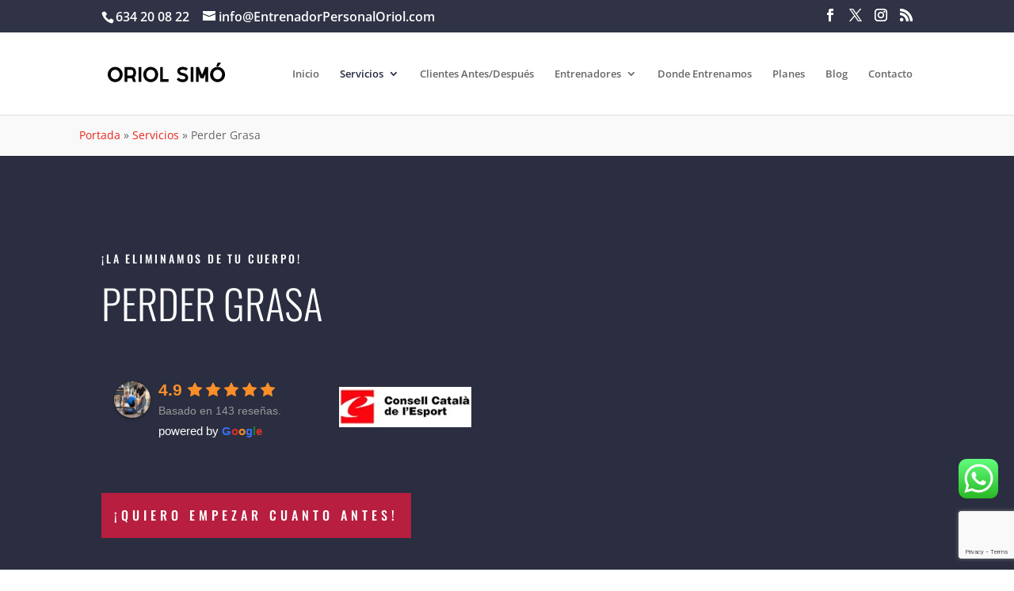

--- FILE ---
content_type: text/html; charset=UTF-8
request_url: https://entrenadorpersonaloriol.com/servicios/perder-grasa/
body_size: 88891
content:
<!DOCTYPE html>
<html lang="es">
<head> <script type="text/javascript">
/* <![CDATA[ */
var gform;gform||(document.addEventListener("gform_main_scripts_loaded",function(){gform.scriptsLoaded=!0}),document.addEventListener("gform/theme/scripts_loaded",function(){gform.themeScriptsLoaded=!0}),window.addEventListener("DOMContentLoaded",function(){gform.domLoaded=!0}),gform={domLoaded:!1,scriptsLoaded:!1,themeScriptsLoaded:!1,isFormEditor:()=>"function"==typeof InitializeEditor,callIfLoaded:function(o){return!(!gform.domLoaded||!gform.scriptsLoaded||!gform.themeScriptsLoaded&&!gform.isFormEditor()||(gform.isFormEditor()&&console.warn("The use of gform.initializeOnLoaded() is deprecated in the form editor context and will be removed in Gravity Forms 3.1."),o(),0))},initializeOnLoaded:function(o){gform.callIfLoaded(o)||(document.addEventListener("gform_main_scripts_loaded",()=>{gform.scriptsLoaded=!0,gform.callIfLoaded(o)}),document.addEventListener("gform/theme/scripts_loaded",()=>{gform.themeScriptsLoaded=!0,gform.callIfLoaded(o)}),window.addEventListener("DOMContentLoaded",()=>{gform.domLoaded=!0,gform.callIfLoaded(o)}))},hooks:{action:{},filter:{}},addAction:function(o,r,e,t){gform.addHook("action",o,r,e,t)},addFilter:function(o,r,e,t){gform.addHook("filter",o,r,e,t)},doAction:function(o){gform.doHook("action",o,arguments)},applyFilters:function(o){return gform.doHook("filter",o,arguments)},removeAction:function(o,r){gform.removeHook("action",o,r)},removeFilter:function(o,r,e){gform.removeHook("filter",o,r,e)},addHook:function(o,r,e,t,n){null==gform.hooks[o][r]&&(gform.hooks[o][r]=[]);var d=gform.hooks[o][r];null==n&&(n=r+"_"+d.length),gform.hooks[o][r].push({tag:n,callable:e,priority:t=null==t?10:t})},doHook:function(r,o,e){var t;if(e=Array.prototype.slice.call(e,1),null!=gform.hooks[r][o]&&((o=gform.hooks[r][o]).sort(function(o,r){return o.priority-r.priority}),o.forEach(function(o){"function"!=typeof(t=o.callable)&&(t=window[t]),"action"==r?t.apply(null,e):e[0]=t.apply(null,e)})),"filter"==r)return e[0]},removeHook:function(o,r,t,n){var e;null!=gform.hooks[o][r]&&(e=(e=gform.hooks[o][r]).filter(function(o,r,e){return!!(null!=n&&n!=o.tag||null!=t&&t!=o.priority)}),gform.hooks[o][r]=e)}});
/* ]]> */
</script>
<meta charset="UTF-8" /><script>if(navigator.userAgent.match(/MSIE|Internet Explorer/i)||navigator.userAgent.match(/Trident\/7\..*?rv:11/i)){var href=document.location.href;if(!href.match(/[?&]nowprocket/)){if(href.indexOf("?")==-1){if(href.indexOf("#")==-1){document.location.href=href+"?nowprocket=1"}else{document.location.href=href.replace("#","?nowprocket=1#")}}else{if(href.indexOf("#")==-1){document.location.href=href+"&nowprocket=1"}else{document.location.href=href.replace("#","&nowprocket=1#")}}}}</script><script>(()=>{class RocketLazyLoadScripts{constructor(){this.v="2.0.3",this.userEvents=["keydown","keyup","mousedown","mouseup","mousemove","mouseover","mouseenter","mouseout","mouseleave","touchmove","touchstart","touchend","touchcancel","wheel","click","dblclick","input","visibilitychange"],this.attributeEvents=["onblur","onclick","oncontextmenu","ondblclick","onfocus","onmousedown","onmouseenter","onmouseleave","onmousemove","onmouseout","onmouseover","onmouseup","onmousewheel","onscroll","onsubmit"]}async t(){this.i(),this.o(),/iP(ad|hone)/.test(navigator.userAgent)&&this.h(),this.u(),this.l(this),this.m(),this.k(this),this.p(this),this._(),await Promise.all([this.R(),this.L()]),this.lastBreath=Date.now(),this.S(this),this.P(),this.D(),this.O(),this.M(),await this.C(this.delayedScripts.normal),await this.C(this.delayedScripts.defer),await this.C(this.delayedScripts.async),this.F("domReady"),await this.T(),await this.j(),await this.I(),this.F("windowLoad"),await this.A(),window.dispatchEvent(new Event("rocket-allScriptsLoaded")),this.everythingLoaded=!0,this.lastTouchEnd&&await new Promise((t=>setTimeout(t,500-Date.now()+this.lastTouchEnd))),this.H(),this.F("all"),this.U(),this.W()}i(){this.CSPIssue=sessionStorage.getItem("rocketCSPIssue"),document.addEventListener("securitypolicyviolation",(t=>{this.CSPIssue||"script-src-elem"!==t.violatedDirective||"data"!==t.blockedURI||(this.CSPIssue=!0,sessionStorage.setItem("rocketCSPIssue",!0))}),{isRocket:!0})}o(){window.addEventListener("pageshow",(t=>{this.persisted=t.persisted,this.realWindowLoadedFired=!0}),{isRocket:!0}),window.addEventListener("pagehide",(()=>{this.onFirstUserAction=null}),{isRocket:!0})}h(){let t;function e(e){t=e}window.addEventListener("touchstart",e,{isRocket:!0}),window.addEventListener("touchend",(function i(o){Math.abs(o.changedTouches[0].pageX-t.changedTouches[0].pageX)<10&&Math.abs(o.changedTouches[0].pageY-t.changedTouches[0].pageY)<10&&o.timeStamp-t.timeStamp<200&&(o.target.dispatchEvent(new PointerEvent("click",{target:o.target,bubbles:!0,cancelable:!0,detail:1})),event.preventDefault(),window.removeEventListener("touchstart",e,{isRocket:!0}),window.removeEventListener("touchend",i,{isRocket:!0}))}),{isRocket:!0})}q(t){this.userActionTriggered||("mousemove"!==t.type||this.firstMousemoveIgnored?"keyup"===t.type||"mouseover"===t.type||"mouseout"===t.type||(this.userActionTriggered=!0,this.onFirstUserAction&&this.onFirstUserAction()):this.firstMousemoveIgnored=!0),"click"===t.type&&t.preventDefault(),this.savedUserEvents.length>0&&(t.stopPropagation(),t.stopImmediatePropagation()),"touchstart"===this.lastEvent&&"touchend"===t.type&&(this.lastTouchEnd=Date.now()),"click"===t.type&&(this.lastTouchEnd=0),this.lastEvent=t.type,this.savedUserEvents.push(t)}u(){this.savedUserEvents=[],this.userEventHandler=this.q.bind(this),this.userEvents.forEach((t=>window.addEventListener(t,this.userEventHandler,{passive:!1,isRocket:!0})))}U(){this.userEvents.forEach((t=>window.removeEventListener(t,this.userEventHandler,{passive:!1,isRocket:!0}))),this.savedUserEvents.forEach((t=>{t.target.dispatchEvent(new window[t.constructor.name](t.type,t))}))}m(){this.eventsMutationObserver=new MutationObserver((t=>{const e="return false";for(const i of t){if("attributes"===i.type){const t=i.target.getAttribute(i.attributeName);t&&t!==e&&(i.target.setAttribute("data-rocket-"+i.attributeName,t),i.target["rocket"+i.attributeName]=new Function("event",t),i.target.setAttribute(i.attributeName,e))}"childList"===i.type&&i.addedNodes.forEach((t=>{if(t.nodeType===Node.ELEMENT_NODE)for(const i of t.attributes)this.attributeEvents.includes(i.name)&&i.value&&""!==i.value&&(t.setAttribute("data-rocket-"+i.name,i.value),t["rocket"+i.name]=new Function("event",i.value),t.setAttribute(i.name,e))}))}})),this.eventsMutationObserver.observe(document,{subtree:!0,childList:!0,attributeFilter:this.attributeEvents})}H(){this.eventsMutationObserver.disconnect(),this.attributeEvents.forEach((t=>{document.querySelectorAll("[data-rocket-"+t+"]").forEach((e=>{e.setAttribute(t,e.getAttribute("data-rocket-"+t)),e.removeAttribute("data-rocket-"+t)}))}))}k(t){Object.defineProperty(HTMLElement.prototype,"onclick",{get(){return this.rocketonclick||null},set(e){this.rocketonclick=e,this.setAttribute(t.everythingLoaded?"onclick":"data-rocket-onclick","this.rocketonclick(event)")}})}S(t){function e(e,i){let o=e[i];e[i]=null,Object.defineProperty(e,i,{get:()=>o,set(s){t.everythingLoaded?o=s:e["rocket"+i]=o=s}})}e(document,"onreadystatechange"),e(window,"onload"),e(window,"onpageshow");try{Object.defineProperty(document,"readyState",{get:()=>t.rocketReadyState,set(e){t.rocketReadyState=e},configurable:!0}),document.readyState="loading"}catch(t){console.log("WPRocket DJE readyState conflict, bypassing")}}l(t){this.originalAddEventListener=EventTarget.prototype.addEventListener,this.originalRemoveEventListener=EventTarget.prototype.removeEventListener,this.savedEventListeners=[],EventTarget.prototype.addEventListener=function(e,i,o){o&&o.isRocket||!t.B(e,this)&&!t.userEvents.includes(e)||t.B(e,this)&&!t.userActionTriggered||e.startsWith("rocket-")||t.everythingLoaded?t.originalAddEventListener.call(this,e,i,o):t.savedEventListeners.push({target:this,remove:!1,type:e,func:i,options:o})},EventTarget.prototype.removeEventListener=function(e,i,o){o&&o.isRocket||!t.B(e,this)&&!t.userEvents.includes(e)||t.B(e,this)&&!t.userActionTriggered||e.startsWith("rocket-")||t.everythingLoaded?t.originalRemoveEventListener.call(this,e,i,o):t.savedEventListeners.push({target:this,remove:!0,type:e,func:i,options:o})}}F(t){"all"===t&&(EventTarget.prototype.addEventListener=this.originalAddEventListener,EventTarget.prototype.removeEventListener=this.originalRemoveEventListener),this.savedEventListeners=this.savedEventListeners.filter((e=>{let i=e.type,o=e.target||window;return"domReady"===t&&"DOMContentLoaded"!==i&&"readystatechange"!==i||("windowLoad"===t&&"load"!==i&&"readystatechange"!==i&&"pageshow"!==i||(this.B(i,o)&&(i="rocket-"+i),e.remove?o.removeEventListener(i,e.func,e.options):o.addEventListener(i,e.func,e.options),!1))}))}p(t){let e;function i(e){return t.everythingLoaded?e:e.split(" ").map((t=>"load"===t||t.startsWith("load.")?"rocket-jquery-load":t)).join(" ")}function o(o){function s(e){const s=o.fn[e];o.fn[e]=o.fn.init.prototype[e]=function(){return this[0]===window&&t.userActionTriggered&&("string"==typeof arguments[0]||arguments[0]instanceof String?arguments[0]=i(arguments[0]):"object"==typeof arguments[0]&&Object.keys(arguments[0]).forEach((t=>{const e=arguments[0][t];delete arguments[0][t],arguments[0][i(t)]=e}))),s.apply(this,arguments),this}}if(o&&o.fn&&!t.allJQueries.includes(o)){const e={DOMContentLoaded:[],"rocket-DOMContentLoaded":[]};for(const t in e)document.addEventListener(t,(()=>{e[t].forEach((t=>t()))}),{isRocket:!0});o.fn.ready=o.fn.init.prototype.ready=function(i){function s(){parseInt(o.fn.jquery)>2?setTimeout((()=>i.bind(document)(o))):i.bind(document)(o)}return t.realDomReadyFired?!t.userActionTriggered||t.fauxDomReadyFired?s():e["rocket-DOMContentLoaded"].push(s):e.DOMContentLoaded.push(s),o([])},s("on"),s("one"),s("off"),t.allJQueries.push(o)}e=o}t.allJQueries=[],o(window.jQuery),Object.defineProperty(window,"jQuery",{get:()=>e,set(t){o(t)}})}P(){const t=new Map;document.write=document.writeln=function(e){const i=document.currentScript,o=document.createRange(),s=i.parentElement;let n=t.get(i);void 0===n&&(n=i.nextSibling,t.set(i,n));const c=document.createDocumentFragment();o.setStart(c,0),c.appendChild(o.createContextualFragment(e)),s.insertBefore(c,n)}}async R(){return new Promise((t=>{this.userActionTriggered?t():this.onFirstUserAction=t}))}async L(){return new Promise((t=>{document.addEventListener("DOMContentLoaded",(()=>{this.realDomReadyFired=!0,t()}),{isRocket:!0})}))}async I(){return this.realWindowLoadedFired?Promise.resolve():new Promise((t=>{window.addEventListener("load",t,{isRocket:!0})}))}M(){this.pendingScripts=[];this.scriptsMutationObserver=new MutationObserver((t=>{for(const e of t)e.addedNodes.forEach((t=>{"SCRIPT"!==t.tagName||t.noModule||t.isWPRocket||this.pendingScripts.push({script:t,promise:new Promise((e=>{const i=()=>{const i=this.pendingScripts.findIndex((e=>e.script===t));i>=0&&this.pendingScripts.splice(i,1),e()};t.addEventListener("load",i,{isRocket:!0}),t.addEventListener("error",i,{isRocket:!0}),setTimeout(i,1e3)}))})}))})),this.scriptsMutationObserver.observe(document,{childList:!0,subtree:!0})}async j(){await this.J(),this.pendingScripts.length?(await this.pendingScripts[0].promise,await this.j()):this.scriptsMutationObserver.disconnect()}D(){this.delayedScripts={normal:[],async:[],defer:[]},document.querySelectorAll("script[type$=rocketlazyloadscript]").forEach((t=>{t.hasAttribute("data-rocket-src")?t.hasAttribute("async")&&!1!==t.async?this.delayedScripts.async.push(t):t.hasAttribute("defer")&&!1!==t.defer||"module"===t.getAttribute("data-rocket-type")?this.delayedScripts.defer.push(t):this.delayedScripts.normal.push(t):this.delayedScripts.normal.push(t)}))}async _(){await this.L();let t=[];document.querySelectorAll("script[type$=rocketlazyloadscript][data-rocket-src]").forEach((e=>{let i=e.getAttribute("data-rocket-src");if(i&&!i.startsWith("data:")){i.startsWith("//")&&(i=location.protocol+i);try{const o=new URL(i).origin;o!==location.origin&&t.push({src:o,crossOrigin:e.crossOrigin||"module"===e.getAttribute("data-rocket-type")})}catch(t){}}})),t=[...new Map(t.map((t=>[JSON.stringify(t),t]))).values()],this.N(t,"preconnect")}async $(t){if(await this.G(),!0!==t.noModule||!("noModule"in HTMLScriptElement.prototype))return new Promise((e=>{let i;function o(){(i||t).setAttribute("data-rocket-status","executed"),e()}try{if(navigator.userAgent.includes("Firefox/")||""===navigator.vendor||this.CSPIssue)i=document.createElement("script"),[...t.attributes].forEach((t=>{let e=t.nodeName;"type"!==e&&("data-rocket-type"===e&&(e="type"),"data-rocket-src"===e&&(e="src"),i.setAttribute(e,t.nodeValue))})),t.text&&(i.text=t.text),t.nonce&&(i.nonce=t.nonce),i.hasAttribute("src")?(i.addEventListener("load",o,{isRocket:!0}),i.addEventListener("error",(()=>{i.setAttribute("data-rocket-status","failed-network"),e()}),{isRocket:!0}),setTimeout((()=>{i.isConnected||e()}),1)):(i.text=t.text,o()),i.isWPRocket=!0,t.parentNode.replaceChild(i,t);else{const i=t.getAttribute("data-rocket-type"),s=t.getAttribute("data-rocket-src");i?(t.type=i,t.removeAttribute("data-rocket-type")):t.removeAttribute("type"),t.addEventListener("load",o,{isRocket:!0}),t.addEventListener("error",(i=>{this.CSPIssue&&i.target.src.startsWith("data:")?(console.log("WPRocket: CSP fallback activated"),t.removeAttribute("src"),this.$(t).then(e)):(t.setAttribute("data-rocket-status","failed-network"),e())}),{isRocket:!0}),s?(t.fetchPriority="high",t.removeAttribute("data-rocket-src"),t.src=s):t.src="data:text/javascript;base64,"+window.btoa(unescape(encodeURIComponent(t.text)))}}catch(i){t.setAttribute("data-rocket-status","failed-transform"),e()}}));t.setAttribute("data-rocket-status","skipped")}async C(t){const e=t.shift();return e?(e.isConnected&&await this.$(e),this.C(t)):Promise.resolve()}O(){this.N([...this.delayedScripts.normal,...this.delayedScripts.defer,...this.delayedScripts.async],"preload")}N(t,e){this.trash=this.trash||[];let i=!0;var o=document.createDocumentFragment();t.forEach((t=>{const s=t.getAttribute&&t.getAttribute("data-rocket-src")||t.src;if(s&&!s.startsWith("data:")){const n=document.createElement("link");n.href=s,n.rel=e,"preconnect"!==e&&(n.as="script",n.fetchPriority=i?"high":"low"),t.getAttribute&&"module"===t.getAttribute("data-rocket-type")&&(n.crossOrigin=!0),t.crossOrigin&&(n.crossOrigin=t.crossOrigin),t.integrity&&(n.integrity=t.integrity),t.nonce&&(n.nonce=t.nonce),o.appendChild(n),this.trash.push(n),i=!1}})),document.head.appendChild(o)}W(){this.trash.forEach((t=>t.remove()))}async T(){try{document.readyState="interactive"}catch(t){}this.fauxDomReadyFired=!0;try{await this.G(),document.dispatchEvent(new Event("rocket-readystatechange")),await this.G(),document.rocketonreadystatechange&&document.rocketonreadystatechange(),await this.G(),document.dispatchEvent(new Event("rocket-DOMContentLoaded")),await this.G(),window.dispatchEvent(new Event("rocket-DOMContentLoaded"))}catch(t){console.error(t)}}async A(){try{document.readyState="complete"}catch(t){}try{await this.G(),document.dispatchEvent(new Event("rocket-readystatechange")),await this.G(),document.rocketonreadystatechange&&document.rocketonreadystatechange(),await this.G(),window.dispatchEvent(new Event("rocket-load")),await this.G(),window.rocketonload&&window.rocketonload(),await this.G(),this.allJQueries.forEach((t=>t(window).trigger("rocket-jquery-load"))),await this.G();const t=new Event("rocket-pageshow");t.persisted=this.persisted,window.dispatchEvent(t),await this.G(),window.rocketonpageshow&&window.rocketonpageshow({persisted:this.persisted})}catch(t){console.error(t)}}async G(){Date.now()-this.lastBreath>45&&(await this.J(),this.lastBreath=Date.now())}async J(){return document.hidden?new Promise((t=>setTimeout(t))):new Promise((t=>requestAnimationFrame(t)))}B(t,e){return e===document&&"readystatechange"===t||(e===document&&"DOMContentLoaded"===t||(e===window&&"DOMContentLoaded"===t||(e===window&&"load"===t||e===window&&"pageshow"===t)))}static run(){(new RocketLazyLoadScripts).t()}}RocketLazyLoadScripts.run()})();</script>
	
<meta http-equiv="X-UA-Compatible" content="IE=edge">
	<link rel="pingback" href="https://entrenadorpersonaloriol.com/xmlrpc.php" />

	<script type="rocketlazyloadscript" data-rocket-type="text/javascript">
		document.documentElement.className = 'js';
	</script>
	
	<style id="et-divi-open-sans-inline-css">/* Original: https://fonts.googleapis.com/css?family=Open+Sans:300italic,400italic,600italic,700italic,800italic,400,300,600,700,800&#038;subset=latin,latin-ext&#038;display=swap *//* User Agent: Mozilla/5.0 (Unknown; Linux x86_64) AppleWebKit/538.1 (KHTML, like Gecko) Safari/538.1 Daum/4.1 */@font-face {font-family: 'Open Sans';font-style: italic;font-weight: 300;font-stretch: normal;font-display: swap;src: url(https://fonts.gstatic.com/s/opensans/v44/memQYaGs126MiZpBA-UFUIcVXSCEkx2cmqvXlWq8tWZ0Pw86hd0Rk5hkWV4exQ.ttf) format('truetype');}@font-face {font-family: 'Open Sans';font-style: italic;font-weight: 400;font-stretch: normal;font-display: swap;src: url(https://fonts.gstatic.com/s/opensans/v44/memQYaGs126MiZpBA-UFUIcVXSCEkx2cmqvXlWq8tWZ0Pw86hd0Rk8ZkWV4exQ.ttf) format('truetype');}@font-face {font-family: 'Open Sans';font-style: italic;font-weight: 600;font-stretch: normal;font-display: swap;src: url(https://fonts.gstatic.com/s/opensans/v44/memQYaGs126MiZpBA-UFUIcVXSCEkx2cmqvXlWq8tWZ0Pw86hd0RkxhjWV4exQ.ttf) format('truetype');}@font-face {font-family: 'Open Sans';font-style: italic;font-weight: 700;font-stretch: normal;font-display: swap;src: url(https://fonts.gstatic.com/s/opensans/v44/memQYaGs126MiZpBA-UFUIcVXSCEkx2cmqvXlWq8tWZ0Pw86hd0RkyFjWV4exQ.ttf) format('truetype');}@font-face {font-family: 'Open Sans';font-style: italic;font-weight: 800;font-stretch: normal;font-display: swap;src: url(https://fonts.gstatic.com/s/opensans/v44/memQYaGs126MiZpBA-UFUIcVXSCEkx2cmqvXlWq8tWZ0Pw86hd0Rk0ZjWV4exQ.ttf) format('truetype');}@font-face {font-family: 'Open Sans';font-style: normal;font-weight: 300;font-stretch: normal;font-display: swap;src: url(https://fonts.gstatic.com/s/opensans/v44/memSYaGs126MiZpBA-UvWbX2vVnXBbObj2OVZyOOSr4dVJWUgsiH0B4uaVc.ttf) format('truetype');}@font-face {font-family: 'Open Sans';font-style: normal;font-weight: 400;font-stretch: normal;font-display: swap;src: url(https://fonts.gstatic.com/s/opensans/v44/memSYaGs126MiZpBA-UvWbX2vVnXBbObj2OVZyOOSr4dVJWUgsjZ0B4uaVc.ttf) format('truetype');}@font-face {font-family: 'Open Sans';font-style: normal;font-weight: 600;font-stretch: normal;font-display: swap;src: url(https://fonts.gstatic.com/s/opensans/v44/memSYaGs126MiZpBA-UvWbX2vVnXBbObj2OVZyOOSr4dVJWUgsgH1x4uaVc.ttf) format('truetype');}@font-face {font-family: 'Open Sans';font-style: normal;font-weight: 700;font-stretch: normal;font-display: swap;src: url(https://fonts.gstatic.com/s/opensans/v44/memSYaGs126MiZpBA-UvWbX2vVnXBbObj2OVZyOOSr4dVJWUgsg-1x4uaVc.ttf) format('truetype');}@font-face {font-family: 'Open Sans';font-style: normal;font-weight: 800;font-stretch: normal;font-display: swap;src: url(https://fonts.gstatic.com/s/opensans/v44/memSYaGs126MiZpBA-UvWbX2vVnXBbObj2OVZyOOSr4dVJWUgshZ1x4uaVc.ttf) format('truetype');}/* User Agent: Mozilla/5.0 (Windows NT 6.1; WOW64; rv:27.0) Gecko/20100101 Firefox/27.0 */@font-face {font-family: 'Open Sans';font-style: italic;font-weight: 300;font-stretch: normal;font-display: swap;src: url(https://fonts.gstatic.com/l/font?kit=memQYaGs126MiZpBA-UFUIcVXSCEkx2cmqvXlWq8tWZ0Pw86hd0Rk5hkWV4exg&skey=743457fe2cc29280&v=v44) format('woff');}@font-face {font-family: 'Open Sans';font-style: italic;font-weight: 400;font-stretch: normal;font-display: swap;src: url(https://fonts.gstatic.com/l/font?kit=memQYaGs126MiZpBA-UFUIcVXSCEkx2cmqvXlWq8tWZ0Pw86hd0Rk8ZkWV4exg&skey=743457fe2cc29280&v=v44) format('woff');}@font-face {font-family: 'Open Sans';font-style: italic;font-weight: 600;font-stretch: normal;font-display: swap;src: url(https://fonts.gstatic.com/l/font?kit=memQYaGs126MiZpBA-UFUIcVXSCEkx2cmqvXlWq8tWZ0Pw86hd0RkxhjWV4exg&skey=743457fe2cc29280&v=v44) format('woff');}@font-face {font-family: 'Open Sans';font-style: italic;font-weight: 700;font-stretch: normal;font-display: swap;src: url(https://fonts.gstatic.com/l/font?kit=memQYaGs126MiZpBA-UFUIcVXSCEkx2cmqvXlWq8tWZ0Pw86hd0RkyFjWV4exg&skey=743457fe2cc29280&v=v44) format('woff');}@font-face {font-family: 'Open Sans';font-style: italic;font-weight: 800;font-stretch: normal;font-display: swap;src: url(https://fonts.gstatic.com/l/font?kit=memQYaGs126MiZpBA-UFUIcVXSCEkx2cmqvXlWq8tWZ0Pw86hd0Rk0ZjWV4exg&skey=743457fe2cc29280&v=v44) format('woff');}@font-face {font-family: 'Open Sans';font-style: normal;font-weight: 300;font-stretch: normal;font-display: swap;src: url(https://fonts.gstatic.com/l/font?kit=memSYaGs126MiZpBA-UvWbX2vVnXBbObj2OVZyOOSr4dVJWUgsiH0B4uaVQ&skey=62c1cbfccc78b4b2&v=v44) format('woff');}@font-face {font-family: 'Open Sans';font-style: normal;font-weight: 400;font-stretch: normal;font-display: swap;src: url(https://fonts.gstatic.com/l/font?kit=memSYaGs126MiZpBA-UvWbX2vVnXBbObj2OVZyOOSr4dVJWUgsjZ0B4uaVQ&skey=62c1cbfccc78b4b2&v=v44) format('woff');}@font-face {font-family: 'Open Sans';font-style: normal;font-weight: 600;font-stretch: normal;font-display: swap;src: url(https://fonts.gstatic.com/l/font?kit=memSYaGs126MiZpBA-UvWbX2vVnXBbObj2OVZyOOSr4dVJWUgsgH1x4uaVQ&skey=62c1cbfccc78b4b2&v=v44) format('woff');}@font-face {font-family: 'Open Sans';font-style: normal;font-weight: 700;font-stretch: normal;font-display: swap;src: url(https://fonts.gstatic.com/l/font?kit=memSYaGs126MiZpBA-UvWbX2vVnXBbObj2OVZyOOSr4dVJWUgsg-1x4uaVQ&skey=62c1cbfccc78b4b2&v=v44) format('woff');}@font-face {font-family: 'Open Sans';font-style: normal;font-weight: 800;font-stretch: normal;font-display: swap;src: url(https://fonts.gstatic.com/l/font?kit=memSYaGs126MiZpBA-UvWbX2vVnXBbObj2OVZyOOSr4dVJWUgshZ1x4uaVQ&skey=62c1cbfccc78b4b2&v=v44) format('woff');}/* User Agent: Mozilla/5.0 (Windows NT 6.3; rv:39.0) Gecko/20100101 Firefox/39.0 */@font-face {font-family: 'Open Sans';font-style: italic;font-weight: 300;font-stretch: normal;font-display: swap;src: url(https://fonts.gstatic.com/s/opensans/v44/memQYaGs126MiZpBA-UFUIcVXSCEkx2cmqvXlWq8tWZ0Pw86hd0Rk5hkWV4ewA.woff2) format('woff2');}@font-face {font-family: 'Open Sans';font-style: italic;font-weight: 400;font-stretch: normal;font-display: swap;src: url(https://fonts.gstatic.com/s/opensans/v44/memQYaGs126MiZpBA-UFUIcVXSCEkx2cmqvXlWq8tWZ0Pw86hd0Rk8ZkWV4ewA.woff2) format('woff2');}@font-face {font-family: 'Open Sans';font-style: italic;font-weight: 600;font-stretch: normal;font-display: swap;src: url(https://fonts.gstatic.com/s/opensans/v44/memQYaGs126MiZpBA-UFUIcVXSCEkx2cmqvXlWq8tWZ0Pw86hd0RkxhjWV4ewA.woff2) format('woff2');}@font-face {font-family: 'Open Sans';font-style: italic;font-weight: 700;font-stretch: normal;font-display: swap;src: url(https://fonts.gstatic.com/s/opensans/v44/memQYaGs126MiZpBA-UFUIcVXSCEkx2cmqvXlWq8tWZ0Pw86hd0RkyFjWV4ewA.woff2) format('woff2');}@font-face {font-family: 'Open Sans';font-style: italic;font-weight: 800;font-stretch: normal;font-display: swap;src: url(https://fonts.gstatic.com/s/opensans/v44/memQYaGs126MiZpBA-UFUIcVXSCEkx2cmqvXlWq8tWZ0Pw86hd0Rk0ZjWV4ewA.woff2) format('woff2');}@font-face {font-family: 'Open Sans';font-style: normal;font-weight: 300;font-stretch: normal;font-display: swap;src: url(https://fonts.gstatic.com/s/opensans/v44/memSYaGs126MiZpBA-UvWbX2vVnXBbObj2OVZyOOSr4dVJWUgsiH0B4uaVI.woff2) format('woff2');}@font-face {font-family: 'Open Sans';font-style: normal;font-weight: 400;font-stretch: normal;font-display: swap;src: url(https://fonts.gstatic.com/s/opensans/v44/memSYaGs126MiZpBA-UvWbX2vVnXBbObj2OVZyOOSr4dVJWUgsjZ0B4uaVI.woff2) format('woff2');}@font-face {font-family: 'Open Sans';font-style: normal;font-weight: 600;font-stretch: normal;font-display: swap;src: url(https://fonts.gstatic.com/s/opensans/v44/memSYaGs126MiZpBA-UvWbX2vVnXBbObj2OVZyOOSr4dVJWUgsgH1x4uaVI.woff2) format('woff2');}@font-face {font-family: 'Open Sans';font-style: normal;font-weight: 700;font-stretch: normal;font-display: swap;src: url(https://fonts.gstatic.com/s/opensans/v44/memSYaGs126MiZpBA-UvWbX2vVnXBbObj2OVZyOOSr4dVJWUgsg-1x4uaVI.woff2) format('woff2');}@font-face {font-family: 'Open Sans';font-style: normal;font-weight: 800;font-stretch: normal;font-display: swap;src: url(https://fonts.gstatic.com/s/opensans/v44/memSYaGs126MiZpBA-UvWbX2vVnXBbObj2OVZyOOSr4dVJWUgshZ1x4uaVI.woff2) format('woff2');}</style><style id="et-builder-googlefonts-cached-inline">/* Original: https://fonts.googleapis.com/css?family=Oswald:200,300,regular,500,600,700&#038;subset=latin,latin-ext&#038;display=swap *//* User Agent: Mozilla/5.0 (Unknown; Linux x86_64) AppleWebKit/538.1 (KHTML, like Gecko) Safari/538.1 Daum/4.1 */@font-face {font-family: 'Oswald';font-style: normal;font-weight: 200;font-display: swap;src: url(https://fonts.gstatic.com/s/oswald/v57/TK3_WkUHHAIjg75cFRf3bXL8LICs13FvsUhiYA.ttf) format('truetype');}@font-face {font-family: 'Oswald';font-style: normal;font-weight: 300;font-display: swap;src: url(https://fonts.gstatic.com/s/oswald/v57/TK3_WkUHHAIjg75cFRf3bXL8LICs169vsUhiYA.ttf) format('truetype');}@font-face {font-family: 'Oswald';font-style: normal;font-weight: 400;font-display: swap;src: url(https://fonts.gstatic.com/s/oswald/v57/TK3_WkUHHAIjg75cFRf3bXL8LICs1_FvsUhiYA.ttf) format('truetype');}@font-face {font-family: 'Oswald';font-style: normal;font-weight: 500;font-display: swap;src: url(https://fonts.gstatic.com/s/oswald/v57/TK3_WkUHHAIjg75cFRf3bXL8LICs18NvsUhiYA.ttf) format('truetype');}@font-face {font-family: 'Oswald';font-style: normal;font-weight: 600;font-display: swap;src: url(https://fonts.gstatic.com/s/oswald/v57/TK3_WkUHHAIjg75cFRf3bXL8LICs1y9osUhiYA.ttf) format('truetype');}@font-face {font-family: 'Oswald';font-style: normal;font-weight: 700;font-display: swap;src: url(https://fonts.gstatic.com/s/oswald/v57/TK3_WkUHHAIjg75cFRf3bXL8LICs1xZosUhiYA.ttf) format('truetype');}/* User Agent: Mozilla/5.0 (Windows NT 6.1; WOW64; rv:27.0) Gecko/20100101 Firefox/27.0 */@font-face {font-family: 'Oswald';font-style: normal;font-weight: 200;font-display: swap;src: url(https://fonts.gstatic.com/l/font?kit=TK3_WkUHHAIjg75cFRf3bXL8LICs13FvsUhiYw&skey=653237e53512d0de&v=v57) format('woff');}@font-face {font-family: 'Oswald';font-style: normal;font-weight: 300;font-display: swap;src: url(https://fonts.gstatic.com/l/font?kit=TK3_WkUHHAIjg75cFRf3bXL8LICs169vsUhiYw&skey=653237e53512d0de&v=v57) format('woff');}@font-face {font-family: 'Oswald';font-style: normal;font-weight: 400;font-display: swap;src: url(https://fonts.gstatic.com/l/font?kit=TK3_WkUHHAIjg75cFRf3bXL8LICs1_FvsUhiYw&skey=653237e53512d0de&v=v57) format('woff');}@font-face {font-family: 'Oswald';font-style: normal;font-weight: 500;font-display: swap;src: url(https://fonts.gstatic.com/l/font?kit=TK3_WkUHHAIjg75cFRf3bXL8LICs18NvsUhiYw&skey=653237e53512d0de&v=v57) format('woff');}@font-face {font-family: 'Oswald';font-style: normal;font-weight: 600;font-display: swap;src: url(https://fonts.gstatic.com/l/font?kit=TK3_WkUHHAIjg75cFRf3bXL8LICs1y9osUhiYw&skey=653237e53512d0de&v=v57) format('woff');}@font-face {font-family: 'Oswald';font-style: normal;font-weight: 700;font-display: swap;src: url(https://fonts.gstatic.com/l/font?kit=TK3_WkUHHAIjg75cFRf3bXL8LICs1xZosUhiYw&skey=653237e53512d0de&v=v57) format('woff');}/* User Agent: Mozilla/5.0 (Windows NT 6.3; rv:39.0) Gecko/20100101 Firefox/39.0 */@font-face {font-family: 'Oswald';font-style: normal;font-weight: 200;font-display: swap;src: url(https://fonts.gstatic.com/s/oswald/v57/TK3_WkUHHAIjg75cFRf3bXL8LICs13FvsUhiZQ.woff2) format('woff2');}@font-face {font-family: 'Oswald';font-style: normal;font-weight: 300;font-display: swap;src: url(https://fonts.gstatic.com/s/oswald/v57/TK3_WkUHHAIjg75cFRf3bXL8LICs169vsUhiZQ.woff2) format('woff2');}@font-face {font-family: 'Oswald';font-style: normal;font-weight: 400;font-display: swap;src: url(https://fonts.gstatic.com/s/oswald/v57/TK3_WkUHHAIjg75cFRf3bXL8LICs1_FvsUhiZQ.woff2) format('woff2');}@font-face {font-family: 'Oswald';font-style: normal;font-weight: 500;font-display: swap;src: url(https://fonts.gstatic.com/s/oswald/v57/TK3_WkUHHAIjg75cFRf3bXL8LICs18NvsUhiZQ.woff2) format('woff2');}@font-face {font-family: 'Oswald';font-style: normal;font-weight: 600;font-display: swap;src: url(https://fonts.gstatic.com/s/oswald/v57/TK3_WkUHHAIjg75cFRf3bXL8LICs1y9osUhiZQ.woff2) format('woff2');}@font-face {font-family: 'Oswald';font-style: normal;font-weight: 700;font-display: swap;src: url(https://fonts.gstatic.com/s/oswald/v57/TK3_WkUHHAIjg75cFRf3bXL8LICs1xZosUhiZQ.woff2) format('woff2');}</style><meta name='robots' content='index, follow, max-image-preview:large, max-snippet:-1, max-video-preview:-1' />

	<!-- This site is optimized with the Yoast SEO plugin v26.7 - https://yoast.com/wordpress/plugins/seo/ -->
	<title>Perder Grasa | Dietas y ejercicios personalizados a tu cuerpo</title>
	<meta name="description" content="Te propongo un programa de ejercicios específicos para conseguir lo que siempre has querido, perder grasa y ganar músculo de la forma más eficaz y saludable" />
	<link rel="canonical" href="https://entrenadorpersonaloriol.com/servicios/perder-grasa/" />
	<meta property="og:locale" content="es_ES" />
	<meta property="og:type" content="article" />
	<meta property="og:title" content="Perder Grasa | Dietas y ejercicios personalizados a tu cuerpo" />
	<meta property="og:description" content="Te propongo un programa de ejercicios específicos para conseguir lo que siempre has querido, perder grasa y ganar músculo de la forma más eficaz y saludable" />
	<meta property="og:url" content="https://entrenadorpersonaloriol.com/servicios/perder-grasa/" />
	<meta property="og:site_name" content="Entrenador Personal Barcelona Oriol" />
	<meta property="article:modified_time" content="2025-07-21T17:59:24+00:00" />
	<meta property="og:image" content="https://entrenadorpersonaloriol.com/wp-content/uploads/2020/06/gym-44.jpg" />
	<meta property="og:image:width" content="400" />
	<meta property="og:image:height" content="300" />
	<meta property="og:image:type" content="image/jpeg" />
	<meta name="twitter:card" content="summary_large_image" />
	<meta name="twitter:label1" content="Tiempo de lectura" />
	<meta name="twitter:data1" content="10 minutos" />
	<script type="application/ld+json" class="yoast-schema-graph">{"@context":"https://schema.org","@graph":[{"@type":"WebPage","@id":"https://entrenadorpersonaloriol.com/servicios/perder-grasa/","url":"https://entrenadorpersonaloriol.com/servicios/perder-grasa/","name":"Perder Grasa | Dietas y ejercicios personalizados a tu cuerpo","isPartOf":{"@id":"https://entrenadorpersonaloriol.com/#website"},"primaryImageOfPage":{"@id":"https://entrenadorpersonaloriol.com/servicios/perder-grasa/#primaryimage"},"image":{"@id":"https://entrenadorpersonaloriol.com/servicios/perder-grasa/#primaryimage"},"thumbnailUrl":"https://entrenadorpersonaloriol.com/wp-content/uploads/2020/06/gym-44.jpg","datePublished":"2020-06-29T09:11:53+00:00","dateModified":"2025-07-21T17:59:24+00:00","description":"Te propongo un programa de ejercicios específicos para conseguir lo que siempre has querido, perder grasa y ganar músculo de la forma más eficaz y saludable","breadcrumb":{"@id":"https://entrenadorpersonaloriol.com/servicios/perder-grasa/#breadcrumb"},"inLanguage":"es","potentialAction":[{"@type":"ReadAction","target":["https://entrenadorpersonaloriol.com/servicios/perder-grasa/"]}]},{"@type":"ImageObject","inLanguage":"es","@id":"https://entrenadorpersonaloriol.com/servicios/perder-grasa/#primaryimage","url":"https://entrenadorpersonaloriol.com/wp-content/uploads/2020/06/gym-44.jpg","contentUrl":"https://entrenadorpersonaloriol.com/wp-content/uploads/2020/06/gym-44.jpg","width":400,"height":300},{"@type":"BreadcrumbList","@id":"https://entrenadorpersonaloriol.com/servicios/perder-grasa/#breadcrumb","itemListElement":[{"@type":"ListItem","position":1,"name":"Portada","item":"https://entrenadorpersonaloriol.com/"},{"@type":"ListItem","position":2,"name":"Servicios","item":"https://entrenadorpersonaloriol.com/servicios/"},{"@type":"ListItem","position":3,"name":"Perder Grasa"}]},{"@type":"WebSite","@id":"https://entrenadorpersonaloriol.com/#website","url":"https://entrenadorpersonaloriol.com/","name":"Entrenador Personal Barcelona Oriol","description":"Entrenamiento dinamico en casa, gimnasio o aire libre.","publisher":{"@id":"https://entrenadorpersonaloriol.com/#organization"},"alternateName":"Entrenador Personal Oriol","potentialAction":[{"@type":"SearchAction","target":{"@type":"EntryPoint","urlTemplate":"https://entrenadorpersonaloriol.com/?s={search_term_string}"},"query-input":{"@type":"PropertyValueSpecification","valueRequired":true,"valueName":"search_term_string"}}],"inLanguage":"es"},{"@type":"Organization","@id":"https://entrenadorpersonaloriol.com/#organization","name":"Entrenador Personal Oriol","alternateName":"Entrenador Personal Oriol en Barcelona","url":"https://entrenadorpersonaloriol.com/","logo":{"@type":"ImageObject","inLanguage":"es","@id":"https://entrenadorpersonaloriol.com/#/schema/logo/image/","url":"https://entrenadorpersonaloriol.com/wp-content/uploads/2022/11/logo-oriol-v2.svg","contentUrl":"https://entrenadorpersonaloriol.com/wp-content/uploads/2022/11/logo-oriol-v2.svg","width":224,"height":37,"caption":"Entrenador Personal Oriol"},"image":{"@id":"https://entrenadorpersonaloriol.com/#/schema/logo/image/"},"sameAs":["https://www.instagram.com/traineroriol/?hl=es"]}]}</script>
	<!-- / Yoast SEO plugin. -->


<link rel='dns-prefetch' href='//www.google.com' />
<link rel='dns-prefetch' href='//fonts.googleapis.com' />
<link rel='dns-prefetch' href='//1.bp.blogspot.com' />
<link rel='dns-prefetch' href='//2.bp.blogspot.com' />
<link rel='dns-prefetch' href='//3.bp.blogspot.com' />
<link rel='dns-prefetch' href='//4.bp.blogspot.com' />
<link rel='dns-prefetch' href='//ad.doubleclick.net' />
<link rel='dns-prefetch' href='//adservice.google.com' />
<link rel='dns-prefetch' href='//ajax.aspnetcdn.com' />
<link rel='dns-prefetch' href='//ajax.googleapis.com' />
<link rel='dns-prefetch' href='//ajax.microsoft.com' />
<link rel='dns-prefetch' href='//api.pinterest.com' />
<link rel='dns-prefetch' href='//api.twitter.com' />
<link rel='dns-prefetch' href='//apis.google.com' />
<link rel='dns-prefetch' href='//bp.blogspot.com' />
<link rel='dns-prefetch' href='//c.disquscdn.com' />
<link rel='dns-prefetch' href='//c.statcounter.com' />
<link rel='dns-prefetch' href='//cdnjs.cloudflare.com' />
<link rel='dns-prefetch' href='//code.jquery.com' />
<link rel='dns-prefetch' href='//connect.facebook.net' />
<link rel='dns-prefetch' href='//disqus.com' />
<link rel='dns-prefetch' href='//github.githubassets.com' />
<link rel='dns-prefetch' href='//maps.google.com' />
<link rel='dns-prefetch' href='//maps.gstatic.com' />
<link rel='dns-prefetch' href='//pixel.wp.com' />
<link rel='dns-prefetch' href='//platform.instagram.com' />
<link rel='dns-prefetch' href='//platform.twitter.com' />
<link rel='dns-prefetch' href='//referrer.disqus.com' />
<link rel='dns-prefetch' href='//sitename.disqus.com' />
<link rel='dns-prefetch' href='//stackpath.bootstrapcdn.com' />
<link rel='dns-prefetch' href='//syndication.twitter.com' />
<link rel='dns-prefetch' href='//use.fontawesome.com' />
<link rel='dns-prefetch' href='//w.sharethis.com' />
<link rel='dns-prefetch' href='//www.googletagmanager.com' />
<link rel='dns-prefetch' href='//www.googletagservices.com' />
<link rel='dns-prefetch' href='//www.youtube.com' />
<link rel='dns-prefetch' href='//tpc.googlesyndication.com' />
<link rel='dns-prefetch' href='//cm.g.doubleclick.net' />
<link rel='dns-prefetch' href='//google-analytics.com' />
<link rel='dns-prefetch' href='//googleads.g.doubleclick.net' />
<link rel='dns-prefetch' href='//pagead2.googlesyndication.com' />
<link rel='dns-prefetch' href='//gstatic.com' />
<link rel='dns-prefetch' href='//ssl.google-analytics.com' />
<link rel='dns-prefetch' href='//stats.g.doubleclick.net' />
<link rel='dns-prefetch' href='//fonts.gstatic.com' />
<link rel='dns-prefetch' href='//mts0.google.com' />
<link rel='dns-prefetch' href='//www.facebook.com' />

<link rel="alternate" type="application/rss+xml" title="Entrenador Personal Barcelona Oriol &raquo; Feed" href="https://entrenadorpersonaloriol.com/feed/" />
<link rel="alternate" type="application/rss+xml" title="Entrenador Personal Barcelona Oriol &raquo; Feed de los comentarios" href="https://entrenadorpersonaloriol.com/comments/feed/" />
<link rel="alternate" title="oEmbed (JSON)" type="application/json+oembed" href="https://entrenadorpersonaloriol.com/wp-json/oembed/1.0/embed?url=https%3A%2F%2Fentrenadorpersonaloriol.com%2Fservicios%2Fperder-grasa%2F" />
<link rel="alternate" title="oEmbed (XML)" type="text/xml+oembed" href="https://entrenadorpersonaloriol.com/wp-json/oembed/1.0/embed?url=https%3A%2F%2Fentrenadorpersonaloriol.com%2Fservicios%2Fperder-grasa%2F&#038;format=xml" />
<meta content="Divi Child v.4.19.2.1669903255" name="generator"/><link data-minify="1" rel='stylesheet' id='ht_ctc_main_css-css' href='https://entrenadorpersonaloriol.com/wp-content/cache/min/1/wp-content/plugins/click-to-chat-for-whatsapp/new/inc/assets/css/main.css?ver=1768534666' type='text/css' media='all' />
<link rel='stylesheet' id='wp-components-css' href='https://entrenadorpersonaloriol.com/wp-includes/css/dist/components/style.min.css?ver=6.9' type='text/css' media='all' />
<link rel='stylesheet' id='wp-preferences-css' href='https://entrenadorpersonaloriol.com/wp-includes/css/dist/preferences/style.min.css?ver=6.9' type='text/css' media='all' />
<link rel='stylesheet' id='wp-block-editor-css' href='https://entrenadorpersonaloriol.com/wp-includes/css/dist/block-editor/style.min.css?ver=6.9' type='text/css' media='all' />
<link data-minify="1" rel='stylesheet' id='popup-maker-block-library-style-css' href='https://entrenadorpersonaloriol.com/wp-content/cache/min/1/wp-content/plugins/popup-maker/dist/packages/block-library-style.css?ver=1768534666' type='text/css' media='all' />
<link data-minify="1" rel='stylesheet' id='dashicons-css' href='https://entrenadorpersonaloriol.com/wp-content/cache/min/1/wp-includes/css/dashicons.min.css?ver=1768534666' type='text/css' media='all' />
<link data-minify="1" rel='stylesheet' id='rmp-menu-styles-css' href='https://entrenadorpersonaloriol.com/wp-content/cache/background-css/1/entrenadorpersonaloriol.com/wp-content/cache/min/1/wp-content/uploads/rmp-menu/css/rmp-menu.css?ver=1768534666&wpr_t=1768663199' type='text/css' media='all' />
<link data-minify="1" rel='stylesheet' id='magnific-popup-css' href='https://entrenadorpersonaloriol.com/wp-content/cache/min/1/wp-content/themes/Divi/includes/builder/feature/dynamic-assets/assets/css/magnific_popup.css?ver=1768534666' type='text/css' media='all' />
<link data-minify="1" rel='stylesheet' id='dsm-animate-css' href='https://entrenadorpersonaloriol.com/wp-content/cache/min/1/wp-content/plugins/supreme-modules-for-divi/public/css/animate.css?ver=1768534666' type='text/css' media='all' />
<link data-minify="1" rel='stylesheet' id='divi-torque-lite-modules-style-css' href='https://entrenadorpersonaloriol.com/wp-content/cache/min/1/wp-content/plugins/addons-for-divi/assets/css/modules-style.css?ver=1768534666' type='text/css' media='all' />
<link data-minify="1" rel='stylesheet' id='divi-torque-lite-magnific-popup-css' href='https://entrenadorpersonaloriol.com/wp-content/cache/min/1/wp-content/plugins/addons-for-divi/assets/libs/magnific-popup/magnific-popup.css?ver=1768534666' type='text/css' media='all' />
<link data-minify="1" rel='stylesheet' id='divi-torque-lite-frontend-css' href='https://entrenadorpersonaloriol.com/wp-content/cache/min/1/wp-content/plugins/addons-for-divi/assets/css/frontend.css?ver=1768534666' type='text/css' media='all' />
<link data-minify="1" rel='stylesheet' id='grw-public-main-css-css' href='https://entrenadorpersonaloriol.com/wp-content/cache/min/1/wp-content/plugins/widget-google-reviews/assets/css/public-main.css?ver=1768534666' type='text/css' media='all' />
<link rel='stylesheet' id='supreme-modules-for-divi-styles-css' href='https://entrenadorpersonaloriol.com/wp-content/plugins/supreme-modules-for-divi/styles/style.min.css?ver=2.5.63' type='text/css' media='all' />
<link data-minify="1" rel='stylesheet' id='popup-maker-site-css' href='https://entrenadorpersonaloriol.com/wp-content/cache/min/1/wp-content/uploads/pum/pum-site-styles.css?ver=1768534666' type='text/css' media='all' />
<link data-minify="1" rel='stylesheet' id='gform_basic-css' href='https://entrenadorpersonaloriol.com/wp-content/cache/background-css/1/entrenadorpersonaloriol.com/wp-content/cache/min/1/wp-content/plugins/gravityforms/assets/css/dist/basic.min.css?ver=1768534666&wpr_t=1768663199' type='text/css' media='all' />
<link rel='stylesheet' id='gform_theme_components-css' href='https://entrenadorpersonaloriol.com/wp-content/plugins/gravityforms/assets/css/dist/theme-components.min.css?ver=2.9.25' type='text/css' media='all' />
<link rel='stylesheet' id='gform_theme-css' href='https://entrenadorpersonaloriol.com/wp-content/cache/background-css/1/entrenadorpersonaloriol.com/wp-content/plugins/gravityforms/assets/css/dist/theme.min.css?ver=2.9.25&wpr_t=1768663199' type='text/css' media='all' />
<link data-minify="1" rel='stylesheet' id='divi-style-parent-css' href='https://entrenadorpersonaloriol.com/wp-content/cache/background-css/1/entrenadorpersonaloriol.com/wp-content/cache/min/1/wp-content/themes/Divi/style-static.min.css?ver=1768534666&wpr_t=1768663199' type='text/css' media='all' />
<link rel='stylesheet' id='divi-style-pum-css' href='https://entrenadorpersonaloriol.com/wp-content/themes/Divi-child/style.css?ver=4.19.2.1669903255' type='text/css' media='all' />
<script type="text/javascript" src="https://entrenadorpersonaloriol.com/wp-includes/js/jquery/jquery.min.js?ver=3.7.1" id="jquery-core-js" data-rocket-defer defer></script>
<script type="text/javascript" src="https://entrenadorpersonaloriol.com/wp-includes/js/jquery/jquery-migrate.min.js?ver=3.4.1" id="jquery-migrate-js" data-rocket-defer defer></script>
<script data-minify="1" type="text/javascript" defer="defer" src="https://entrenadorpersonaloriol.com/wp-content/cache/min/1/wp-content/plugins/widget-google-reviews/assets/js/public-main.js?ver=1768534666" id="grw-public-main-js-js"></script>
<script type="text/javascript" defer='defer' src="https://entrenadorpersonaloriol.com/wp-content/plugins/gravityforms/js/jquery.json.min.js?ver=2.9.25" id="gform_json-js"></script>
<script type="text/javascript" id="gform_gravityforms-js-extra">
/* <![CDATA[ */
var gf_global = {"gf_currency_config":{"name":"D\u00f3lar Americano","symbol_left":"$","symbol_right":"","symbol_padding":"","thousand_separator":",","decimal_separator":".","decimals":2,"code":"USD"},"base_url":"https://entrenadorpersonaloriol.com/wp-content/plugins/gravityforms","number_formats":[],"spinnerUrl":"https://entrenadorpersonaloriol.com/wp-content/plugins/gravityforms/images/spinner.svg","version_hash":"50841f2e8b2cd8bb8a2d62b9580c1270","strings":{"newRowAdded":"Nueva fila a\u00f1adida.","rowRemoved":"Fila eliminada","formSaved":"Se ha guardado el formulario. El contenido incluye el enlace para volver y completar el formulario."}};
var gf_global = {"gf_currency_config":{"name":"D\u00f3lar Americano","symbol_left":"$","symbol_right":"","symbol_padding":"","thousand_separator":",","decimal_separator":".","decimals":2,"code":"USD"},"base_url":"https://entrenadorpersonaloriol.com/wp-content/plugins/gravityforms","number_formats":[],"spinnerUrl":"https://entrenadorpersonaloriol.com/wp-content/plugins/gravityforms/images/spinner.svg","version_hash":"50841f2e8b2cd8bb8a2d62b9580c1270","strings":{"newRowAdded":"Nueva fila a\u00f1adida.","rowRemoved":"Fila eliminada","formSaved":"Se ha guardado el formulario. El contenido incluye el enlace para volver y completar el formulario."}};
var gf_global = {"gf_currency_config":{"name":"D\u00f3lar Americano","symbol_left":"$","symbol_right":"","symbol_padding":"","thousand_separator":",","decimal_separator":".","decimals":2,"code":"USD"},"base_url":"https://entrenadorpersonaloriol.com/wp-content/plugins/gravityforms","number_formats":[],"spinnerUrl":"https://entrenadorpersonaloriol.com/wp-content/plugins/gravityforms/images/spinner.svg","version_hash":"50841f2e8b2cd8bb8a2d62b9580c1270","strings":{"newRowAdded":"Nueva fila a\u00f1adida.","rowRemoved":"Fila eliminada","formSaved":"Se ha guardado el formulario. El contenido incluye el enlace para volver y completar el formulario."}};
var gform_i18n = {"datepicker":{"days":{"monday":"Lu","tuesday":"Ma","wednesday":"Mi","thursday":"Ju","friday":"Vi","saturday":"Sa","sunday":"Do"},"months":{"january":"Enero","february":"Febrero","march":"Marzo","april":"Abril","may":"Mayo","june":"Junio","july":"Julio","august":"Agosto","september":"Septiembre","october":"Octubre","november":"Noviembre","december":"Diciembre"},"firstDay":1,"iconText":"Elige una fecha"}};
var gf_legacy_multi = {"4":""};
var gform_gravityforms = {"strings":{"invalid_file_extension":"Este tipo de archivo no est\u00e1 permitido. Debe ser uno de los siguientes:","delete_file":"Borrar este archivo","in_progress":"en curso","file_exceeds_limit":"El archivo excede el l\u00edmite de tama\u00f1o","illegal_extension":"Este tipo de archivo no est\u00e1 permitido.","max_reached":"N\u00ba m\u00e1ximo de archivos alcanzado","unknown_error":"Hubo un problema al guardar el archivo en el servidor","currently_uploading":"Por favor espera a que se complete la subida","cancel":"Cancelar","cancel_upload":"Cancelar esta subida","cancelled":"Cancelada","error":"Error","message":"Mensaje"},"vars":{"images_url":"https://entrenadorpersonaloriol.com/wp-content/plugins/gravityforms/images"}};
//# sourceURL=gform_gravityforms-js-extra
/* ]]> */
</script>
<script type="text/javascript" defer='defer' src="https://entrenadorpersonaloriol.com/wp-content/plugins/gravityforms/js/gravityforms.min.js?ver=2.9.25" id="gform_gravityforms-js"></script>
<script type="text/javascript" defer='defer' src="https://entrenadorpersonaloriol.com/wp-content/plugins/gravityforms/assets/js/dist/utils.min.js?ver=48a3755090e76a154853db28fc254681" id="gform_gravityforms_utils-js"></script>
<link rel="https://api.w.org/" href="https://entrenadorpersonaloriol.com/wp-json/" /><link rel="alternate" title="JSON" type="application/json" href="https://entrenadorpersonaloriol.com/wp-json/wp/v2/pages/192" /><link rel="EditURI" type="application/rsd+xml" title="RSD" href="https://entrenadorpersonaloriol.com/xmlrpc.php?rsd" />
<meta name="generator" content="WordPress 6.9" />
<link rel='shortlink' href='https://entrenadorpersonaloriol.com/?p=192' />
<meta name="viewport" content="width=device-width, initial-scale=1.0, maximum-scale=1.0, user-scalable=0" /><!-- Google Tag Manager -->
<script type="rocketlazyloadscript">(function(w,d,s,l,i){w[l]=w[l]||[];w[l].push({'gtm.start':
new Date().getTime(),event:'gtm.js'});var f=d.getElementsByTagName(s)[0],
j=d.createElement(s),dl=l!='dataLayer'?'&l='+l:'';j.async=true;j.src=
'https://www.googletagmanager.com/gtm.js?id='+i+dl;f.parentNode.insertBefore(j,f);
})(window,document,'script','dataLayer','GTM-WDFNJZ2');</script>
<!-- End Google Tag Manager -->
<script type="rocketlazyloadscript" data-rocket-type="text/javascript">
    (function(c,l,a,r,i,t,y){
        c[a]=c[a]||function(){(c[a].q=c[a].q||[]).push(arguments)};
        t=l.createElement(r);t.async=1;t.src="https://www.clarity.ms/tag/"+i;
        y=l.getElementsByTagName(r)[0];y.parentNode.insertBefore(t,y);
    })(window, document, "clarity", "script", "qqoucntdiv");
</script>


<!-- Google tag (gtag.js) -->
<script type="rocketlazyloadscript" async data-rocket-src="https://www.googletagmanager.com/gtag/js?id=AW-976450118"></script>
<script type="rocketlazyloadscript">
  window.dataLayer = window.dataLayer || [];
  function gtag(){dataLayer.push(arguments);}
  gtag('js', new Date());

  gtag('config', 'AW-976450118');
</script><link rel="icon" href="https://entrenadorpersonaloriol.com/wp-content/uploads/2020/07/cropped-favicon-32x32.gif" sizes="32x32" />
<link rel="icon" href="https://entrenadorpersonaloriol.com/wp-content/uploads/2020/07/cropped-favicon-192x192.gif" sizes="192x192" />
<link rel="apple-touch-icon" href="https://entrenadorpersonaloriol.com/wp-content/uploads/2020/07/cropped-favicon-180x180.gif" />
<meta name="msapplication-TileImage" content="https://entrenadorpersonaloriol.com/wp-content/uploads/2020/07/cropped-favicon-270x270.gif" />
<style id="et-divi-customizer-global-cached-inline-styles">body,.et_pb_column_1_2 .et_quote_content blockquote cite,.et_pb_column_1_2 .et_link_content a.et_link_main_url,.et_pb_column_1_3 .et_quote_content blockquote cite,.et_pb_column_3_8 .et_quote_content blockquote cite,.et_pb_column_1_4 .et_quote_content blockquote cite,.et_pb_blog_grid .et_quote_content blockquote cite,.et_pb_column_1_3 .et_link_content a.et_link_main_url,.et_pb_column_3_8 .et_link_content a.et_link_main_url,.et_pb_column_1_4 .et_link_content a.et_link_main_url,.et_pb_blog_grid .et_link_content a.et_link_main_url,body .et_pb_bg_layout_light .et_pb_post p,body .et_pb_bg_layout_dark .et_pb_post p{font-size:14px}.et_pb_slide_content,.et_pb_best_value{font-size:15px}.nav li ul{border-color:#25293f}.et_secondary_nav_enabled #page-container #top-header{background-color:#2f3345!important}#et-secondary-nav li ul{background-color:#2f3345}#top-header,#top-header a,#et-secondary-nav li li a,#top-header .et-social-icon a:before{font-size:16px}#top-menu li a{font-size:13px}body.et_vertical_nav .container.et_search_form_container .et-search-form input{font-size:13px!important}#top-menu li.current-menu-ancestor>a,#top-menu li.current-menu-item>a,#top-menu li.current_page_item>a{color:#25293f}@media only screen and (min-width:981px){.et_header_style_left #et-top-navigation,.et_header_style_split #et-top-navigation{padding:45px 0 0 0}.et_header_style_left #et-top-navigation nav>ul>li>a,.et_header_style_split #et-top-navigation nav>ul>li>a{padding-bottom:45px}.et_header_style_split .centered-inline-logo-wrap{width:90px;margin:-90px 0}.et_header_style_split .centered-inline-logo-wrap #logo{max-height:90px}.et_pb_svg_logo.et_header_style_split .centered-inline-logo-wrap #logo{height:90px}.et_header_style_centered #top-menu>li>a{padding-bottom:16px}.et_header_style_slide #et-top-navigation,.et_header_style_fullscreen #et-top-navigation{padding:36px 0 36px 0!important}.et_header_style_centered #main-header .logo_container{height:90px}#logo{max-height:30%}.et_pb_svg_logo #logo{height:30%}.et_fixed_nav #page-container .et-fixed-header#top-header{background-color:#2f3345!important}.et_fixed_nav #page-container .et-fixed-header#top-header #et-secondary-nav li ul{background-color:#2f3345}.et-fixed-header #top-menu li.current-menu-ancestor>a,.et-fixed-header #top-menu li.current-menu-item>a,.et-fixed-header #top-menu li.current_page_item>a{color:#25293f!important}}@media only screen and (min-width:1350px){.et_pb_row{padding:27px 0}.et_pb_section{padding:54px 0}.single.et_pb_pagebuilder_layout.et_full_width_page .et_post_meta_wrapper{padding-top:81px}.et_pb_fullwidth_section{padding:0}}.page-id-10479 .mfp-title{display:none}.container.clearfix #et-info{width:100%}ul.et-social-icons{float:right!important}p a{color:#ea271e}.wp-gr .grw-header .grw-header-inner{width:450px!important}.home .pan{display:none}.et_pb_widget_area_left{border-right:none!important;border-right-width:initial!important;border-right-style:none!important;border-right-color:initial!important;border-left:1px solid #f9f9f9;padding-left:30px;padding-right:5px!important}@media only screen and (min-width:979px){button#rmp_menu_trigger-11262{display:none}}.et_mobile_nav_menu{display:none!important}div#rmp-container-11262{background:#252a3e}.migasPan{background:#f9f9f9}#breadcrumbs{max-width:1080px;margin:auto;padding:14px 0 15px 0}.home .migasPan{display:none}.gravity-theme .gfield_label{color:#222222!important}p.gform_required_legend{color:#222222}.ginput_container.ginput_container_consent label{color:#222222}.page-id-12001 .gravity-theme .gfield_label{color:#222222!important}.page-id-12001 p.gform_required_legend{color:#222222}.page-id-12001 .ginput_container.ginput_container_consent label{color:#222222}input#gform_submit_button_1{background:#b71e3f;color:white;padding:10px 25px 10px 25px;font-size:18px;border:none;float:right}h2.gform_title{display:none}[data-id="12720"]{float:left!important;width:300px!important}[data-id="12720"] .wp-google-powered{color:white!important}[data-id="12720"] .wp-google-powered img{background-color:#ffffff38!important;padding:2px 3px 2px 3px!important}[data-id="12720"] .grw-slider{padding-bottom:0px!important}div#gform_wrapper_4 legend.gfield_label.gform-field-label.gfield_label_before_complex{color:#333333!important}div#gform_wrapper_4 label.gform-field-label.gform-field-label--type-inline.gfield_consent_label{color:#333}div#gform_wrapper_4 label.gfield_label.gform-field-label{color:#333!important}div#gform_wrapper_4 .gform_heading{display:none}div#gform_wrapper_4 input#gform_submit_button_4{font-size:20px;padding:8px 40px 8px 40px;background:#b71e3f;color:white;border:none;margin:auto;margin-top:30px;border-radius:15px}footer .gravity-theme .gfield_label{color:#222222!important}.gform_heading{display:none}footer input#gform_submit_button_2{font-size:18px;padding:10px 25px 10px 25px;background:#b71e3f;color:white;border:none}footer .ginput_container.ginput_container_consent label{color:#222!important}.gfq-wrap{z-index:9999999;position:fixed;bottom:15px;right:8px}.gfq-badge{background:white;width:64px;height:64px;border-radius:100%;box-shadow:0px 3px 3px rgba(0,0,0,0.1);transition:all 0.1s ease-in-out;transform:scale(1.0);float:right}.gfq-badge img{position:relative;left:50%;transform:translate(-50%,-50%);top:50%;border:none!important;width:100%!important}.gfq-badge:hover{transform:scale(1.1);cursor:pointer}.gfq-panel{width:310px;height:auto;max-width:320px;max-height:800px;background:#fefefe;box-shadow:5px 5px 20px 0 rgba(0,0,0,0.10);position:absolute;bottom:40px;right:0px;transition:all 0.3s ease-in-out;opacity:0;border-radius:4px;overflow:hidden;visibility:hidden}.gfq-wrap .gfq-panel.panel-active{visibility:visible;opacity:1}.panel-active{bottom:70px;opacity:100}.gfield.no-label>.gfield_label{display:none}.gfq-panel input[type="submit"]{width:100%}footer{position:relative;z-index:0}#gform_5 #gform_submit_button_5{background-color:#088a70!important}#gform_5 p.gform_required_legend{display:none}div#gform_5_validation_container{display:none}.whatsapp .gform_heading{background:#008a71;padding:15px 0px 0px 0px}.whatsapp .gform_heading h2{font-size:16px;font-weight:600;color:white;text-align:center}.whatsapp .gform-body.gform_body{padding:30px 0px 0px 0px;background:#fefefe;max-width:250px;margin:auto}.whatsapp .gform-body.gform_body input{max-height:28px!important;border-color:#cfd1d0;border-radius:3px}.whatsapp #gform_5 #gform_submit_button_5{background-color:#088a70!important;max-width:250px;margin:auto;font-size:1rem;border-radius:3px;padding-bottom:7px;padding-top:7px;cursor:pointer;border:none;color:white}.whatsapp p.gform_required_legend{display:none}.whatsapp textarea{border:1px solid #cfd1d0;font-size:13px!important}.et_builder_inner_content{z-index:0!important}.et_pb_section_0_tb_footer{z-index:auto!important}.whatsapp h2.gform_title{display:inherit!important}.whatsapp .gform_heading{display:inherit!important}span.wkiju{text-align:center!important;margin:auto;display:block;font-size:12px;padding-bottom:5px}span.wkiju img{width:15px;margin-bottom:-2px}span.wkiju a{color:black}.page-id-12058 #gform_wrapper_1 legend.gfield_label.gform-field-label.gfield_label_before_complex{color:white!important}.page-id-12058 #gform_wrapper_1 label.gform-field-label.gform-field-label--type-inline.gfield_consent_label{color:white!important}</style><noscript><style id="rocket-lazyload-nojs-css">.rll-youtube-player, [data-lazy-src]{display:none !important;}</style></noscript><style id='global-styles-inline-css' type='text/css'>
:root{--wp--preset--aspect-ratio--square: 1;--wp--preset--aspect-ratio--4-3: 4/3;--wp--preset--aspect-ratio--3-4: 3/4;--wp--preset--aspect-ratio--3-2: 3/2;--wp--preset--aspect-ratio--2-3: 2/3;--wp--preset--aspect-ratio--16-9: 16/9;--wp--preset--aspect-ratio--9-16: 9/16;--wp--preset--color--black: #000000;--wp--preset--color--cyan-bluish-gray: #abb8c3;--wp--preset--color--white: #ffffff;--wp--preset--color--pale-pink: #f78da7;--wp--preset--color--vivid-red: #cf2e2e;--wp--preset--color--luminous-vivid-orange: #ff6900;--wp--preset--color--luminous-vivid-amber: #fcb900;--wp--preset--color--light-green-cyan: #7bdcb5;--wp--preset--color--vivid-green-cyan: #00d084;--wp--preset--color--pale-cyan-blue: #8ed1fc;--wp--preset--color--vivid-cyan-blue: #0693e3;--wp--preset--color--vivid-purple: #9b51e0;--wp--preset--gradient--vivid-cyan-blue-to-vivid-purple: linear-gradient(135deg,rgb(6,147,227) 0%,rgb(155,81,224) 100%);--wp--preset--gradient--light-green-cyan-to-vivid-green-cyan: linear-gradient(135deg,rgb(122,220,180) 0%,rgb(0,208,130) 100%);--wp--preset--gradient--luminous-vivid-amber-to-luminous-vivid-orange: linear-gradient(135deg,rgb(252,185,0) 0%,rgb(255,105,0) 100%);--wp--preset--gradient--luminous-vivid-orange-to-vivid-red: linear-gradient(135deg,rgb(255,105,0) 0%,rgb(207,46,46) 100%);--wp--preset--gradient--very-light-gray-to-cyan-bluish-gray: linear-gradient(135deg,rgb(238,238,238) 0%,rgb(169,184,195) 100%);--wp--preset--gradient--cool-to-warm-spectrum: linear-gradient(135deg,rgb(74,234,220) 0%,rgb(151,120,209) 20%,rgb(207,42,186) 40%,rgb(238,44,130) 60%,rgb(251,105,98) 80%,rgb(254,248,76) 100%);--wp--preset--gradient--blush-light-purple: linear-gradient(135deg,rgb(255,206,236) 0%,rgb(152,150,240) 100%);--wp--preset--gradient--blush-bordeaux: linear-gradient(135deg,rgb(254,205,165) 0%,rgb(254,45,45) 50%,rgb(107,0,62) 100%);--wp--preset--gradient--luminous-dusk: linear-gradient(135deg,rgb(255,203,112) 0%,rgb(199,81,192) 50%,rgb(65,88,208) 100%);--wp--preset--gradient--pale-ocean: linear-gradient(135deg,rgb(255,245,203) 0%,rgb(182,227,212) 50%,rgb(51,167,181) 100%);--wp--preset--gradient--electric-grass: linear-gradient(135deg,rgb(202,248,128) 0%,rgb(113,206,126) 100%);--wp--preset--gradient--midnight: linear-gradient(135deg,rgb(2,3,129) 0%,rgb(40,116,252) 100%);--wp--preset--font-size--small: 13px;--wp--preset--font-size--medium: 20px;--wp--preset--font-size--large: 36px;--wp--preset--font-size--x-large: 42px;--wp--preset--spacing--20: 0.44rem;--wp--preset--spacing--30: 0.67rem;--wp--preset--spacing--40: 1rem;--wp--preset--spacing--50: 1.5rem;--wp--preset--spacing--60: 2.25rem;--wp--preset--spacing--70: 3.38rem;--wp--preset--spacing--80: 5.06rem;--wp--preset--shadow--natural: 6px 6px 9px rgba(0, 0, 0, 0.2);--wp--preset--shadow--deep: 12px 12px 50px rgba(0, 0, 0, 0.4);--wp--preset--shadow--sharp: 6px 6px 0px rgba(0, 0, 0, 0.2);--wp--preset--shadow--outlined: 6px 6px 0px -3px rgb(255, 255, 255), 6px 6px rgb(0, 0, 0);--wp--preset--shadow--crisp: 6px 6px 0px rgb(0, 0, 0);}:root { --wp--style--global--content-size: 823px;--wp--style--global--wide-size: 1080px; }:where(body) { margin: 0; }.wp-site-blocks > .alignleft { float: left; margin-right: 2em; }.wp-site-blocks > .alignright { float: right; margin-left: 2em; }.wp-site-blocks > .aligncenter { justify-content: center; margin-left: auto; margin-right: auto; }:where(.is-layout-flex){gap: 0.5em;}:where(.is-layout-grid){gap: 0.5em;}.is-layout-flow > .alignleft{float: left;margin-inline-start: 0;margin-inline-end: 2em;}.is-layout-flow > .alignright{float: right;margin-inline-start: 2em;margin-inline-end: 0;}.is-layout-flow > .aligncenter{margin-left: auto !important;margin-right: auto !important;}.is-layout-constrained > .alignleft{float: left;margin-inline-start: 0;margin-inline-end: 2em;}.is-layout-constrained > .alignright{float: right;margin-inline-start: 2em;margin-inline-end: 0;}.is-layout-constrained > .aligncenter{margin-left: auto !important;margin-right: auto !important;}.is-layout-constrained > :where(:not(.alignleft):not(.alignright):not(.alignfull)){max-width: var(--wp--style--global--content-size);margin-left: auto !important;margin-right: auto !important;}.is-layout-constrained > .alignwide{max-width: var(--wp--style--global--wide-size);}body .is-layout-flex{display: flex;}.is-layout-flex{flex-wrap: wrap;align-items: center;}.is-layout-flex > :is(*, div){margin: 0;}body .is-layout-grid{display: grid;}.is-layout-grid > :is(*, div){margin: 0;}body{padding-top: 0px;padding-right: 0px;padding-bottom: 0px;padding-left: 0px;}:root :where(.wp-element-button, .wp-block-button__link){background-color: #32373c;border-width: 0;color: #fff;font-family: inherit;font-size: inherit;font-style: inherit;font-weight: inherit;letter-spacing: inherit;line-height: inherit;padding-top: calc(0.667em + 2px);padding-right: calc(1.333em + 2px);padding-bottom: calc(0.667em + 2px);padding-left: calc(1.333em + 2px);text-decoration: none;text-transform: inherit;}.has-black-color{color: var(--wp--preset--color--black) !important;}.has-cyan-bluish-gray-color{color: var(--wp--preset--color--cyan-bluish-gray) !important;}.has-white-color{color: var(--wp--preset--color--white) !important;}.has-pale-pink-color{color: var(--wp--preset--color--pale-pink) !important;}.has-vivid-red-color{color: var(--wp--preset--color--vivid-red) !important;}.has-luminous-vivid-orange-color{color: var(--wp--preset--color--luminous-vivid-orange) !important;}.has-luminous-vivid-amber-color{color: var(--wp--preset--color--luminous-vivid-amber) !important;}.has-light-green-cyan-color{color: var(--wp--preset--color--light-green-cyan) !important;}.has-vivid-green-cyan-color{color: var(--wp--preset--color--vivid-green-cyan) !important;}.has-pale-cyan-blue-color{color: var(--wp--preset--color--pale-cyan-blue) !important;}.has-vivid-cyan-blue-color{color: var(--wp--preset--color--vivid-cyan-blue) !important;}.has-vivid-purple-color{color: var(--wp--preset--color--vivid-purple) !important;}.has-black-background-color{background-color: var(--wp--preset--color--black) !important;}.has-cyan-bluish-gray-background-color{background-color: var(--wp--preset--color--cyan-bluish-gray) !important;}.has-white-background-color{background-color: var(--wp--preset--color--white) !important;}.has-pale-pink-background-color{background-color: var(--wp--preset--color--pale-pink) !important;}.has-vivid-red-background-color{background-color: var(--wp--preset--color--vivid-red) !important;}.has-luminous-vivid-orange-background-color{background-color: var(--wp--preset--color--luminous-vivid-orange) !important;}.has-luminous-vivid-amber-background-color{background-color: var(--wp--preset--color--luminous-vivid-amber) !important;}.has-light-green-cyan-background-color{background-color: var(--wp--preset--color--light-green-cyan) !important;}.has-vivid-green-cyan-background-color{background-color: var(--wp--preset--color--vivid-green-cyan) !important;}.has-pale-cyan-blue-background-color{background-color: var(--wp--preset--color--pale-cyan-blue) !important;}.has-vivid-cyan-blue-background-color{background-color: var(--wp--preset--color--vivid-cyan-blue) !important;}.has-vivid-purple-background-color{background-color: var(--wp--preset--color--vivid-purple) !important;}.has-black-border-color{border-color: var(--wp--preset--color--black) !important;}.has-cyan-bluish-gray-border-color{border-color: var(--wp--preset--color--cyan-bluish-gray) !important;}.has-white-border-color{border-color: var(--wp--preset--color--white) !important;}.has-pale-pink-border-color{border-color: var(--wp--preset--color--pale-pink) !important;}.has-vivid-red-border-color{border-color: var(--wp--preset--color--vivid-red) !important;}.has-luminous-vivid-orange-border-color{border-color: var(--wp--preset--color--luminous-vivid-orange) !important;}.has-luminous-vivid-amber-border-color{border-color: var(--wp--preset--color--luminous-vivid-amber) !important;}.has-light-green-cyan-border-color{border-color: var(--wp--preset--color--light-green-cyan) !important;}.has-vivid-green-cyan-border-color{border-color: var(--wp--preset--color--vivid-green-cyan) !important;}.has-pale-cyan-blue-border-color{border-color: var(--wp--preset--color--pale-cyan-blue) !important;}.has-vivid-cyan-blue-border-color{border-color: var(--wp--preset--color--vivid-cyan-blue) !important;}.has-vivid-purple-border-color{border-color: var(--wp--preset--color--vivid-purple) !important;}.has-vivid-cyan-blue-to-vivid-purple-gradient-background{background: var(--wp--preset--gradient--vivid-cyan-blue-to-vivid-purple) !important;}.has-light-green-cyan-to-vivid-green-cyan-gradient-background{background: var(--wp--preset--gradient--light-green-cyan-to-vivid-green-cyan) !important;}.has-luminous-vivid-amber-to-luminous-vivid-orange-gradient-background{background: var(--wp--preset--gradient--luminous-vivid-amber-to-luminous-vivid-orange) !important;}.has-luminous-vivid-orange-to-vivid-red-gradient-background{background: var(--wp--preset--gradient--luminous-vivid-orange-to-vivid-red) !important;}.has-very-light-gray-to-cyan-bluish-gray-gradient-background{background: var(--wp--preset--gradient--very-light-gray-to-cyan-bluish-gray) !important;}.has-cool-to-warm-spectrum-gradient-background{background: var(--wp--preset--gradient--cool-to-warm-spectrum) !important;}.has-blush-light-purple-gradient-background{background: var(--wp--preset--gradient--blush-light-purple) !important;}.has-blush-bordeaux-gradient-background{background: var(--wp--preset--gradient--blush-bordeaux) !important;}.has-luminous-dusk-gradient-background{background: var(--wp--preset--gradient--luminous-dusk) !important;}.has-pale-ocean-gradient-background{background: var(--wp--preset--gradient--pale-ocean) !important;}.has-electric-grass-gradient-background{background: var(--wp--preset--gradient--electric-grass) !important;}.has-midnight-gradient-background{background: var(--wp--preset--gradient--midnight) !important;}.has-small-font-size{font-size: var(--wp--preset--font-size--small) !important;}.has-medium-font-size{font-size: var(--wp--preset--font-size--medium) !important;}.has-large-font-size{font-size: var(--wp--preset--font-size--large) !important;}.has-x-large-font-size{font-size: var(--wp--preset--font-size--x-large) !important;}
/*# sourceURL=global-styles-inline-css */
</style>
<style id="wpr-lazyload-bg-container"></style><style id="wpr-lazyload-bg-exclusion"></style>
<noscript>
<style id="wpr-lazyload-bg-nostyle">#rmp-container-11262{--wpr-bg-7dcd2bba-3fd6-457b-b2d0-ffba11982b72: url('https://entrenadorpersonaloriol.com/wp-content/uploads/rmp-menu/css/');}.gform_wrapper.gravity-theme .chosen-container-single .chosen-single abbr{--wpr-bg-f8729e98-5d1e-460d-b0ba-6c7cd227bc80: url('https://entrenadorpersonaloriol.com/wp-content/plugins/gravityforms/legacy/css/chosen-sprite.png');}.gform_wrapper.gravity-theme .chosen-container-single .chosen-single div b{--wpr-bg-15f39ff1-df1d-45a3-bf0a-17f2e306877e: url('https://entrenadorpersonaloriol.com/wp-content/plugins/gravityforms/legacy/css/chosen-sprite.png');}.gform_wrapper.gravity-theme .chosen-container-single .chosen-search input[type=text]{--wpr-bg-07d40bf0-59d9-4bbc-b3fa-4dd5e6869d5a: url('https://entrenadorpersonaloriol.com/wp-content/plugins/gravityforms/legacy/css/chosen-sprite.png');}.gform_wrapper.gravity-theme .chosen-container-multi .chosen-choices li.search-choice .search-choice-close{--wpr-bg-2e38a925-3e46-4948-bbfd-3b3470270ed3: url('https://entrenadorpersonaloriol.com/wp-content/plugins/gravityforms/legacy/css/chosen-sprite.png');}.gform_wrapper.gravity-theme .chosen-rtl .chosen-search input[type=text]{--wpr-bg-e1588914-f4b2-4eff-96dd-9bba1c3bacc3: url('https://entrenadorpersonaloriol.com/wp-content/plugins/gravityforms/legacy/css/chosen-sprite.png');}.gform_wrapper.gravity-theme .gform_card_icon_container div.gform_card_icon.gform_card_icon_selected::after{--wpr-bg-66a432f9-cae5-49fd-baeb-d09febcc26f0: url('https://entrenadorpersonaloriol.com/wp-content/plugins/gravityforms/images/gf-creditcards-check.svg');}.gform_wrapper.gravity-theme .gfield_list_icons button{--wpr-bg-17cc1b00-18d8-4d04-b655-70f3f6e186f0: url('https://entrenadorpersonaloriol.com/wp-content/plugins/gravityforms/images/list-add.svg');}.gform_wrapper.gravity-theme .chosen-container .chosen-results-scroll-down span,.gform_wrapper.gravity-theme .chosen-container .chosen-results-scroll-up span,.gform_wrapper.gravity-theme .chosen-container-multi .chosen-choices .search-choice .search-choice-close,.gform_wrapper.gravity-theme .chosen-container-single .chosen-search input[type=text],.gform_wrapper.gravity-theme .chosen-container-single .chosen-single abbr,.gform_wrapper.gravity-theme .chosen-container-single .chosen-single div b,.gform_wrapper.gravity-theme .chosen-rtl .chosen-search input[type=text]{--wpr-bg-07330976-2923-4b8a-9f94-a2fc9907cf6f: url('https://entrenadorpersonaloriol.com/wp-content/plugins/gravityforms/legacy/css/chosen-sprite@2x.png');}.gform_wrapper.gravity-theme .gform_card_icon_container div.gform_card_icon{--wpr-bg-424d806a-4208-4fd7-aec6-dbebc7b10509: url('https://entrenadorpersonaloriol.com/wp-content/plugins/gravityforms/images/gf-creditcards.svg');}.gform_wrapper.gravity-theme .ginput_container_creditcard .ginput_card_security_code_icon{--wpr-bg-9ae18038-ae26-4b63-863c-c40dbc66015a: url('https://entrenadorpersonaloriol.com/wp-content/plugins/gravityforms/images/gf-creditcards.svg');}.gform_wrapper.gravity-theme .gfield_list_icons button.delete_list_item{--wpr-bg-390c76af-2ac6-4032-afa2-ec5839a60924: url('https://entrenadorpersonaloriol.com/wp-content/plugins/gravityforms/images/list-remove.svg');}.gravity-theme.ui-datepicker .ui-datepicker-header select{--wpr-bg-c5b9a0dd-37a5-47d8-bcba-cc0dfe15c566: url('https://entrenadorpersonaloriol.com/wp-content/plugins/gravityforms/images/theme/down-arrow.svg');}.et_pb_preload:before{--wpr-bg-844f35b7-c9fc-453d-8ac8-4a703b781d88: url('https://entrenadorpersonaloriol.com/wp-content/themes/Divi/includes/builder/styles/images/preloader.gif');}.et_subscribe_loader{--wpr-bg-8a617281-ffff-405d-a272-2e64d3c191f1: url('https://entrenadorpersonaloriol.com/wp-content/themes/Divi/includes/builder/styles/images/subscribe-loader.gif');}div.et_pb_section.et_pb_section_0{--wpr-bg-bf654e7a-087f-4e6e-bfc9-ae61b46b3477: url('https://entrenadorpersonaloriol.com/wp-content/uploads/2020/06/gym_19.jpg');}.et_pb_slider .et_pb_slide_0{--wpr-bg-6537e409-e15f-4319-b701-69b7e9f98fe2: url('https://entrenadorpersonaloriol.com/wp-content/uploads/2020/06/gym-47.jpg');}</style>
</noscript>
<script type="application/javascript">const rocket_pairs = [{"selector":"#rmp-container-11262","style":"#rmp-container-11262{--wpr-bg-7dcd2bba-3fd6-457b-b2d0-ffba11982b72: url('https:\/\/entrenadorpersonaloriol.com\/wp-content\/uploads\/rmp-menu\/css\/');}","hash":"7dcd2bba-3fd6-457b-b2d0-ffba11982b72","url":"https:\/\/entrenadorpersonaloriol.com\/wp-content\/uploads\/rmp-menu\/css\/"},{"selector":".gform_wrapper.gravity-theme .chosen-container-single .chosen-single abbr","style":".gform_wrapper.gravity-theme .chosen-container-single .chosen-single abbr{--wpr-bg-f8729e98-5d1e-460d-b0ba-6c7cd227bc80: url('https:\/\/entrenadorpersonaloriol.com\/wp-content\/plugins\/gravityforms\/legacy\/css\/chosen-sprite.png');}","hash":"f8729e98-5d1e-460d-b0ba-6c7cd227bc80","url":"https:\/\/entrenadorpersonaloriol.com\/wp-content\/plugins\/gravityforms\/legacy\/css\/chosen-sprite.png"},{"selector":".gform_wrapper.gravity-theme .chosen-container-single .chosen-single div b","style":".gform_wrapper.gravity-theme .chosen-container-single .chosen-single div b{--wpr-bg-15f39ff1-df1d-45a3-bf0a-17f2e306877e: url('https:\/\/entrenadorpersonaloriol.com\/wp-content\/plugins\/gravityforms\/legacy\/css\/chosen-sprite.png');}","hash":"15f39ff1-df1d-45a3-bf0a-17f2e306877e","url":"https:\/\/entrenadorpersonaloriol.com\/wp-content\/plugins\/gravityforms\/legacy\/css\/chosen-sprite.png"},{"selector":".gform_wrapper.gravity-theme .chosen-container-single .chosen-search input[type=text]","style":".gform_wrapper.gravity-theme .chosen-container-single .chosen-search input[type=text]{--wpr-bg-07d40bf0-59d9-4bbc-b3fa-4dd5e6869d5a: url('https:\/\/entrenadorpersonaloriol.com\/wp-content\/plugins\/gravityforms\/legacy\/css\/chosen-sprite.png');}","hash":"07d40bf0-59d9-4bbc-b3fa-4dd5e6869d5a","url":"https:\/\/entrenadorpersonaloriol.com\/wp-content\/plugins\/gravityforms\/legacy\/css\/chosen-sprite.png"},{"selector":".gform_wrapper.gravity-theme .chosen-container-multi .chosen-choices li.search-choice .search-choice-close","style":".gform_wrapper.gravity-theme .chosen-container-multi .chosen-choices li.search-choice .search-choice-close{--wpr-bg-2e38a925-3e46-4948-bbfd-3b3470270ed3: url('https:\/\/entrenadorpersonaloriol.com\/wp-content\/plugins\/gravityforms\/legacy\/css\/chosen-sprite.png');}","hash":"2e38a925-3e46-4948-bbfd-3b3470270ed3","url":"https:\/\/entrenadorpersonaloriol.com\/wp-content\/plugins\/gravityforms\/legacy\/css\/chosen-sprite.png"},{"selector":".gform_wrapper.gravity-theme .chosen-rtl .chosen-search input[type=text]","style":".gform_wrapper.gravity-theme .chosen-rtl .chosen-search input[type=text]{--wpr-bg-e1588914-f4b2-4eff-96dd-9bba1c3bacc3: url('https:\/\/entrenadorpersonaloriol.com\/wp-content\/plugins\/gravityforms\/legacy\/css\/chosen-sprite.png');}","hash":"e1588914-f4b2-4eff-96dd-9bba1c3bacc3","url":"https:\/\/entrenadorpersonaloriol.com\/wp-content\/plugins\/gravityforms\/legacy\/css\/chosen-sprite.png"},{"selector":".gform_wrapper.gravity-theme .gform_card_icon_container div.gform_card_icon.gform_card_icon_selected","style":".gform_wrapper.gravity-theme .gform_card_icon_container div.gform_card_icon.gform_card_icon_selected::after{--wpr-bg-66a432f9-cae5-49fd-baeb-d09febcc26f0: url('https:\/\/entrenadorpersonaloriol.com\/wp-content\/plugins\/gravityforms\/images\/gf-creditcards-check.svg');}","hash":"66a432f9-cae5-49fd-baeb-d09febcc26f0","url":"https:\/\/entrenadorpersonaloriol.com\/wp-content\/plugins\/gravityforms\/images\/gf-creditcards-check.svg"},{"selector":".gform_wrapper.gravity-theme .gfield_list_icons button","style":".gform_wrapper.gravity-theme .gfield_list_icons button{--wpr-bg-17cc1b00-18d8-4d04-b655-70f3f6e186f0: url('https:\/\/entrenadorpersonaloriol.com\/wp-content\/plugins\/gravityforms\/images\/list-add.svg');}","hash":"17cc1b00-18d8-4d04-b655-70f3f6e186f0","url":"https:\/\/entrenadorpersonaloriol.com\/wp-content\/plugins\/gravityforms\/images\/list-add.svg"},{"selector":".gform_wrapper.gravity-theme .chosen-container .chosen-results-scroll-down span,.gform_wrapper.gravity-theme .chosen-container .chosen-results-scroll-up span,.gform_wrapper.gravity-theme .chosen-container-multi .chosen-choices .search-choice .search-choice-close,.gform_wrapper.gravity-theme .chosen-container-single .chosen-search input[type=text],.gform_wrapper.gravity-theme .chosen-container-single .chosen-single abbr,.gform_wrapper.gravity-theme .chosen-container-single .chosen-single div b,.gform_wrapper.gravity-theme .chosen-rtl .chosen-search input[type=text]","style":".gform_wrapper.gravity-theme .chosen-container .chosen-results-scroll-down span,.gform_wrapper.gravity-theme .chosen-container .chosen-results-scroll-up span,.gform_wrapper.gravity-theme .chosen-container-multi .chosen-choices .search-choice .search-choice-close,.gform_wrapper.gravity-theme .chosen-container-single .chosen-search input[type=text],.gform_wrapper.gravity-theme .chosen-container-single .chosen-single abbr,.gform_wrapper.gravity-theme .chosen-container-single .chosen-single div b,.gform_wrapper.gravity-theme .chosen-rtl .chosen-search input[type=text]{--wpr-bg-07330976-2923-4b8a-9f94-a2fc9907cf6f: url('https:\/\/entrenadorpersonaloriol.com\/wp-content\/plugins\/gravityforms\/legacy\/css\/chosen-sprite@2x.png');}","hash":"07330976-2923-4b8a-9f94-a2fc9907cf6f","url":"https:\/\/entrenadorpersonaloriol.com\/wp-content\/plugins\/gravityforms\/legacy\/css\/chosen-sprite@2x.png"},{"selector":".gform_wrapper.gravity-theme .gform_card_icon_container div.gform_card_icon","style":".gform_wrapper.gravity-theme .gform_card_icon_container div.gform_card_icon{--wpr-bg-424d806a-4208-4fd7-aec6-dbebc7b10509: url('https:\/\/entrenadorpersonaloriol.com\/wp-content\/plugins\/gravityforms\/images\/gf-creditcards.svg');}","hash":"424d806a-4208-4fd7-aec6-dbebc7b10509","url":"https:\/\/entrenadorpersonaloriol.com\/wp-content\/plugins\/gravityforms\/images\/gf-creditcards.svg"},{"selector":".gform_wrapper.gravity-theme .ginput_container_creditcard .ginput_card_security_code_icon","style":".gform_wrapper.gravity-theme .ginput_container_creditcard .ginput_card_security_code_icon{--wpr-bg-9ae18038-ae26-4b63-863c-c40dbc66015a: url('https:\/\/entrenadorpersonaloriol.com\/wp-content\/plugins\/gravityforms\/images\/gf-creditcards.svg');}","hash":"9ae18038-ae26-4b63-863c-c40dbc66015a","url":"https:\/\/entrenadorpersonaloriol.com\/wp-content\/plugins\/gravityforms\/images\/gf-creditcards.svg"},{"selector":".gform_wrapper.gravity-theme .gfield_list_icons button.delete_list_item","style":".gform_wrapper.gravity-theme .gfield_list_icons button.delete_list_item{--wpr-bg-390c76af-2ac6-4032-afa2-ec5839a60924: url('https:\/\/entrenadorpersonaloriol.com\/wp-content\/plugins\/gravityforms\/images\/list-remove.svg');}","hash":"390c76af-2ac6-4032-afa2-ec5839a60924","url":"https:\/\/entrenadorpersonaloriol.com\/wp-content\/plugins\/gravityforms\/images\/list-remove.svg"},{"selector":".gravity-theme.ui-datepicker .ui-datepicker-header select","style":".gravity-theme.ui-datepicker .ui-datepicker-header select{--wpr-bg-c5b9a0dd-37a5-47d8-bcba-cc0dfe15c566: url('https:\/\/entrenadorpersonaloriol.com\/wp-content\/plugins\/gravityforms\/images\/theme\/down-arrow.svg');}","hash":"c5b9a0dd-37a5-47d8-bcba-cc0dfe15c566","url":"https:\/\/entrenadorpersonaloriol.com\/wp-content\/plugins\/gravityforms\/images\/theme\/down-arrow.svg"},{"selector":".et_pb_preload","style":".et_pb_preload:before{--wpr-bg-844f35b7-c9fc-453d-8ac8-4a703b781d88: url('https:\/\/entrenadorpersonaloriol.com\/wp-content\/themes\/Divi\/includes\/builder\/styles\/images\/preloader.gif');}","hash":"844f35b7-c9fc-453d-8ac8-4a703b781d88","url":"https:\/\/entrenadorpersonaloriol.com\/wp-content\/themes\/Divi\/includes\/builder\/styles\/images\/preloader.gif"},{"selector":".et_subscribe_loader","style":".et_subscribe_loader{--wpr-bg-8a617281-ffff-405d-a272-2e64d3c191f1: url('https:\/\/entrenadorpersonaloriol.com\/wp-content\/themes\/Divi\/includes\/builder\/styles\/images\/subscribe-loader.gif');}","hash":"8a617281-ffff-405d-a272-2e64d3c191f1","url":"https:\/\/entrenadorpersonaloriol.com\/wp-content\/themes\/Divi\/includes\/builder\/styles\/images\/subscribe-loader.gif"},{"selector":"div.et_pb_section.et_pb_section_0","style":"div.et_pb_section.et_pb_section_0{--wpr-bg-bf654e7a-087f-4e6e-bfc9-ae61b46b3477: url('https:\/\/entrenadorpersonaloriol.com\/wp-content\/uploads\/2020\/06\/gym_19.jpg');}","hash":"bf654e7a-087f-4e6e-bfc9-ae61b46b3477","url":"https:\/\/entrenadorpersonaloriol.com\/wp-content\/uploads\/2020\/06\/gym_19.jpg"},{"selector":".et_pb_slider .et_pb_slide_0","style":".et_pb_slider .et_pb_slide_0{--wpr-bg-6537e409-e15f-4319-b701-69b7e9f98fe2: url('https:\/\/entrenadorpersonaloriol.com\/wp-content\/uploads\/2020\/06\/gym-47.jpg');}","hash":"6537e409-e15f-4319-b701-69b7e9f98fe2","url":"https:\/\/entrenadorpersonaloriol.com\/wp-content\/uploads\/2020\/06\/gym-47.jpg"}]; const rocket_excluded_pairs = [];</script><meta name="generator" content="WP Rocket 3.19.2.1" data-wpr-features="wpr_lazyload_css_bg_img wpr_delay_js wpr_defer_js wpr_minify_js wpr_lazyload_images wpr_lazyload_iframes wpr_minify_css wpr_desktop wpr_dns_prefetch" /></head>
<body class="wp-singular page-template-default page page-id-192 page-child parent-pageid-11143 wp-theme-Divi wp-child-theme-Divi-child et-tb-has-template et-tb-has-footer et_pb_button_helper_class et_fixed_nav et_show_nav et_secondary_nav_enabled et_secondary_nav_two_panels et_primary_nav_dropdown_animation_fade et_secondary_nav_dropdown_animation_fade et_header_style_left et_pb_svg_logo et_cover_background et_pb_gutter et_pb_gutters3 et_pb_pagebuilder_layout et_no_sidebar et_divi_theme et-db">
				<button type="button"  aria-controls="rmp-container-11262" aria-label="Menu Trigger" id="rmp_menu_trigger-11262"  class="rmp_menu_trigger rmp-menu-trigger-boring">
								<span class="rmp-trigger-box">
									<span class="responsive-menu-pro-inner"></span>
								</span>
					</button>
						<div data-rocket-location-hash="9fc26de910e9cabf6629236869943b64" id="rmp-container-11262" class="rmp-container rmp-container rmp-slide-left">
							<div data-rocket-location-hash="d21f8cbc57350d9a4cee2a117db62922" id="rmp-menu-title-11262" class="rmp-menu-title">
									<span class="rmp-menu-title-link">
										<span>Entrenador Personal Oriol</span>					</span>
							</div>
						<div data-rocket-location-hash="c09d409c7b4fedbfe69104fcc5d2b3d1" id="rmp-menu-additional-content-11262" class="rmp-menu-additional-content">
					¡Evolución constante con nuestra formula TRIANGLE 💪				</div>
			<div data-rocket-location-hash="f7291365ae155f2f319fe938ab162f1b" id="rmp-menu-wrap-11262" class="rmp-menu-wrap"><ul id="rmp-menu-11262" class="rmp-menu" role="menubar" aria-label="Menu Movil"><li id="rmp-menu-item-128" class=" menu-item menu-item-type-post_type menu-item-object-page menu-item-home rmp-menu-item rmp-menu-top-level-item" role="none"><a  href="https://entrenadorpersonaloriol.com/"  class="rmp-menu-item-link"  role="menuitem"  >Inicio</a></li><li id="rmp-menu-item-11237" class=" menu-item menu-item-type-post_type menu-item-object-page current-page-ancestor current-menu-ancestor current-menu-parent current-page-parent current_page_parent current_page_ancestor menu-item-has-children rmp-menu-item rmp-menu-item-current-ancestor rmp-menu-item-current-parent rmp-menu-item-has-children rmp-menu-top-level-item" role="none"><a  href="https://entrenadorpersonaloriol.com/servicios/"  class="rmp-menu-item-link"  role="menuitem"  >Servicios<div class="rmp-menu-subarrow">▼</div></a><ul aria-label="Servicios"
            role="menu" data-depth="2"
            class="rmp-submenu rmp-submenu-depth-1"><li id="rmp-menu-item-13484" class=" menu-item menu-item-type-post_type menu-item-object-page rmp-menu-item rmp-menu-sub-level-item" role="none"><a  href="https://entrenadorpersonaloriol.com/entrenamiento-en-grupo/"  class="rmp-menu-item-link"  role="menuitem"  >Entrenamiento en Grupo</a></li><li id="rmp-menu-item-172" class=" menu-item menu-item-type-post_type menu-item-object-page rmp-menu-item rmp-menu-sub-level-item" role="none"><a  href="https://entrenadorpersonaloriol.com/servicios/plan-90-dias-entreno-intensivo/"  class="rmp-menu-item-link"  role="menuitem"  >Plan 90 días, intensivo</a></li><li id="rmp-menu-item-185" class=" menu-item menu-item-type-post_type menu-item-object-page rmp-menu-item rmp-menu-sub-level-item" role="none"><a  href="https://entrenadorpersonaloriol.com/servicios/ganar-masa-muscular/"  class="rmp-menu-item-link"  role="menuitem"  >Ganar Musculo</a></li><li id="rmp-menu-item-186" class=" menu-item menu-item-type-post_type menu-item-object-page rmp-menu-item rmp-menu-sub-level-item" role="none"><a  href="https://entrenadorpersonaloriol.com/servicios/perder-peso/"  class="rmp-menu-item-link"  role="menuitem"  >Perder Peso</a></li><li id="rmp-menu-item-205" class=" menu-item menu-item-type-post_type menu-item-object-page current-menu-item page_item page-item-192 current_page_item rmp-menu-item rmp-menu-current-item rmp-menu-sub-level-item" role="none"><a  href="https://entrenadorpersonaloriol.com/servicios/perder-grasa/"  class="rmp-menu-item-link"  role="menuitem"  >Perder Grasa</a></li><li id="rmp-menu-item-206" class=" menu-item menu-item-type-post_type menu-item-object-page rmp-menu-item rmp-menu-sub-level-item" role="none"><a  href="https://entrenadorpersonaloriol.com/servicios/ponte-en-forma/"  class="rmp-menu-item-link"  role="menuitem"  >Ponte en Forma</a></li><li id="rmp-menu-item-10070" class=" menu-item menu-item-type-post_type menu-item-object-page rmp-menu-item rmp-menu-sub-level-item" role="none"><a  href="https://entrenadorpersonaloriol.com/servicios/nutricion-personalizada/"  class="rmp-menu-item-link"  role="menuitem"  >Nutrición Personalizada</a></li><li id="rmp-menu-item-173" class=" menu-item menu-item-type-post_type menu-item-object-page rmp-menu-item rmp-menu-sub-level-item" role="none"><a  href="https://entrenadorpersonaloriol.com/servicios/fitfight/"  class="rmp-menu-item-link"  role="menuitem"  >Entrenamiento FitFight</a></li><li id="rmp-menu-item-12367" class=" menu-item menu-item-type-post_type menu-item-object-page rmp-menu-item rmp-menu-sub-level-item" role="none"><a  href="https://entrenadorpersonaloriol.com/entrenador-personal-oposiciones/"  class="rmp-menu-item-link"  role="menuitem"  >Oposiciones</a></li><li id="rmp-menu-item-12365" class=" menu-item menu-item-type-post_type menu-item-object-page rmp-menu-item rmp-menu-sub-level-item" role="none"><a  href="https://entrenadorpersonaloriol.com/entrenador-personal-boxeo-en-barcelona/"  class="rmp-menu-item-link"  role="menuitem"  >Boxeo</a></li><li id="rmp-menu-item-12366" class=" menu-item menu-item-type-post_type menu-item-object-page rmp-menu-item rmp-menu-sub-level-item" role="none"><a  href="https://entrenadorpersonaloriol.com/entrenador-personal-de-kickboxing/"  class="rmp-menu-item-link"  role="menuitem"  >Kickboxing</a></li></ul></li><li id="rmp-menu-item-13171" class=" menu-item menu-item-type-custom menu-item-object-custom menu-item-home rmp-menu-item rmp-menu-top-level-item" role="none"><a  href="https://entrenadorpersonaloriol.com/#antesDespues"  class="rmp-menu-item-link"  role="menuitem"  >Clientes Antes/Después</a></li><li id="rmp-menu-item-130" class=" menu-item menu-item-type-custom menu-item-object-custom menu-item-has-children rmp-menu-item rmp-menu-item-has-children rmp-menu-top-level-item" role="none"><a  href="#"  class="rmp-menu-item-link"  role="menuitem"  >Entrenadores<div class="rmp-menu-subarrow">▼</div></a><ul aria-label="Entrenadores"
            role="menu" data-depth="2"
            class="rmp-submenu rmp-submenu-depth-1"><li id="rmp-menu-item-237" class=" menu-item menu-item-type-post_type menu-item-object-page rmp-menu-item rmp-menu-sub-level-item" role="none"><a  href="https://entrenadorpersonaloriol.com/entrenadores-personales-barcelona/entrenador-personal-oriol/"  class="rmp-menu-item-link"  role="menuitem"  >Entrenador Oriol</a></li><li id="rmp-menu-item-236" class=" menu-item menu-item-type-post_type menu-item-object-page rmp-menu-item rmp-menu-sub-level-item" role="none"><a  href="https://entrenadorpersonaloriol.com/entrenadores-personales-barcelona/entrenador-personal-marc/"  class="rmp-menu-item-link"  role="menuitem"  >Entrenador Marc</a></li><li id="rmp-menu-item-10425" class=" menu-item menu-item-type-post_type menu-item-object-page rmp-menu-item rmp-menu-sub-level-item" role="none"><a  href="https://entrenadorpersonaloriol.com/entrenadores-personales-barcelona/entrenador-xavi/"  class="rmp-menu-item-link"  role="menuitem"  >Entrenador Xavi</a></li><li id="rmp-menu-item-12931" class=" menu-item menu-item-type-post_type menu-item-object-page rmp-menu-item rmp-menu-sub-level-item" role="none"><a  href="https://entrenadorpersonaloriol.com/entrenadores-personales-barcelona/entrenador-y-psicologo-albert-duran/"  class="rmp-menu-item-link"  role="menuitem"  >Entrenador &#038; Psicólogo Albert Durán</a></li><li id="rmp-menu-item-10397" class=" menu-item menu-item-type-post_type menu-item-object-page rmp-menu-item rmp-menu-sub-level-item" role="none"><a  href="https://entrenadorpersonaloriol.com/entrenadores-personales-barcelona/entrenador-personal-jacobo-sotelo/"  class="rmp-menu-item-link"  role="menuitem"  >Entrenador Jacobo</a></li></ul></li><li id="rmp-menu-item-279" class=" menu-item menu-item-type-post_type menu-item-object-page rmp-menu-item rmp-menu-top-level-item" role="none"><a  href="https://entrenadorpersonaloriol.com/donde-entrenamos/"  class="rmp-menu-item-link"  role="menuitem"  >Donde Entrenamos</a></li><li id="rmp-menu-item-10462" class=" menu-item menu-item-type-post_type menu-item-object-page rmp-menu-item rmp-menu-top-level-item" role="none"><a  href="https://entrenadorpersonaloriol.com/planes/"  class="rmp-menu-item-link"  role="menuitem"  >Planes</a></li><li id="rmp-menu-item-296" class=" menu-item menu-item-type-post_type menu-item-object-page rmp-menu-item rmp-menu-top-level-item" role="none"><a  href="https://entrenadorpersonaloriol.com/blog/"  class="rmp-menu-item-link"  role="menuitem"  >Blog</a></li><li id="rmp-menu-item-290" class=" menu-item menu-item-type-post_type menu-item-object-page rmp-menu-item rmp-menu-top-level-item" role="none"><a  href="https://entrenadorpersonaloriol.com/contacto/"  class="rmp-menu-item-link"  role="menuitem"  >Contacto</a></li></ul></div>			</div>
			<div id="page-container">
<div id="et-boc" class="et-boc">
			
				<div id="top-header">
		<div class="container clearfix">

		
			<div id="et-info">
							<span id="et-info-phone">634 20 08 22</span>
			
							<a href="mailto:info@EntrenadorPersonalOriol.com"><span id="et-info-email">info@EntrenadorPersonalOriol.com</span></a>
			
			<ul class="et-social-icons">

	<li class="et-social-icon et-social-facebook">
		<a href="https://www.facebook.com/oriol.entrenadorpersonalbarcelona/" class="icon">
			<span>Facebook</span>
		</a>
	</li>
	<li class="et-social-icon et-social-twitter">
		<a href="https://twitter.com/entrenadororiol?lang=es" class="icon">
			<span>X</span>
		</a>
	</li>
	<li class="et-social-icon et-social-instagram">
		<a href="https://www.instagram.com/traineroriol/?hl=es" class="icon">
			<span>Instagram</span>
		</a>
	</li>
	<li class="et-social-icon et-social-rss">
		<a href="https://entrenadorpersonaloriol.com/feed/" class="icon">
			<span>RSS</span>
		</a>
	</li>

</ul>			</div>

		
			<div id="et-secondary-menu">
			<div class="et_duplicate_social_icons">
							<ul class="et-social-icons">

	<li class="et-social-icon et-social-facebook">
		<a href="https://www.facebook.com/oriol.entrenadorpersonalbarcelona/" class="icon">
			<span>Facebook</span>
		</a>
	</li>
	<li class="et-social-icon et-social-twitter">
		<a href="https://twitter.com/entrenadororiol?lang=es" class="icon">
			<span>X</span>
		</a>
	</li>
	<li class="et-social-icon et-social-instagram">
		<a href="https://www.instagram.com/traineroriol/?hl=es" class="icon">
			<span>Instagram</span>
		</a>
	</li>
	<li class="et-social-icon et-social-rss">
		<a href="https://entrenadorpersonaloriol.com/feed/" class="icon">
			<span>RSS</span>
		</a>
	</li>

</ul>
						</div>			</div>

		</div>
	</div>


	<header id="main-header" data-height-onload="90">
		<div class="container clearfix et_menu_container">
					<div class="logo_container">
				<span class="logo_helper"></span>
				<a href="https://entrenadorpersonaloriol.com/">
				<img src="https://entrenadorpersonaloriol.com/wp-content/uploads/2022/11/Oriol-Simo.svg" width="224" height="44" alt="Entrenador Personal Barcelona Oriol" id="logo" data-height-percentage="30" />
				</a>
			</div>
					<div id="et-top-navigation" data-height="90" data-fixed-height="40">
									<nav id="top-menu-nav">
					<ul id="top-menu" class="nav"><li class="menu-item menu-item-type-post_type menu-item-object-page menu-item-home menu-item-128"><a href="https://entrenadorpersonaloriol.com/">Inicio</a></li>
<li class="menu-item menu-item-type-post_type menu-item-object-page current-page-ancestor current-menu-ancestor current-menu-parent current-page-parent current_page_parent current_page_ancestor menu-item-has-children menu-item-11237"><a href="https://entrenadorpersonaloriol.com/servicios/">Servicios</a>
<ul class="sub-menu">
	<li class="menu-item menu-item-type-post_type menu-item-object-page menu-item-13484"><a href="https://entrenadorpersonaloriol.com/entrenamiento-en-grupo/">Entrenamiento en Grupo</a></li>
	<li class="menu-item menu-item-type-post_type menu-item-object-page menu-item-172"><a href="https://entrenadorpersonaloriol.com/servicios/plan-90-dias-entreno-intensivo/">Plan 90 días, intensivo</a></li>
	<li class="menu-item menu-item-type-post_type menu-item-object-page menu-item-185"><a href="https://entrenadorpersonaloriol.com/servicios/ganar-masa-muscular/">Ganar Musculo</a></li>
	<li class="menu-item menu-item-type-post_type menu-item-object-page menu-item-186"><a href="https://entrenadorpersonaloriol.com/servicios/perder-peso/">Perder Peso</a></li>
	<li class="menu-item menu-item-type-post_type menu-item-object-page current-menu-item page_item page-item-192 current_page_item menu-item-205"><a href="https://entrenadorpersonaloriol.com/servicios/perder-grasa/" aria-current="page">Perder Grasa</a></li>
	<li class="menu-item menu-item-type-post_type menu-item-object-page menu-item-206"><a href="https://entrenadorpersonaloriol.com/servicios/ponte-en-forma/">Ponte en Forma</a></li>
	<li class="menu-item menu-item-type-post_type menu-item-object-page menu-item-10070"><a href="https://entrenadorpersonaloriol.com/servicios/nutricion-personalizada/">Nutrición Personalizada</a></li>
	<li class="menu-item menu-item-type-post_type menu-item-object-page menu-item-173"><a href="https://entrenadorpersonaloriol.com/servicios/fitfight/">Entrenamiento FitFight</a></li>
	<li class="menu-item menu-item-type-post_type menu-item-object-page menu-item-12367"><a href="https://entrenadorpersonaloriol.com/entrenador-personal-oposiciones/">Oposiciones</a></li>
	<li class="menu-item menu-item-type-post_type menu-item-object-page menu-item-12365"><a href="https://entrenadorpersonaloriol.com/entrenador-personal-boxeo-en-barcelona/">Boxeo</a></li>
	<li class="menu-item menu-item-type-post_type menu-item-object-page menu-item-12366"><a href="https://entrenadorpersonaloriol.com/entrenador-personal-de-kickboxing/">Kickboxing</a></li>
</ul>
</li>
<li class="menu-item menu-item-type-custom menu-item-object-custom menu-item-home menu-item-13171"><a href="https://entrenadorpersonaloriol.com/#antesDespues">Clientes Antes/Después</a></li>
<li class="menu-item menu-item-type-custom menu-item-object-custom menu-item-has-children menu-item-130"><a href="#">Entrenadores</a>
<ul class="sub-menu">
	<li class="menu-item menu-item-type-post_type menu-item-object-page menu-item-237"><a href="https://entrenadorpersonaloriol.com/entrenadores-personales-barcelona/entrenador-personal-oriol/">Entrenador Oriol</a></li>
	<li class="menu-item menu-item-type-post_type menu-item-object-page menu-item-236"><a href="https://entrenadorpersonaloriol.com/entrenadores-personales-barcelona/entrenador-personal-marc/">Entrenador Marc</a></li>
	<li class="menu-item menu-item-type-post_type menu-item-object-page menu-item-10425"><a href="https://entrenadorpersonaloriol.com/entrenadores-personales-barcelona/entrenador-xavi/">Entrenador Xavi</a></li>
	<li class="menu-item menu-item-type-post_type menu-item-object-page menu-item-12931"><a href="https://entrenadorpersonaloriol.com/entrenadores-personales-barcelona/entrenador-y-psicologo-albert-duran/">Entrenador &#038; Psicólogo Albert Durán</a></li>
	<li class="menu-item menu-item-type-post_type menu-item-object-page menu-item-10397"><a href="https://entrenadorpersonaloriol.com/entrenadores-personales-barcelona/entrenador-personal-jacobo-sotelo/">Entrenador Jacobo</a></li>
</ul>
</li>
<li class="menu-item menu-item-type-post_type menu-item-object-page menu-item-279"><a href="https://entrenadorpersonaloriol.com/donde-entrenamos/">Donde Entrenamos</a></li>
<li class="menu-item menu-item-type-post_type menu-item-object-page menu-item-10462"><a href="https://entrenadorpersonaloriol.com/planes/">Planes</a></li>
<li class="menu-item menu-item-type-post_type menu-item-object-page menu-item-296"><a href="https://entrenadorpersonaloriol.com/blog/">Blog</a></li>
<li class="menu-item menu-item-type-post_type menu-item-object-page menu-item-290"><a href="https://entrenadorpersonaloriol.com/contacto/">Contacto</a></li>
</ul>					</nav>
				
				
				
				
				<div id="et_mobile_nav_menu">
				<div class="mobile_nav closed">
					<span class="select_page">Seleccionar página</span>
					<span class="mobile_menu_bar mobile_menu_bar_toggle"></span>
				</div>
			</div>			</div> <!-- #et-top-navigation -->
		</div> <!-- .container -->
			</header> <!-- #main-header -->
<div class="migasPan"><p id="breadcrumbs"><span><span><a href="https://entrenadorpersonaloriol.com/">Portada</a></span> » <span><a href="https://entrenadorpersonaloriol.com/servicios/">Servicios</a></span> » <span class="breadcrumb_last" aria-current="page">Perder Grasa</span></span></p></div>
<div id="et-main-area">
	
<div id="main-content">


			
				<article id="post-192" class="post-192 page type-page status-publish has-post-thumbnail hentry">

				
					<div class="entry-content">
					<div class="et-l et-l--post">
			<div class="et_builder_inner_content et_pb_gutters3">
		<div class="et_pb_section et_pb_section_0 et_pb_with_background et_section_regular" >
				
				
				
				
				
				
				<div class="et_pb_row et_pb_row_0">
				<div class="et_pb_column et_pb_column_4_4 et_pb_column_0  et_pb_css_mix_blend_mode_passthrough et-last-child">
				
				
				
				
				<div class="et_pb_module et_pb_text et_pb_text_0  et_pb_text_align_left et_pb_text_align_center-phone et_pb_bg_layout_dark">
				
				
				
				
				<div class="et_pb_text_inner" data-et-multi-view="{&quot;schema&quot;:{&quot;content&quot;:{&quot;desktop&quot;:&quot;&lt;h3&gt;\u00a1LA ELIMINAMOS DE TU CUERPO!&lt;\/h3&gt;\n&lt;header&gt;\n&lt;div id=\&quot;page-header\&quot; class=\&quot;no-subheading\&quot;&gt;\n&lt;div class=\&quot;bg-container\&quot;&gt;\n&lt;div class=\&quot;container-pad\&quot;&gt;\n&lt;h1&gt;PERDER GRASA&lt;\/h1&gt;\n&lt;\/div&gt;\n&lt;\/div&gt;\n&lt;\/div&gt;\n&lt;\/header&gt;\n&lt;div id=\&quot;body\&quot;&gt;\n&lt;div id=\&quot;wrapper\&quot;&gt;\n&lt;div class=\&quot;bg-container single-page-body \&quot;&gt;&lt;\/div&gt;\n&lt;\/div&gt;\n&lt;\/div&gt;&quot;,&quot;tablet&quot;:&quot;&quot;,&quot;phone&quot;:&quot;&lt;h3 style=\&quot;text-align: center;\&quot;&gt;\u00a1LA ELIMINAMOS DE TU CUERPO!&lt;\/h3&gt;\n&lt;header&gt;\n&lt;div id=\&quot;page-header\&quot; class=\&quot;no-subheading\&quot;&gt;\n&lt;div class=\&quot;bg-container\&quot;&gt;\n&lt;div class=\&quot;container-pad\&quot;&gt;\n&lt;h1 style=\&quot;text-align: center;\&quot;&gt;PERDER GRASA&lt;\/h1&gt;\n&lt;\/div&gt;\n&lt;\/div&gt;\n&lt;\/div&gt;\n&lt;\/header&gt;\n&lt;div id=\&quot;body\&quot;&gt;\n&lt;div id=\&quot;wrapper\&quot;&gt;\n&lt;div class=\&quot;bg-container single-page-body \&quot;&gt;&lt;\/div&gt;\n&lt;\/div&gt;\n&lt;\/div&gt;&quot;}},&quot;slug&quot;:&quot;et_pb_text&quot;}" data-et-multi-view-load-tablet-hidden="true" data-et-multi-view-load-phone-hidden="true"><h3>¡LA ELIMINAMOS DE TU CUERPO!</h3>
<header>
<div id="page-header" class="no-subheading">
<div class="bg-container">
<div class="container-pad">
<h1>PERDER GRASA</h1>
</div>
</div>
</div>
</header>
<div id="body">
<div id="wrapper">
<div class="bg-container single-page-body "></div>
</div>
</div></div>
			</div><div class="et_pb_module et_pb_text et_pb_text_1  et_pb_text_align_left et_pb_text_align_center-phone et_pb_bg_layout_dark">
				
				
				
				
				<div class="et_pb_text_inner"><p>        <div class="wp-gr wpac wp-dark" data-id="12720" data-layout="slider" data-exec="false" data-options='{&quot;text_size&quot;:&quot;&quot;,&quot;trans&quot;:{&quot;read more&quot;:&quot;leer m\u00e1s&quot;}}'><svg xmlns="http://www.w3.org/2000/svg" style="display:none!important"><symbol id="grw-star" viewBox="0 0 1792 1792"><path d="M1728 647q0 22-26 48l-363 354 86 500q1 7 1 20 0 21-10.5 35.5t-30.5 14.5q-19 0-40-12l-449-236-449 236q-22 12-40 12-21 0-31.5-14.5t-10.5-35.5q0-6 2-20l86-500-364-354q-25-27-25-48 0-37 56-46l502-73 225-455q19-41 49-41t49 41l225 455 502 73q56 9 56 46z"></path></symbol><symbol id="grw-star-h" viewBox="0 0 1792 1792"><path d="M1250 957l257-250-356-52-66-10-30-60-159-322v963l59 31 318 168-60-355-12-66zm452-262l-363 354 86 500q5 33-6 51.5t-34 18.5q-17 0-40-12l-449-236-449 236q-23 12-40 12-23 0-34-18.5t-6-51.5l86-500-364-354q-32-32-23-59.5t54-34.5l502-73 225-455q20-41 49-41 28 0 49 41l225 455 502 73q45 7 54 34.5t-24 59.5z"></path></symbol><symbol id="grw-star-o" viewBox="0 0 1792 1792"><path d="M1201 1004l306-297-422-62-189-382-189 382-422 62 306 297-73 421 378-199 377 199zm527-357q0 22-26 48l-363 354 86 500q1 7 1 20 0 50-41 50-19 0-40-12l-449-236-449 236q-22 12-40 12-21 0-31.5-14.5t-10.5-35.5q0-6 2-20l86-500-364-354q-25-27-25-48 0-37 56-46l502-73 225-455q19-41 49-41t49 41l225 455 502 73q56 9 56 46z" fill="#ccc"></path></symbol><symbol id="grw-tripadvisor" viewBox="0 0 713.496 713.496"><g><circle fill="#34E0A1" cx="356.749" cy="356.748" r="356.748"/><path d="M577.095,287.152l43.049-46.836h-95.465c-47.792-32.646-105.51-51.659-167.931-51.659   c-62.342,0-119.899,19.054-167.612,51.659H93.432l43.049,46.836c-26.387,24.075-42.929,58.754-42.929,97.259   c0,72.665,58.914,131.578,131.579,131.578c34.519,0,65.968-13.313,89.446-35.077l42.172,45.919l42.172-45.879   c23.478,21.764,54.887,35.037,89.406,35.037c72.665,0,131.658-58.913,131.658-131.578   C620.024,345.866,603.483,311.188,577.095,287.152z M225.17,473.458c-49.188,0-89.047-39.859-89.047-89.047   s39.86-89.048,89.047-89.048c49.187,0,89.047,39.86,89.047,89.048S274.357,473.458,225.17,473.458z M356.788,381.82   c0-58.595-42.61-108.898-98.853-130.383c30.413-12.716,63.776-19.771,98.813-19.771s68.439,7.055,98.853,19.771   C399.399,272.962,356.788,323.226,356.788,381.82z M488.367,473.458c-49.188,0-89.048-39.859-89.048-89.047   s39.86-89.048,89.048-89.048s89.047,39.86,89.047,89.048S537.554,473.458,488.367,473.458z M488.367,337.694   c-25.79,0-46.677,20.887-46.677,46.677c0,25.789,20.887,46.676,46.677,46.676c25.789,0,46.676-20.887,46.676-46.676   C535.042,358.621,514.156,337.694,488.367,337.694z M271.846,384.411c0,25.789-20.887,46.676-46.676,46.676   s-46.676-20.887-46.676-46.676c0-25.79,20.887-46.677,46.676-46.677C250.959,337.694,271.846,358.621,271.846,384.411z"/></g></symbol><symbol id="grw-google" viewBox="0 0 512 512"><g fill="none" fill-rule="evenodd"><path d="M482.56 261.36c0-16.73-1.5-32.83-4.29-48.27H256v91.29h127.01c-5.47 29.5-22.1 54.49-47.09 71.23v59.21h76.27c44.63-41.09 70.37-101.59 70.37-173.46z" fill="#4285f4"/><path d="M256 492c63.72 0 117.14-21.13 156.19-57.18l-76.27-59.21c-21.13 14.16-48.17 22.53-79.92 22.53-61.47 0-113.49-41.51-132.05-97.3H45.1v61.15c38.83 77.13 118.64 130.01 210.9 130.01z" fill="#34a853"/><path d="M123.95 300.84c-4.72-14.16-7.4-29.29-7.4-44.84s2.68-30.68 7.4-44.84V150.01H45.1C29.12 181.87 20 217.92 20 256c0 38.08 9.12 74.13 25.1 105.99l78.85-61.15z" fill="#fbbc05"/><path d="M256 113.86c34.65 0 65.76 11.91 90.22 35.29l67.69-67.69C373.03 43.39 319.61 20 256 20c-92.25 0-172.07 52.89-210.9 130.01l78.85 61.15c18.56-55.78 70.59-97.3 132.05-97.3z" fill="#ea4335"/><path d="M20 20h472v472H20V20z"/></g></symbol></svg><div class="grw-row grw-row-m" data-options='{"speed":3,"autoplay":true,"mousestop":true,"breakpoints":""}'><div class="grw-header"><div class="grw-header-inner"><div class="wp-google-place"><div class="wp-google-left"><img decoding="async" src="data:image/svg+xml,%3Csvg%20xmlns='http://www.w3.org/2000/svg'%20viewBox='0%200%2050%2050'%3E%3C/svg%3E" alt="Entrenador Personal Oriol en Barcelona place picture" width="50" height="50" data-lazy-src="https://entrenadorpersonaloriol.com/wp-content/uploads/2023/11/ChIJ_2U7MJGYpBIRZwMuXeFUZQw.jpg"><noscript><img decoding="async" src="https://entrenadorpersonaloriol.com/wp-content/uploads/2023/11/ChIJ_2U7MJGYpBIRZwMuXeFUZQw.jpg" alt="Entrenador Personal Oriol en Barcelona place picture" width="50" height="50"></noscript></div><div class="wp-google-right"><div><span class="wp-google-rating">4.9</span><span class="wp-google-stars"><span class="wp-stars"><span class="wp-star"><svg height="18" width="18" role="none"><use href="#grw-star"/></svg></span><span class="wp-star"><svg height="18" width="18" role="none"><use href="#grw-star"/></svg></span><span class="wp-star"><svg height="18" width="18" role="none"><use href="#grw-star"/></svg></span><span class="wp-star"><svg height="18" width="18" role="none"><use href="#grw-star"/></svg></span><span class="wp-star"><svg height="18" width="18" role="none"><use href="#grw-star"/></svg></span></span></span></div><div class="wp-google-based">Basado en 143 reseñas. </div><div class="wp-google-powered">powered by <span><span style="color:#3c6df0!important">G</span><span style="color:#d93025!important">o</span><span style="color:#fb8e28!important">o</span><span style="color:#3c6df0!important">g</span><span style="color:#188038!important">l</span><span style="color:#d93025!important">e</span></span></div></div></div></div></div></div></div>        <br />
<img decoding="async" src="data:image/svg+xml,%3Csvg%20xmlns='http://www.w3.org/2000/svg'%20viewBox='0%200%20167%2051'%3E%3C/svg%3E" width="167" height="51" alt="" class="wp-image-11806 alignnone size-full" data-lazy-src="https://entrenadorpersonaloriol.com/wp-content/uploads/2022/11/Consell-Català_oriol.jpg" /><noscript><img decoding="async" src="https://entrenadorpersonaloriol.com/wp-content/uploads/2022/11/Consell-Català_oriol.jpg" width="167" height="51" alt="" class="wp-image-11806 alignnone size-full" /></noscript></p>
</div>
			</div><div class="et_pb_button_module_wrapper et_pb_button_0_wrapper et_pb_button_alignment_left et_pb_button_alignment_phone_center et_pb_module ">
				<a class="et_pb_button et_pb_button_0 et_hover_enabled et_pb_bg_layout_light" href="#firstContact">¡Quiero empezar cuanto antes!</a>
			</div>
			</div>
				
				
				
				
			</div>
				
				
			</div><div class="et_pb_section et_pb_section_1 et_hover_enabled et_pb_with_background et_section_regular" >
				
				
				
				
				
				
				<div class="et_pb_row et_pb_row_1 et_hover_enabled">
				<div class="et_pb_column et_pb_column_4_4 et_pb_column_1  et_pb_css_mix_blend_mode_passthrough et-last-child">
				
				
				
				
				<div class="et_pb_module et_pb_text et_pb_text_2  et_pb_text_align_center et_pb_bg_layout_light">
				
				
				
				
				<div class="et_pb_text_inner" data-et-multi-view="{&quot;schema&quot;:{&quot;content&quot;:{&quot;desktop&quot;:&quot;&lt;h2&gt;\u00a0Descubre la Fuerza para Redefinir tu Cuerpo&lt;\/h2&gt;\n&lt;p&gt;El primer paso para perder grasa no es solo un deseo, sino una decisi\u00f3n. Con mi plan de entrenamiento personalizado, transformar\u00e1s tu cuerpo, ganando m\u00fasculo mientras reduces grasa corporal. No m\u00e1s falsas promesas, solo resultados reales y sostenibles.&lt;\/p&gt;&quot;,&quot;tablet&quot;:&quot;&quot;,&quot;phone&quot;:&quot;&lt;h2 style=\&quot;text-align: center;\&quot;&gt;Descubre la Fuerza para Redefinir tu Cuerpo&lt;\/h2&gt;\n&lt;h3 style=\&quot;text-align: center;\&quot;&gt;&lt;\/h3&gt;\n&lt;p&gt;El primer paso para perder grasa no es solo un deseo, sino una decisi\u00f3n. Con mi plan de entrenamiento personalizado, transformar\u00e1s tu cuerpo, ganando m\u00fasculo mientras reduces grasa corporal. No m\u00e1s falsas promesas, solo resultados reales y sostenibles.&lt;\/p&gt;\n&quot;}},&quot;slug&quot;:&quot;et_pb_text&quot;}" data-et-multi-view-load-tablet-hidden="true" data-et-multi-view-load-phone-hidden="true"><h2> Descubre la Fuerza para Redefinir tu Cuerpo</h2>
<p>El primer paso para perder grasa no es solo un deseo, sino una decisión. Con mi plan de entrenamiento personalizado, transformarás tu cuerpo, ganando músculo mientras reduces grasa corporal. No más falsas promesas, solo resultados reales y sostenibles.</p></div>
			</div>
			</div>
				
				
				
				
			</div><div id="firstContact" class="et_pb_row et_pb_row_2 et_pb_gutters2">
				<div class="et_pb_column et_pb_column_1_2 et_pb_column_2  et_pb_css_mix_blend_mode_passthrough">
				
				
				
				
				<div class="et_pb_module et_pb_image et_pb_image_0">
				
				
				
				
				<span class="et_pb_image_wrap "><img fetchpriority="high" decoding="async" width="839" height="1013" src="data:image/svg+xml,%3Csvg%20xmlns='http://www.w3.org/2000/svg'%20viewBox='0%200%20839%201013'%3E%3C/svg%3E" alt="entrenamiento intensivo" title="Oriol, tu entrenador personal en Barcelona" class="wp-image-13750" data-lazy-src="https://entrenadorpersonaloriol.com/wp-content/uploads/2025/07/Entrenador-Personal-Oriol.png" /><noscript><img fetchpriority="high" decoding="async" width="839" height="1013" src="https://entrenadorpersonaloriol.com/wp-content/uploads/2025/07/Entrenador-Personal-Oriol.png" alt="entrenamiento intensivo" title="Oriol, tu entrenador personal en Barcelona" class="wp-image-13750" /></noscript></span>
			</div><div class="et_pb_module et_pb_divider et_pb_divider_0 et_pb_divider_position_ et_pb_space"><div class="et_pb_divider_internal"></div></div><div class="et_pb_button_module_wrapper et_pb_button_1_wrapper et_pb_button_alignment_center et_pb_button_alignment_phone_center et_pb_module ">
				<a class="et_pb_button et_pb_button_1 et_hover_enabled et_pb_bg_layout_light" href="#saber_mas">¿Necesitas más información?</a>
			</div>
			</div><div class="et_pb_with_border et_pb_column_1_2 et_pb_column et_pb_column_3  et_pb_css_mix_blend_mode_passthrough et-last-child">
				
				
				
				
				<div class="et_pb_module dsm_typing_effect dsm_typing_effect_0 et_pb_bg_layout_light ">
				
				
				
				
				
				
				<div class="et_pb_module_inner">
					<h3 class="dsm-typing-effect et_pb_module_header"><span class="dsm-before-typing-effect">Mejoremos juntos tu&nbsp;</span><span class="dsm-typing-wrapper"><span class="dsm-typing-strings">Salud Habitos Fisico Bienestar</span><span class="dsm-typing" data-dsm-typing-cursor="|" data-dsm-typing-strings="Salud|Habitos|Fisico|Bienestar" data-dsm-typing-speed=100ms data-dsm-typing-backspeed=50ms data-dsm-typing-backdelay=700ms data-dsm-typing-loop=false data-dsm-typing-remove-cursor=off data-dsm-typing-fadeout=false data-dsm-typing-shuffle=false data-dsm-typing-delay=0ms data-dsm-typing-viewport=80% data-dsm-typing-repeat=on></span></span><br><span class="dsm-after-typing-effect">¡Contacta ahora!</span></h3>
				</div>
			</div><div class="et_pb_module et_pb_text et_pb_text_3 formCTA  et_pb_text_align_left et_pb_bg_layout_light">
				
				
				
				
				<div class="et_pb_text_inner">
                <div class='gf_browser_unknown gform_wrapper gravity-theme gform-theme--no-framework' data-form-theme='gravity-theme' data-form-index='0' id='gform_wrapper_4' >
                        <div class='gform_heading'>
                            <h2 class="gform_title">Formulario CTA</h2>
                            <p class='gform_description'></p>
							<p class='gform_required_legend'>&quot;<span class="gfield_required gfield_required_asterisk">*</span>&quot; señala los campos obligatorios</p>
                        </div><form method='post' enctype='multipart/form-data'  id='gform_4'  action='/servicios/perder-grasa/' data-formid='4' novalidate><div class='gf_invisible ginput_recaptchav3' data-sitekey='6LeMGYcbAAAAABV_Kj-PslJDs7SvUNKRJRQa4K0a' data-tabindex='0'><input id="input_35be03f21148cf7daf00d9edcddf7231" class="gfield_recaptcha_response" type="hidden" name="input_35be03f21148cf7daf00d9edcddf7231" value=""/></div> 
 <input type='hidden' class='gforms-pum' value='{"closepopup":false,"closedelay":0,"openpopup":false,"openpopup_id":0}' />
                        <div class='gform-body gform_body'><div id='gform_fields_4' class='gform_fields top_label form_sublabel_below description_below validation_below'><fieldset id="field_4_1" class="gfield gfield--type-name gfield--width-full gfield_contains_required field_sublabel_hidden_label gfield--no-description field_description_below hidden_label field_validation_below gfield_visibility_visible"  ><legend class='gfield_label gform-field-label gfield_label_before_complex' >Nombre<span class="gfield_required"><span class="gfield_required gfield_required_asterisk">*</span></span></legend><div class='ginput_complex ginput_container ginput_container--name no_prefix has_first_name no_middle_name no_last_name no_suffix gf_name_has_1 ginput_container_name gform-grid-row' id='input_4_1'>
                            
                            <span id='input_4_1_3_container' class='name_first gform-grid-col gform-grid-col--size-auto' >
                                                    <input type='text' name='input_1.3' id='input_4_1_3' value=''   aria-required='true'   placeholder='Nombre'  />
                                                    <label for='input_4_1_3' class='gform-field-label gform-field-label--type-sub hidden_sub_label screen-reader-text'>Nombre</label>
                                                </span>
                            
                            
                            
                        </div></fieldset><div id="field_4_3" class="gfield gfield--type-phone gfield--width-full gfield_contains_required field_sublabel_below gfield--no-description field_description_below hidden_label field_validation_below gfield_visibility_visible"  ><label class='gfield_label gform-field-label' for='input_4_3'>Teléfono<span class="gfield_required"><span class="gfield_required gfield_required_asterisk">*</span></span></label><div class='ginput_container ginput_container_phone'><input name='input_3' id='input_4_3' type='tel' value='' class='large'  placeholder='Teléfono' aria-required="true" aria-invalid="false"   /></div></div><div id="field_4_4" class="gfield gfield--type-email gfield--width-full gfield_contains_required field_sublabel_below gfield--no-description field_description_below hidden_label field_validation_below gfield_visibility_visible"  ><label class='gfield_label gform-field-label' for='input_4_4'>Email<span class="gfield_required"><span class="gfield_required gfield_required_asterisk">*</span></span></label><div class='ginput_container ginput_container_email'>
                            <input name='input_4' id='input_4_4' type='email' value='' class='large'   placeholder='Email' aria-required="true" aria-invalid="false"  />
                        </div></div><div id="field_4_5" class="gfield gfield--type-textarea gfield--width-full field_sublabel_below gfield--no-description field_description_below hidden_label field_validation_below gfield_visibility_visible"  ><label class='gfield_label gform-field-label' for='input_4_5'>Cuéntanos tus objetivos</label><div class='ginput_container ginput_container_textarea'><textarea name='input_5' id='input_4_5' class='textarea small'    placeholder='Cuéntame ¿Qué necesitas?'  aria-invalid="false"   rows='10' cols='50'></textarea></div></div><fieldset id="field_4_7" class="gfield gfield--type-consent gfield--type-choice gfield--input-type-consent gfield--width-full gfield_contains_required field_sublabel_below gfield--no-description field_description_below field_validation_below gfield_visibility_visible"  ><legend class='gfield_label gform-field-label gfield_label_before_complex' >Consentimiento<span class="gfield_required"><span class="gfield_required gfield_required_asterisk">*</span></span></legend><div class='ginput_container ginput_container_consent'><input name='input_7.1' id='input_4_7_1' type='checkbox' value='1'   aria-required="true" aria-invalid="false"   /> <label class="gform-field-label gform-field-label--type-inline gfield_consent_label" for='input_4_7_1' >Estoy de acuerdo con la política de privacidad.</label><input type='hidden' name='input_7.2' value='Estoy de acuerdo con la política de privacidad.' class='gform_hidden' /><input type='hidden' name='input_7.3' value='3' class='gform_hidden' /></div></fieldset></div></div>
        <div class='gform-footer gform_footer top_label'> <input type='submit' id='gform_submit_button_4' class='gform_button button' onclick='gform.submission.handleButtonClick(this);' data-submission-type='submit' value='Enviar'  /> 
            <input type='hidden' class='gform_hidden' name='gform_submission_method' data-js='gform_submission_method_4' value='postback' />
            <input type='hidden' class='gform_hidden' name='gform_theme' data-js='gform_theme_4' id='gform_theme_4' value='gravity-theme' />
            <input type='hidden' class='gform_hidden' name='gform_style_settings' data-js='gform_style_settings_4' id='gform_style_settings_4' value='[]' />
            <input type='hidden' class='gform_hidden' name='is_submit_4' value='1' />
            <input type='hidden' class='gform_hidden' name='gform_submit' value='4' />
            
            <input type='hidden' class='gform_hidden' name='gform_unique_id' value='' />
            <input type='hidden' class='gform_hidden' name='state_4' value='[base64]' />
            <input type='hidden' autocomplete='off' class='gform_hidden' name='gform_target_page_number_4' id='gform_target_page_number_4' value='0' />
            <input type='hidden' autocomplete='off' class='gform_hidden' name='gform_source_page_number_4' id='gform_source_page_number_4' value='1' />
            <input type='hidden' name='gform_field_values' value='' />
            
        </div>
                        </form>
                        </div><script type="text/javascript">window.addEventListener('DOMContentLoaded', function() {
/* <![CDATA[ */
 gform.initializeOnLoaded( function() {gformInitSpinner( 4, 'https://entrenadorpersonaloriol.com/wp-content/plugins/gravityforms/images/spinner.svg', true );jQuery('#gform_ajax_frame_4').on('load',function(){var contents = jQuery(this).contents().find('*').html();var is_postback = contents.indexOf('GF_AJAX_POSTBACK') >= 0;if(!is_postback){return;}var form_content = jQuery(this).contents().find('#gform_wrapper_4');var is_confirmation = jQuery(this).contents().find('#gform_confirmation_wrapper_4').length > 0;var is_redirect = contents.indexOf('gformRedirect(){') >= 0;var is_form = form_content.length > 0 && ! is_redirect && ! is_confirmation;var mt = parseInt(jQuery('html').css('margin-top'), 10) + parseInt(jQuery('body').css('margin-top'), 10) + 100;if(is_form){jQuery('#gform_wrapper_4').html(form_content.html());if(form_content.hasClass('gform_validation_error')){jQuery('#gform_wrapper_4').addClass('gform_validation_error');} else {jQuery('#gform_wrapper_4').removeClass('gform_validation_error');}setTimeout( function() { /* delay the scroll by 50 milliseconds to fix a bug in chrome */  }, 50 );if(window['gformInitDatepicker']) {gformInitDatepicker();}if(window['gformInitPriceFields']) {gformInitPriceFields();}var current_page = jQuery('#gform_source_page_number_4').val();gformInitSpinner( 4, 'https://entrenadorpersonaloriol.com/wp-content/plugins/gravityforms/images/spinner.svg', true );jQuery(document).trigger('gform_page_loaded', [4, current_page]);window['gf_submitting_4'] = false;}else if(!is_redirect){var confirmation_content = jQuery(this).contents().find('.GF_AJAX_POSTBACK').html();if(!confirmation_content){confirmation_content = contents;}jQuery('#gform_wrapper_4').replaceWith(confirmation_content);jQuery(document).trigger('gform_confirmation_loaded', [4]);window['gf_submitting_4'] = false;wp.a11y.speak(jQuery('#gform_confirmation_message_4').text());}else{jQuery('#gform_4').append(contents);if(window['gformRedirect']) {gformRedirect();}}jQuery(document).trigger("gform_pre_post_render", [{ formId: "4", currentPage: "current_page", abort: function() { this.preventDefault(); } }]);        if (event && event.defaultPrevented) {                return;        }        const gformWrapperDiv = document.getElementById( "gform_wrapper_4" );        if ( gformWrapperDiv ) {            const visibilitySpan = document.createElement( "span" );            visibilitySpan.id = "gform_visibility_test_4";            gformWrapperDiv.insertAdjacentElement( "afterend", visibilitySpan );        }        const visibilityTestDiv = document.getElementById( "gform_visibility_test_4" );        let postRenderFired = false;        function triggerPostRender() {            if ( postRenderFired ) {                return;            }            postRenderFired = true;            gform.core.triggerPostRenderEvents( 4, current_page );            if ( visibilityTestDiv ) {                visibilityTestDiv.parentNode.removeChild( visibilityTestDiv );            }        }        function debounce( func, wait, immediate ) {            var timeout;            return function() {                var context = this, args = arguments;                var later = function() {                    timeout = null;                    if ( !immediate ) func.apply( context, args );                };                var callNow = immediate && !timeout;                clearTimeout( timeout );                timeout = setTimeout( later, wait );                if ( callNow ) func.apply( context, args );            };        }        const debouncedTriggerPostRender = debounce( function() {            triggerPostRender();        }, 200 );        if ( visibilityTestDiv && visibilityTestDiv.offsetParent === null ) {            const observer = new MutationObserver( ( mutations ) => {                mutations.forEach( ( mutation ) => {                    if ( mutation.type === 'attributes' && visibilityTestDiv.offsetParent !== null ) {                        debouncedTriggerPostRender();                        observer.disconnect();                    }                });            });            observer.observe( document.body, {                attributes: true,                childList: false,                subtree: true,                attributeFilter: [ 'style', 'class' ],            });        } else {            triggerPostRender();        }    } );} ); 
/* ]]&gt; */
});</script>
</div>
			</div><div class="et_pb_module et_pb_text et_pb_text_4  et_pb_text_align_center et_pb_bg_layout_light">
				
				
				
				
				<div class="et_pb_text_inner"><p style="text-align: center;">Consigue tu objetivo con la ayuda de un <a href="https://entrenadorpersonaloriol.com">entrenador personal en Barcelona</a>, un <strong>profesional titulado</strong>. Estudiamos tus objetivos, historial deportivo y ritmo de vida.</p></div>
			</div>
			</div>
				
				
				
				
			</div>
				
				
			</div><div class="et_pb_section et_pb_section_2 et_pb_fullwidth_section et_section_regular" >
				
				
				
				
				
				
				<div class="et_pb_module et_pb_fullwidth_slider_0 et_clickable et_pb_slider et_pb_slider_no_arrows et_pb_slider_no_pagination">
				<div class="et_pb_slides">
					<div class="et_pb_slide et_pb_slide_0 et_pb_bg_layout_dark et_pb_media_alignment_center et-pb-active-slide" data-slide-id="et_pb_slide_0">
				
				
				<div class="et_pb_container clearfix">
					<div class="et_pb_slider_container_inner">
						
						<div class="et_pb_slide_description">
							<h2 class="et_pb_slide_title"><a href="#firstContact">Entrenamiento Efectivo y Personalizado Para Perder Grasa</a></h2><div class="et_pb_slide_content"><p>Mi enfoque único en el entrenamiento de fuerza para perder grasa está diseñado para adaptarse a tus necesidades específicas. Cada sesión es una combinación de ejercicios con pesas y técnicas probadas para maximizar la quema de grasa y la tonificación muscular. Prepárate para sentirte y verte mejor que nunca.</p></div>
							<div class="et_pb_button_wrapper"><a class="et_pb_button et_pb_more_button" href="#firstContact">Solicita más información</a></div>
						</div>
					</div>
				</div>
				
				
				
			</div>
			
				</div>
				
			</div>
			
				
				
			</div><div class="et_pb_section et_pb_section_3 et_section_regular" >
				
				
				
				
				
				
				<div class="et_pb_row et_pb_row_3">
				<div class="et_pb_column et_pb_column_1_2 et_pb_column_4  et_pb_css_mix_blend_mode_passthrough">
				
				
				
				
				<div class="et_pb_module et_pb_image et_pb_image_1">
				
				
				
				
				<span class="et_pb_image_wrap "><img decoding="async" width="1080" height="1080" src="data:image/svg+xml,%3Csvg%20xmlns='http://www.w3.org/2000/svg'%20viewBox='0%200%201080%201080'%3E%3C/svg%3E" alt="" title="Entrenador personal oriol mejorando postura y tecnica" class="wp-image-12963" data-lazy-src="https://entrenadorpersonaloriol.com/wp-content/uploads/2023/12/Entrenador-personal-oriol-mejorando-postura-y-tecnica.jpg" /><noscript><img decoding="async" width="1080" height="1080" src="https://entrenadorpersonaloriol.com/wp-content/uploads/2023/12/Entrenador-personal-oriol-mejorando-postura-y-tecnica.jpg" alt="" title="Entrenador personal oriol mejorando postura y tecnica" class="wp-image-12963" /></noscript></span>
			</div>
			</div><div class="et_pb_column et_pb_column_1_2 et_pb_column_5  et_pb_css_mix_blend_mode_passthrough et-last-child">
				
				
				
				
				<div class="et_pb_module et_pb_text et_pb_text_5  et_pb_text_align_left et_pb_bg_layout_light">
				
				
				
				
				<div class="et_pb_text_inner" data-et-multi-view="{&quot;schema&quot;:{&quot;content&quot;:{&quot;desktop&quot;:&quot;&lt;h2&gt;Nutrici\u00f3n y Entrenamiento: D\u00fao Perfecto&lt;\/h2&gt;\n&lt;p&gt;Entender\u00e1s que perder grasa y ganar m\u00fasculo va m\u00e1s all\u00e1 del gimnasio. Te proporcionar\u00e9 un plan de nutrici\u00f3n personalizado, complementando tu entrenamiento con pesas, para asegurar que cada esfuerzo cuente. Juntos, lograremos tus objetivos de salud y fitness.&lt;\/p&gt;&quot;,&quot;tablet&quot;:&quot;&quot;,&quot;phone&quot;:&quot;&lt;h2 style=\&quot;text-align: center;\&quot;&gt;Nutrici\u00f3n y Entrenamiento: D\u00fao Perfecto&lt;\/h2&gt;\n&lt;h3 style=\&quot;text-align: center;\&quot;&gt;&lt;\/h3&gt;\n&lt;p&gt;Entender\u00e1s que perder grasa y ganar m\u00fasculo va m\u00e1s all\u00e1 del gimnasio. Te proporcionar\u00e9 un plan de nutrici\u00f3n personalizado, complementando tu entrenamiento con pesas, para asegurar que cada esfuerzo cuente. Juntos, lograremos tus objetivos de salud y fitness.&lt;\/p&gt;\n&quot;}},&quot;slug&quot;:&quot;et_pb_text&quot;}" data-et-multi-view-load-tablet-hidden="true" data-et-multi-view-load-phone-hidden="true"><h2>Nutrición y Entrenamiento: Dúo Perfecto</h2>
<p>Entenderás que perder grasa y ganar músculo va más allá del gimnasio. Te proporcionaré un plan de nutrición personalizado, complementando tu entrenamiento con pesas, para asegurar que cada esfuerzo cuente. Juntos, lograremos tus objetivos de salud y fitness.</p></div>
			</div><div class="et_pb_button_module_wrapper et_pb_button_2_wrapper et_pb_button_alignment_center et_pb_button_alignment_phone_center et_pb_module ">
				<a class="et_pb_button et_pb_button_2 et_hover_enabled et_pb_bg_layout_light" href="#contacto">¡Inicia hoy mismo!</a>
			</div>
			</div>
				
				
				
				
			</div>
				
				
			</div><div class="et_pb_section et_pb_section_4 et_pb_with_background et_section_regular" >
				
				
				
				
				
				
				<div class="et_pb_row et_pb_row_4 et_pb_gutters2">
				<div class="et_pb_column et_pb_column_4_4 et_pb_column_6  et_pb_css_mix_blend_mode_passthrough et-last-child">
				
				
				
				
				<div class="et_pb_module et_pb_text et_pb_text_6  et_pb_text_align_center et_pb_bg_layout_light">
				
				
				
				
				<div class="et_pb_text_inner" data-et-multi-view="{&quot;schema&quot;:{&quot;content&quot;:{&quot;desktop&quot;:&quot;&lt;h2&gt;Resultados Sostenibles, Cambio Real&lt;\/h2&gt;\n&lt;p&gt;No m\u00e1s fluctuaciones. Con mi gu\u00eda, lograr\u00e1s resultados duraderos. Aprender\u00e1s a mantener el equilibrio entre perder grasa corporal y fortalecer tu musculatura, asegurando un progreso constante y saludable.&lt;\/p&gt;&quot;,&quot;tablet&quot;:&quot;&quot;,&quot;phone&quot;:&quot;&lt;h2 style=\&quot;text-align: center;\&quot;&gt;Resultados Sostenibles, Cambio Real&lt;\/h2&gt;\n&lt;h3 style=\&quot;text-align: center;\&quot;&gt;&lt;\/h3&gt;\n&lt;p&gt;No m\u00e1s fluctuaciones. Con mi gu\u00eda, lograr\u00e1s resultados duraderos. Aprender\u00e1s a mantener el equilibrio entre perder grasa corporal y fortalecer tu musculatura, asegurando un progreso constante y saludable.&lt;\/p&gt;\n&quot;}},&quot;slug&quot;:&quot;et_pb_text&quot;}" data-et-multi-view-load-tablet-hidden="true" data-et-multi-view-load-phone-hidden="true"><h2>Resultados Sostenibles, Cambio Real</h2>
<p>No más fluctuaciones. Con mi guía, lograrás resultados duraderos. Aprenderás a mantener el equilibrio entre perder grasa corporal y fortalecer tu musculatura, asegurando un progreso constante y saludable.</p></div>
			</div><div class="et_pb_button_module_wrapper et_pb_button_3_wrapper et_pb_button_alignment_center et_pb_button_alignment_phone_center et_pb_module ">
				<a class="et_pb_button et_pb_button_3 et_hover_enabled et_pb_bg_layout_light" href="#contacto">¡Inicia hoy mismo!</a>
			</div>
			</div>
				
				
				
				
			</div><div class="et_pb_row et_pb_row_5 et_pb_gutters2">
				<div class="et_pb_column et_pb_column_1_3 et_pb_column_7  et_pb_css_mix_blend_mode_passthrough">
				
				
				
				
				<div class="et_pb_module et_pb_image et_pb_image_2">
				
				
				
				
				<span class="et_pb_image_wrap "><img decoding="async" width="1080" height="1080" src="data:image/svg+xml,%3Csvg%20xmlns='http://www.w3.org/2000/svg'%20viewBox='0%200%201080%201080'%3E%3C/svg%3E" alt="" title="Entrenador personal marc con clienta en bicicleta de ejercicio" class="wp-image-12941" data-lazy-src="https://entrenadorpersonaloriol.com/wp-content/uploads/2023/12/Entrenador-personal-marc-con-clienta-en-bicicleta-de-ejercicio-.jpg" /><noscript><img decoding="async" width="1080" height="1080" src="https://entrenadorpersonaloriol.com/wp-content/uploads/2023/12/Entrenador-personal-marc-con-clienta-en-bicicleta-de-ejercicio-.jpg" alt="" title="Entrenador personal marc con clienta en bicicleta de ejercicio" class="wp-image-12941" /></noscript></span>
			</div>
			</div><div class="et_pb_column et_pb_column_1_3 et_pb_column_8  et_pb_css_mix_blend_mode_passthrough">
				
				
				
				
				<div class="et_pb_module et_pb_image et_pb_image_3">
				
				
				
				
				<span class="et_pb_image_wrap "><img decoding="async" width="1080" height="1080" src="data:image/svg+xml,%3Csvg%20xmlns='http://www.w3.org/2000/svg'%20viewBox='0%200%201080%201080'%3E%3C/svg%3E" alt="Equipo de cuatro entrenadores personales posando en el gimnasio de Barcelona" title="Conoce a nuestro equipo de entrenadores personales en Barcelona" class="wp-image-13736" data-lazy-src="https://entrenadorpersonaloriol.com/wp-content/uploads/2025/07/equipo-entrenadores-personales-barcelona-001.webp" /><noscript><img decoding="async" width="1080" height="1080" src="https://entrenadorpersonaloriol.com/wp-content/uploads/2025/07/equipo-entrenadores-personales-barcelona-001.webp" alt="Equipo de cuatro entrenadores personales posando en el gimnasio de Barcelona" title="Conoce a nuestro equipo de entrenadores personales en Barcelona" class="wp-image-13736" /></noscript></span>
			</div>
			</div><div class="et_pb_column et_pb_column_1_3 et_pb_column_9  et_pb_css_mix_blend_mode_passthrough et-last-child">
				
				
				
				
				<div class="et_pb_module et_pb_image et_pb_image_4">
				
				
				
				
				<span class="et_pb_image_wrap "><img decoding="async" width="1080" height="1080" src="data:image/svg+xml,%3Csvg%20xmlns='http://www.w3.org/2000/svg'%20viewBox='0%200%201080%201080'%3E%3C/svg%3E" alt="Entrenador personal guiando a una clienta en ejercicio de remo con polea en nuestro gimnasio de Barcelona" title="Entrenamiento personal para mujeres en nuestro estudio de Barcelona" class="wp-image-13768" data-lazy-src="https://entrenadorpersonaloriol.com/wp-content/uploads/2025/07/entrenador-personal-barcelona-sesion-femenina-09.jpg" /><noscript><img decoding="async" width="1080" height="1080" src="https://entrenadorpersonaloriol.com/wp-content/uploads/2025/07/entrenador-personal-barcelona-sesion-femenina-09.jpg" alt="Entrenador personal guiando a una clienta en ejercicio de remo con polea en nuestro gimnasio de Barcelona" title="Entrenamiento personal para mujeres en nuestro estudio de Barcelona" class="wp-image-13768" /></noscript></span>
			</div>
			</div>
				
				
				
				
			</div>
				
				
			</div><div class="et_pb_section et_pb_section_5 et_section_regular" >
				
				
				
				
				
				
				<div id="saber_mas" class="et_pb_row et_pb_row_6">
				<div class="et_pb_column et_pb_column_1_2 et_pb_column_10  et_pb_css_mix_blend_mode_passthrough">
				
				
				
				
				<div class="et_pb_module et_pb_text et_pb_text_7  et_pb_text_align_left et_pb_text_align_center-phone et_pb_bg_layout_light">
				
				
				
				
				<div class="et_pb_text_inner" data-et-multi-view="{&quot;schema&quot;:{&quot;content&quot;:{&quot;desktop&quot;:&quot;&lt;h2&gt;Entrenamiento Innovador con F\u00f3rmula Triangle&lt;\/h2&gt;\n&lt;p&gt;Descubre la revoluci\u00f3n en tu entrenamiento con mi F\u00f3rmula Triangle, un enfoque que combina personalizaci\u00f3n, nutrici\u00f3n y dinamismo. Dise\u00f1ado para adaptarse a tus necesidades individuales, este m\u00e9todo asegura un progreso constante y efectivo en la p\u00e9rdida de grasa y el aumento de m\u00fasculo, manteniendo cada sesi\u00f3n fresca y motivadora.&lt;\/p&gt;&quot;,&quot;tablet&quot;:&quot;&quot;,&quot;phone&quot;:&quot;&lt;h2 style=\&quot;text-align: center;\&quot;&gt;Entrenamiento Innovador con F\u00f3rmula Triangle&lt;\/h2&gt;\n&lt;h3 style=\&quot;text-align: center;\&quot;&gt;&lt;\/h3&gt;\n&lt;p&gt;Descubre la revoluci\u00f3n en tu entrenamiento con mi F\u00f3rmula Triangle, un enfoque que combina personalizaci\u00f3n, nutrici\u00f3n y dinamismo. Dise\u00f1ado para adaptarse a tus necesidades individuales, este m\u00e9todo asegura un progreso constante y efectivo en la p\u00e9rdida de grasa y el aumento de m\u00fasculo, manteniendo cada sesi\u00f3n fresca y motivadora.&lt;\/p&gt;\n&quot;}},&quot;slug&quot;:&quot;et_pb_text&quot;}" data-et-multi-view-load-tablet-hidden="true" data-et-multi-view-load-phone-hidden="true"><h2>Entrenamiento Innovador con Fórmula Triangle</h2>
<p>Descubre la revolución en tu entrenamiento con mi Fórmula Triangle, un enfoque que combina personalización, nutrición y dinamismo. Diseñado para adaptarse a tus necesidades individuales, este método asegura un progreso constante y efectivo en la pérdida de grasa y el aumento de músculo, manteniendo cada sesión fresca y motivadora.</p></div>
			</div><div class="et_pb_module et_pb_image et_pb_image_5">
				
				
				
				
				<span class="et_pb_image_wrap "><img decoding="async" width="1080" height="1080" src="data:image/svg+xml,%3Csvg%20xmlns='http://www.w3.org/2000/svg'%20viewBox='0%200%201080%201080'%3E%3C/svg%3E" alt="" title="Entrenador personal marc en barcelona con clienta mostrando tecnica en maquina piernas" class="wp-image-12940" data-lazy-src="https://entrenadorpersonaloriol.com/wp-content/uploads/2023/12/Entrenador-personal-marc-en-barcelona-con-clienta-mostrando-tecnica-en-maquina-piernas.jpg" /><noscript><img decoding="async" width="1080" height="1080" src="https://entrenadorpersonaloriol.com/wp-content/uploads/2023/12/Entrenador-personal-marc-en-barcelona-con-clienta-mostrando-tecnica-en-maquina-piernas.jpg" alt="" title="Entrenador personal marc en barcelona con clienta mostrando tecnica en maquina piernas" class="wp-image-12940" /></noscript></span>
			</div>
			</div><div class="et_pb_column et_pb_column_1_2 et_pb_column_11  et_pb_css_mix_blend_mode_passthrough et-last-child">
				
				
				
				
				<div class="et_pb_module et_pb_text et_pb_text_8  et_pb_text_align_left et_pb_text_align_center-phone et_pb_bg_layout_light">
				
				
				
				
				<div class="et_pb_text_inner" data-et-multi-view="{&quot;schema&quot;:{&quot;content&quot;:{&quot;desktop&quot;:&quot;&lt;h2&gt;Asesor\u00eda Personalizada&lt;\/h2&gt;\n&lt;p&gt;No est\u00e1s solo en este camino hacia la transformaci\u00f3n. Con asesor\u00eda personalizada, resuelve todas tus dudas y comienza tu transformaci\u00f3n con un plan adaptado a ti. Juntos, estableceremos metas claras y alcanzables desde el primer d\u00eda.&lt;\/p&gt;&quot;,&quot;tablet&quot;:&quot;&quot;,&quot;phone&quot;:&quot;&lt;h2&gt;Asesor\u00eda Personalizada&lt;\/h2&gt;\n&lt;p&gt;No est\u00e1s solo en este camino hacia la transformaci\u00f3n. Con asesor\u00eda personalizada, resuelve todas tus dudas y comienza tu transformaci\u00f3n con un plan adaptado a ti. Juntos, estableceremos metas claras y alcanzables desde el primer d\u00eda.&lt;\/p&gt;&quot;}},&quot;slug&quot;:&quot;et_pb_text&quot;}" data-et-multi-view-load-tablet-hidden="true"><h2>Asesoría Personalizada</h2>
<p>No estás solo en este camino hacia la transformación. Con asesoría personalizada, resuelve todas tus dudas y comienza tu transformación con un plan adaptado a ti. Juntos, estableceremos metas claras y alcanzables desde el primer día.</p></div>
			</div><div class="et_pb_module et_pb_divider et_pb_divider_1 et_pb_divider_position_ et_pb_space"><div class="et_pb_divider_internal"></div></div><div class="et_pb_module et_pb_text et_pb_text_9  et_pb_text_align_left et_pb_text_align_center-phone et_pb_bg_layout_light">
				
				
				
				
				<div class="et_pb_text_inner" data-et-multi-view="{&quot;schema&quot;:{&quot;content&quot;:{&quot;desktop&quot;:&quot;&lt;h2&gt;Entrenamientos Adaptados&lt;\/h2&gt;\n&lt;p&gt;Tu cuerpo es \u00fanico, y tu entrenamiento tambi\u00e9n deber\u00eda serlo. Cada sesi\u00f3n est\u00e1 cuidadosamente dise\u00f1ada para maximizar tu potencial, alcanzar tus metas y superar tus l\u00edmites. Prep\u00e1rate para un entrenamiento que desaf\u00eda y cambia.&lt;\/p&gt;&quot;,&quot;tablet&quot;:&quot;&quot;,&quot;phone&quot;:&quot;&lt;h2&gt;Entrenamientos Adaptados&lt;\/h2&gt;\n&lt;p&gt;Tu cuerpo es \u00fanico, y tu entrenamiento tambi\u00e9n deber\u00eda serlo. Cada sesi\u00f3n est\u00e1 cuidadosamente dise\u00f1ada para maximizar tu potencial, alcanzar tus metas y superar tus l\u00edmites. Prep\u00e1rate para un entrenamiento que desaf\u00eda y cambia.&lt;\/p&gt;&quot;}},&quot;slug&quot;:&quot;et_pb_text&quot;}" data-et-multi-view-load-tablet-hidden="true"><h2>Entrenamientos Adaptados</h2>
<p>Tu cuerpo es único, y tu entrenamiento también debería serlo. Cada sesión está cuidadosamente diseñada para maximizar tu potencial, alcanzar tus metas y superar tus límites. Prepárate para un entrenamiento que desafía y cambia.</p></div>
			</div><div class="et_pb_module et_pb_divider et_pb_divider_2 et_pb_divider_position_ et_pb_space"><div class="et_pb_divider_internal"></div></div><div class="et_pb_module et_pb_text et_pb_text_10  et_pb_text_align_left et_pb_text_align_center-phone et_pb_bg_layout_light">
				
				
				
				
				<div class="et_pb_text_inner" data-et-multi-view="{&quot;schema&quot;:{&quot;content&quot;:{&quot;desktop&quot;:&quot;&lt;h2&gt;Nutrici\u00f3n que Funciona&lt;\/h2&gt;\n&lt;p&gt;Olvida las dietas gen\u00e9ricas. Aqu\u00ed, recibir\u00e1s un plan alimenticio personalizado que se adapta a tu vida, tus gustos y necesidades, no al rev\u00e9s. La nutrici\u00f3n es clave para perder grasa y ganar m\u00fasculo eficientemente.&lt;\/p&gt;&quot;,&quot;tablet&quot;:&quot;&quot;,&quot;phone&quot;:&quot;&lt;h2&gt;Nutrici\u00f3n que Funciona&lt;\/h2&gt;\n&lt;p&gt;Olvida las dietas gen\u00e9ricas. Aqu\u00ed, recibir\u00e1s un plan alimenticio personalizado que se adapta a tu vida, tus gustos y necesidades, no al rev\u00e9s. La nutrici\u00f3n es clave para perder grasa y ganar m\u00fasculo eficientemente.&lt;\/p&gt;&quot;}},&quot;slug&quot;:&quot;et_pb_text&quot;}" data-et-multi-view-load-tablet-hidden="true"><h2>Nutrición que Funciona</h2>
<p>Olvida las dietas genéricas. Aquí, recibirás un plan alimenticio personalizado que se adapta a tu vida, tus gustos y necesidades, no al revés. La nutrición es clave para perder grasa y ganar músculo eficientemente.</p></div>
			</div><div class="et_pb_button_module_wrapper et_pb_button_4_wrapper et_pb_button_alignment_left et_pb_button_alignment_phone_center et_pb_module ">
				<a class="et_pb_button et_pb_button_4 et_hover_enabled et_pb_bg_layout_light" href="#contacto">¿Hablamos de tus metas?</a>
			</div>
			</div>
				
				
				
				
			</div>
				
				
			</div><div class="et_pb_section et_pb_section_6 et_pb_with_background et_section_regular" >
				
				
				
				
				
				
				<div id="testimonios" class="et_pb_row et_pb_row_7">
				<div class="et_pb_column et_pb_column_4_4 et_pb_column_12  et_pb_css_mix_blend_mode_passthrough et-last-child">
				
				
				
				
				<div class="et_pb_module dsm_text_badges dsm_text_badges_0  et_pb_text_align_center et_pb_bg_layout_light">
				
				
				
				
				
				
				<div class="et_pb_module_inner">
					<h2 class="dsm-text-badges et_pb_module_header"><span class="dsm-text-badges-main">Testimonios de Clientes</span><span class="dsm-badges dsm-badges-after">Reales</span></h2>
				</div>
			</div><div class="et_pb_module et_pb_text et_pb_text_11  et_pb_text_align_left et_pb_bg_layout_light">
				
				
				
				
				<div class="et_pb_text_inner"><p style="text-align: center;">        <div class="wp-gr wpac" data-id="12716" data-layout="slider" data-exec="false" data-options='{&quot;text_size&quot;:&quot;60&quot;,&quot;trans&quot;:{&quot;read more&quot;:&quot;leer m\u00e1s&quot;}}'><svg xmlns="http://www.w3.org/2000/svg" style="display:none!important"><symbol id="grw-star" viewBox="0 0 1792 1792"><path d="M1728 647q0 22-26 48l-363 354 86 500q1 7 1 20 0 21-10.5 35.5t-30.5 14.5q-19 0-40-12l-449-236-449 236q-22 12-40 12-21 0-31.5-14.5t-10.5-35.5q0-6 2-20l86-500-364-354q-25-27-25-48 0-37 56-46l502-73 225-455q19-41 49-41t49 41l225 455 502 73q56 9 56 46z"></path></symbol><symbol id="grw-star-h" viewBox="0 0 1792 1792"><path d="M1250 957l257-250-356-52-66-10-30-60-159-322v963l59 31 318 168-60-355-12-66zm452-262l-363 354 86 500q5 33-6 51.5t-34 18.5q-17 0-40-12l-449-236-449 236q-23 12-40 12-23 0-34-18.5t-6-51.5l86-500-364-354q-32-32-23-59.5t54-34.5l502-73 225-455q20-41 49-41 28 0 49 41l225 455 502 73q45 7 54 34.5t-24 59.5z"></path></symbol><symbol id="grw-star-o" viewBox="0 0 1792 1792"><path d="M1201 1004l306-297-422-62-189-382-189 382-422 62 306 297-73 421 378-199 377 199zm527-357q0 22-26 48l-363 354 86 500q1 7 1 20 0 50-41 50-19 0-40-12l-449-236-449 236q-22 12-40 12-21 0-31.5-14.5t-10.5-35.5q0-6 2-20l86-500-364-354q-25-27-25-48 0-37 56-46l502-73 225-455q19-41 49-41t49 41l225 455 502 73q56 9 56 46z" fill="#ccc"></path></symbol><symbol id="grw-tripadvisor" viewBox="0 0 713.496 713.496"><g><circle fill="#34E0A1" cx="356.749" cy="356.748" r="356.748"/><path d="M577.095,287.152l43.049-46.836h-95.465c-47.792-32.646-105.51-51.659-167.931-51.659   c-62.342,0-119.899,19.054-167.612,51.659H93.432l43.049,46.836c-26.387,24.075-42.929,58.754-42.929,97.259   c0,72.665,58.914,131.578,131.579,131.578c34.519,0,65.968-13.313,89.446-35.077l42.172,45.919l42.172-45.879   c23.478,21.764,54.887,35.037,89.406,35.037c72.665,0,131.658-58.913,131.658-131.578   C620.024,345.866,603.483,311.188,577.095,287.152z M225.17,473.458c-49.188,0-89.047-39.859-89.047-89.047   s39.86-89.048,89.047-89.048c49.187,0,89.047,39.86,89.047,89.048S274.357,473.458,225.17,473.458z M356.788,381.82   c0-58.595-42.61-108.898-98.853-130.383c30.413-12.716,63.776-19.771,98.813-19.771s68.439,7.055,98.853,19.771   C399.399,272.962,356.788,323.226,356.788,381.82z M488.367,473.458c-49.188,0-89.048-39.859-89.048-89.047   s39.86-89.048,89.048-89.048s89.047,39.86,89.047,89.048S537.554,473.458,488.367,473.458z M488.367,337.694   c-25.79,0-46.677,20.887-46.677,46.677c0,25.789,20.887,46.676,46.677,46.676c25.789,0,46.676-20.887,46.676-46.676   C535.042,358.621,514.156,337.694,488.367,337.694z M271.846,384.411c0,25.789-20.887,46.676-46.676,46.676   s-46.676-20.887-46.676-46.676c0-25.79,20.887-46.677,46.676-46.677C250.959,337.694,271.846,358.621,271.846,384.411z"/></g></symbol><symbol id="grw-google" viewBox="0 0 512 512"><g fill="none" fill-rule="evenodd"><path d="M482.56 261.36c0-16.73-1.5-32.83-4.29-48.27H256v91.29h127.01c-5.47 29.5-22.1 54.49-47.09 71.23v59.21h76.27c44.63-41.09 70.37-101.59 70.37-173.46z" fill="#4285f4"/><path d="M256 492c63.72 0 117.14-21.13 156.19-57.18l-76.27-59.21c-21.13 14.16-48.17 22.53-79.92 22.53-61.47 0-113.49-41.51-132.05-97.3H45.1v61.15c38.83 77.13 118.64 130.01 210.9 130.01z" fill="#34a853"/><path d="M123.95 300.84c-4.72-14.16-7.4-29.29-7.4-44.84s2.68-30.68 7.4-44.84V150.01H45.1C29.12 181.87 20 217.92 20 256c0 38.08 9.12 74.13 25.1 105.99l78.85-61.15z" fill="#fbbc05"/><path d="M256 113.86c34.65 0 65.76 11.91 90.22 35.29l67.69-67.69C373.03 43.39 319.61 20 256 20c-92.25 0-172.07 52.89-210.9 130.01l78.85 61.15c18.56-55.78 70.59-97.3 132.05-97.3z" fill="#ea4335"/><path d="M20 20h472v472H20V20z"/></g></symbol></svg><div class="grw-row grw-row-m" data-options='{"speed":3,"autoplay":true,"mousestop":true,"breakpoints":""}'><div class="grw-header"><div class="grw-header-inner"><div class="wp-google-place"><div class="wp-google-left"><img decoding="async" src="data:image/svg+xml,%3Csvg%20xmlns='http://www.w3.org/2000/svg'%20viewBox='0%200%2050%2050'%3E%3C/svg%3E" alt="Entrenador Personal Oriol en Barcelona place picture" width="50" height="50" data-lazy-src="https://entrenadorpersonaloriol.com/wp-content/uploads/2023/11/ChIJ_2U7MJGYpBIRZwMuXeFUZQw.jpg"><noscript><img decoding="async" src="https://entrenadorpersonaloriol.com/wp-content/uploads/2023/11/ChIJ_2U7MJGYpBIRZwMuXeFUZQw.jpg" alt="Entrenador Personal Oriol en Barcelona place picture" width="50" height="50"></noscript></div><div class="wp-google-right"><div><span class="wp-google-rating">4.9</span><span class="wp-google-stars"><span class="wp-stars"><span class="wp-star"><svg height="18" width="18" role="none"><use href="#grw-star"/></svg></span><span class="wp-star"><svg height="18" width="18" role="none"><use href="#grw-star"/></svg></span><span class="wp-star"><svg height="18" width="18" role="none"><use href="#grw-star"/></svg></span><span class="wp-star"><svg height="18" width="18" role="none"><use href="#grw-star"/></svg></span><span class="wp-star"><svg height="18" width="18" role="none"><use href="#grw-star"/></svg></span></span></span></div><div class="wp-google-based">Basado en 143 reseñas. </div><div class="wp-google-powered">powered by <span><span style="color:#3c6df0!important">G</span><span style="color:#d93025!important">o</span><span style="color:#fb8e28!important">o</span><span style="color:#3c6df0!important">g</span><span style="color:#188038!important">l</span><span style="color:#d93025!important">e</span></span></div></div></div></div></div><div class="grw-content"><div class="grw-content-inner"><button class="grw-btns grw-prev" tabindex="0"><svg viewBox="0 0 24 24" role="none"><path d="M14.6,18.4L8.3,12l6.4-6.4l0.7,0.7L9.7,12l5.6,5.6L14.6,18.4z"></path></svg></button><div class="grw-reviews" data-count="20" data-offset="20"><div class="grw-review"><div class="grw-review-inner grw-backgnd"><div class="wp-google-left"><img decoding="async" src="data:image/svg+xml,%3Csvg%20xmlns='http://www.w3.org/2000/svg'%20viewBox='0%200%2050%2050'%3E%3C/svg%3E" class="grw-review-avatar" alt="Ricard GB profile picture" width="50" height="50" onerror="if(this.src!='https://entrenadorpersonaloriol.com/wp-content/plugins/widget-google-reviews/assets/img/guest.png')this.src='https://entrenadorpersonaloriol.com/wp-content/plugins/widget-google-reviews/assets/img/guest.png';" data-lazy-src="https://entrenadorpersonaloriol.com/wp-content/uploads/2025/03/ChIJ_2U7MJGYpBIRZwMuXeFUZQw_b67d60e5d4b1c84d8208f467357538fd.jpg" ><noscript><img decoding="async" src="https://entrenadorpersonaloriol.com/wp-content/uploads/2025/03/ChIJ_2U7MJGYpBIRZwMuXeFUZQw_b67d60e5d4b1c84d8208f467357538fd.jpg" loading="lazy" class="grw-review-avatar" alt="Ricard GB profile picture" width="50" height="50" onerror="if(this.src!='https://entrenadorpersonaloriol.com/wp-content/plugins/widget-google-reviews/assets/img/guest.png')this.src='https://entrenadorpersonaloriol.com/wp-content/plugins/widget-google-reviews/assets/img/guest.png';" ></noscript><a href="https://www.google.com/maps/contrib/109326205101203191098/reviews" class="wp-google-name" target="_blank" rel="nofollow noopener">Ricard GB</a><div class="wp-google-time" data-time="1737326516">22:41 19 Jan 25</div></div><div class="wp-google-stars"><span class="wp-stars"><span class="wp-star"><svg height="18" width="18" role="none"><use href="#grw-star"/></svg></span><span class="wp-star"><svg height="18" width="18" role="none"><use href="#grw-star"/></svg></span><span class="wp-star"><svg height="18" width="18" role="none"><use href="#grw-star"/></svg></span><span class="wp-star"><svg height="18" width="18" role="none"><use href="#grw-star"/></svg></span><span class="wp-star"><svg height="18" width="18" role="none"><use href="#grw-star"/></svg></span></span></div><div class="wp-google-wrap"><div class="wp-google-feedback grw-scroll" ><span class="wp-google-text">Hace 5 años que entreno con el, nunca se ha puesto enfermo, máxima puntualidad , es constante y transmite disciplina, contagia energía positiva y es una excelente persona. Es una elección segura 100%.</span></div></div><svg height="16" width="16" role="none"><use href="#grw-google"/></svg></div></div><div class="grw-review"><div class="grw-review-inner grw-backgnd"><div class="wp-google-left"><img decoding="async" src="data:image/svg+xml,%3Csvg%20xmlns='http://www.w3.org/2000/svg'%20viewBox='0%200%2050%2050'%3E%3C/svg%3E" class="grw-review-avatar" alt="Alejandro Ruiz Monterde profile picture" width="50" height="50" onerror="if(this.src!='https://entrenadorpersonaloriol.com/wp-content/plugins/widget-google-reviews/assets/img/guest.png')this.src='https://entrenadorpersonaloriol.com/wp-content/plugins/widget-google-reviews/assets/img/guest.png';" data-lazy-src="https://entrenadorpersonaloriol.com/wp-content/uploads/2025/03/ChIJ_2U7MJGYpBIRZwMuXeFUZQw_05911c65e98f1521fe4ad6f42a96f371.jpg" ><noscript><img decoding="async" src="https://entrenadorpersonaloriol.com/wp-content/uploads/2025/03/ChIJ_2U7MJGYpBIRZwMuXeFUZQw_05911c65e98f1521fe4ad6f42a96f371.jpg" loading="lazy" class="grw-review-avatar" alt="Alejandro Ruiz Monterde profile picture" width="50" height="50" onerror="if(this.src!='https://entrenadorpersonaloriol.com/wp-content/plugins/widget-google-reviews/assets/img/guest.png')this.src='https://entrenadorpersonaloriol.com/wp-content/plugins/widget-google-reviews/assets/img/guest.png';" ></noscript><a href="https://www.google.com/maps/contrib/106961524581935581323/reviews" class="wp-google-name" target="_blank" rel="nofollow noopener">Alejandro Ruiz Monterde</a><div class="wp-google-time" data-time="1729091586">15:13 16 Oct 24</div></div><div class="wp-google-stars"><span class="wp-stars"><span class="wp-star"><svg height="18" width="18" role="none"><use href="#grw-star"/></svg></span><span class="wp-star"><svg height="18" width="18" role="none"><use href="#grw-star"/></svg></span><span class="wp-star"><svg height="18" width="18" role="none"><use href="#grw-star"/></svg></span><span class="wp-star"><svg height="18" width="18" role="none"><use href="#grw-star"/></svg></span><span class="wp-star"><svg height="18" width="18" role="none"><use href="#grw-star"/></svg></span></span></div><div class="wp-google-wrap"><div class="wp-google-feedback grw-scroll" ><span class="wp-google-text">Muy buen entrenador, atento y profesional.<br />Conseguí mis objetivos en el mes y medio que me propuse.</span></div></div><svg height="16" width="16" role="none"><use href="#grw-google"/></svg></div></div><div class="grw-review"><div class="grw-review-inner grw-backgnd"><div class="wp-google-left"><img decoding="async" src="data:image/svg+xml,%3Csvg%20xmlns='http://www.w3.org/2000/svg'%20viewBox='0%200%2050%2050'%3E%3C/svg%3E" class="grw-review-avatar" alt="Christian Cramer profile picture" width="50" height="50" onerror="if(this.src!='https://entrenadorpersonaloriol.com/wp-content/plugins/widget-google-reviews/assets/img/guest.png')this.src='https://entrenadorpersonaloriol.com/wp-content/plugins/widget-google-reviews/assets/img/guest.png';" data-lazy-src="https://entrenadorpersonaloriol.com/wp-content/uploads/2025/03/ChIJ_2U7MJGYpBIRZwMuXeFUZQw_192f26fe7a654c8bdf6f91ec225f00e0.jpg" ><noscript><img decoding="async" src="https://entrenadorpersonaloriol.com/wp-content/uploads/2025/03/ChIJ_2U7MJGYpBIRZwMuXeFUZQw_192f26fe7a654c8bdf6f91ec225f00e0.jpg" loading="lazy" class="grw-review-avatar" alt="Christian Cramer profile picture" width="50" height="50" onerror="if(this.src!='https://entrenadorpersonaloriol.com/wp-content/plugins/widget-google-reviews/assets/img/guest.png')this.src='https://entrenadorpersonaloriol.com/wp-content/plugins/widget-google-reviews/assets/img/guest.png';" ></noscript><a href="https://www.google.com/maps/contrib/113911116660114205180/reviews" class="wp-google-name" target="_blank" rel="nofollow noopener">Christian Cramer</a><div class="wp-google-time" data-time="1724845068">11:37 28 Aug 24</div></div><div class="wp-google-stars"><span class="wp-stars"><span class="wp-star"><svg height="18" width="18" role="none"><use href="#grw-star"/></svg></span><span class="wp-star"><svg height="18" width="18" role="none"><use href="#grw-star"/></svg></span><span class="wp-star"><svg height="18" width="18" role="none"><use href="#grw-star"/></svg></span><span class="wp-star"><svg height="18" width="18" role="none"><use href="#grw-star"/></svg></span><span class="wp-star"><svg height="18" width="18" role="none"><use href="#grw-star"/></svg></span></span></div><div class="wp-google-wrap"><div class="wp-google-feedback grw-scroll" ><span class="wp-google-text">Entrenamiento personal y adoctrinamiento, todo en uno</span></div></div><svg height="16" width="16" role="none"><use href="#grw-google"/></svg></div></div><div class="grw-review"><div class="grw-review-inner grw-backgnd"><div class="wp-google-left"><img decoding="async" src="data:image/svg+xml,%3Csvg%20xmlns='http://www.w3.org/2000/svg'%20viewBox='0%200%2050%2050'%3E%3C/svg%3E" class="grw-review-avatar" alt="Ana Soria Blázquez profile picture" width="50" height="50" onerror="if(this.src!='https://entrenadorpersonaloriol.com/wp-content/plugins/widget-google-reviews/assets/img/guest.png')this.src='https://entrenadorpersonaloriol.com/wp-content/plugins/widget-google-reviews/assets/img/guest.png';" data-lazy-src="https://entrenadorpersonaloriol.com/wp-content/uploads/2025/03/ChIJ_2U7MJGYpBIRZwMuXeFUZQw_239da6b585b4f25b15368ae55199f3a5.jpg" ><noscript><img decoding="async" src="https://entrenadorpersonaloriol.com/wp-content/uploads/2025/03/ChIJ_2U7MJGYpBIRZwMuXeFUZQw_239da6b585b4f25b15368ae55199f3a5.jpg" loading="lazy" class="grw-review-avatar" alt="Ana Soria Blázquez profile picture" width="50" height="50" onerror="if(this.src!='https://entrenadorpersonaloriol.com/wp-content/plugins/widget-google-reviews/assets/img/guest.png')this.src='https://entrenadorpersonaloriol.com/wp-content/plugins/widget-google-reviews/assets/img/guest.png';" ></noscript><a href="https://www.google.com/maps/contrib/107085269287700222128/reviews" class="wp-google-name" target="_blank" rel="nofollow noopener">Ana Soria Blázquez</a><div class="wp-google-time" data-time="1724614609">19:36 25 Aug 24</div></div><div class="wp-google-stars"><span class="wp-stars"><span class="wp-star"><svg height="18" width="18" role="none"><use href="#grw-star"/></svg></span><span class="wp-star"><svg height="18" width="18" role="none"><use href="#grw-star"/></svg></span><span class="wp-star"><svg height="18" width="18" role="none"><use href="#grw-star"/></svg></span><span class="wp-star"><svg height="18" width="18" role="none"><use href="#grw-star"/></svg></span><span class="wp-star"><svg height="18" width="18" role="none"><use href="#grw-star"/></svg></span></span></div><div class="wp-google-wrap"><div class="wp-google-feedback grw-scroll" ><span class="wp-google-text">Excelente le trabajo el de Albert como entrenador personal.<br />Soy médico, especialista en cirugía ortopedia y traumatología, empecé a entrenar con Albert y a raíz del trabajo realizado con él , lo recomiendo a todos mis pacientes, cuida las articulaciones, el impacto y ejercicios dirigidos para cada persona y lesion presente si existe.</span></div></div><svg height="16" width="16" role="none"><use href="#grw-google"/></svg></div></div><div class="grw-review"><div class="grw-review-inner grw-backgnd"><div class="wp-google-left"><img decoding="async" src="data:image/svg+xml,%3Csvg%20xmlns='http://www.w3.org/2000/svg'%20viewBox='0%200%2050%2050'%3E%3C/svg%3E" class="grw-review-avatar" alt="Ágata Romero profile picture" width="50" height="50" onerror="if(this.src!='https://entrenadorpersonaloriol.com/wp-content/plugins/widget-google-reviews/assets/img/guest.png')this.src='https://entrenadorpersonaloriol.com/wp-content/plugins/widget-google-reviews/assets/img/guest.png';" data-lazy-src="https://entrenadorpersonaloriol.com/wp-content/uploads/2025/01/ChIJ_2U7MJGYpBIRZwMuXeFUZQw_dc722f659b4e03255ba31710b76a6a39.jpg" ><noscript><img decoding="async" src="https://entrenadorpersonaloriol.com/wp-content/uploads/2025/01/ChIJ_2U7MJGYpBIRZwMuXeFUZQw_dc722f659b4e03255ba31710b76a6a39.jpg" loading="lazy" class="grw-review-avatar" alt="Ágata Romero profile picture" width="50" height="50" onerror="if(this.src!='https://entrenadorpersonaloriol.com/wp-content/plugins/widget-google-reviews/assets/img/guest.png')this.src='https://entrenadorpersonaloriol.com/wp-content/plugins/widget-google-reviews/assets/img/guest.png';" ></noscript><a href="https://www.google.com/maps/contrib/117442923486516498224/reviews" class="wp-google-name" target="_blank" rel="nofollow noopener">Ágata Romero</a><div class="wp-google-time" data-time="1717342358">15:32 02 Jun 24</div></div><div class="wp-google-stars"><span class="wp-stars"><span class="wp-star"><svg height="18" width="18" role="none"><use href="#grw-star"/></svg></span><span class="wp-star"><svg height="18" width="18" role="none"><use href="#grw-star"/></svg></span><span class="wp-star"><svg height="18" width="18" role="none"><use href="#grw-star"/></svg></span><span class="wp-star"><svg height="18" width="18" role="none"><use href="#grw-star"/></svg></span><span class="wp-star"><svg height="18" width="18" role="none"><use href="#grw-star"/></svg></span></span></div><div class="wp-google-wrap"><div class="wp-google-feedback grw-scroll" ><span class="wp-google-text">Suuper contenta con los entrenos con Albert! Me han ayudado muchísimo a sentirme con más energía y fuerza y con la relación con mi cuerpo y el deporte! Una manera de entrenar super motivadora y divertida. Recomendado 100%</span></div></div><svg height="16" width="16" role="none"><use href="#grw-google"/></svg></div></div><div class="grw-review"><div class="grw-review-inner grw-backgnd"><div class="wp-google-left"><img decoding="async" src="data:image/svg+xml,%3Csvg%20xmlns='http://www.w3.org/2000/svg'%20viewBox='0%200%2050%2050'%3E%3C/svg%3E" class="grw-review-avatar" alt="Ana Cfogo profile picture" width="50" height="50" onerror="if(this.src!='https://entrenadorpersonaloriol.com/wp-content/plugins/widget-google-reviews/assets/img/guest.png')this.src='https://entrenadorpersonaloriol.com/wp-content/plugins/widget-google-reviews/assets/img/guest.png';" data-lazy-src="https://entrenadorpersonaloriol.com/wp-content/uploads/2024/11/ChIJ_2U7MJGYpBIRZwMuXeFUZQw_fe3de319eb766c5a66a144f1c0ec109d.jpg" ><noscript><img decoding="async" src="https://entrenadorpersonaloriol.com/wp-content/uploads/2024/11/ChIJ_2U7MJGYpBIRZwMuXeFUZQw_fe3de319eb766c5a66a144f1c0ec109d.jpg" loading="lazy" class="grw-review-avatar" alt="Ana Cfogo profile picture" width="50" height="50" onerror="if(this.src!='https://entrenadorpersonaloriol.com/wp-content/plugins/widget-google-reviews/assets/img/guest.png')this.src='https://entrenadorpersonaloriol.com/wp-content/plugins/widget-google-reviews/assets/img/guest.png';" ></noscript><a href="https://www.google.com/maps/contrib/103907515884711582719/reviews" class="wp-google-name" target="_blank" rel="nofollow noopener">Ana Cfogo</a><div class="wp-google-time" data-time="1715758704">07:38 15 May 24</div></div><div class="wp-google-stars"><span class="wp-stars"><span class="wp-star"><svg height="18" width="18" role="none"><use href="#grw-star"/></svg></span><span class="wp-star"><svg height="18" width="18" role="none"><use href="#grw-star"/></svg></span><span class="wp-star"><svg height="18" width="18" role="none"><use href="#grw-star"/></svg></span><span class="wp-star"><svg height="18" width="18" role="none"><use href="#grw-star"/></svg></span><span class="wp-star"><svg height="18" width="18" role="none"><use href="#grw-star"/></svg></span></span></div><div class="wp-google-wrap"><div class="wp-google-feedback grw-scroll" ><span class="wp-google-text">Trato genial y muy profesional. Gracias a él he obtenido resultados desde el primer momento. 100% recomendable.</span></div></div><svg height="16" width="16" role="none"><use href="#grw-google"/></svg></div></div><div class="grw-review"><div class="grw-review-inner grw-backgnd"><div class="wp-google-left"><img decoding="async" src="data:image/svg+xml,%3Csvg%20xmlns='http://www.w3.org/2000/svg'%20viewBox='0%200%2050%2050'%3E%3C/svg%3E" class="grw-review-avatar" alt="Joan Barceló Pujol profile picture" width="50" height="50" onerror="if(this.src!='https://entrenadorpersonaloriol.com/wp-content/plugins/widget-google-reviews/assets/img/guest.png')this.src='https://entrenadorpersonaloriol.com/wp-content/plugins/widget-google-reviews/assets/img/guest.png';" data-lazy-src="https://entrenadorpersonaloriol.com/wp-content/uploads/2024/10/ChIJ_2U7MJGYpBIRZwMuXeFUZQw_465e6f17436b7ce6556c4d2e05dfa6e8.jpg" ><noscript><img decoding="async" src="https://entrenadorpersonaloriol.com/wp-content/uploads/2024/10/ChIJ_2U7MJGYpBIRZwMuXeFUZQw_465e6f17436b7ce6556c4d2e05dfa6e8.jpg" loading="lazy" class="grw-review-avatar" alt="Joan Barceló Pujol profile picture" width="50" height="50" onerror="if(this.src!='https://entrenadorpersonaloriol.com/wp-content/plugins/widget-google-reviews/assets/img/guest.png')this.src='https://entrenadorpersonaloriol.com/wp-content/plugins/widget-google-reviews/assets/img/guest.png';" ></noscript><a href="https://www.google.com/maps/contrib/113381210779840185070/reviews" class="wp-google-name" target="_blank" rel="nofollow noopener">Joan Barceló Pujol</a><div class="wp-google-time" data-time="1715186980">16:49 08 May 24</div></div><div class="wp-google-stars"><span class="wp-stars"><span class="wp-star"><svg height="18" width="18" role="none"><use href="#grw-star"/></svg></span><span class="wp-star"><svg height="18" width="18" role="none"><use href="#grw-star"/></svg></span><span class="wp-star"><svg height="18" width="18" role="none"><use href="#grw-star"/></svg></span><span class="wp-star"><svg height="18" width="18" role="none"><use href="#grw-star"/></svg></span><span class="wp-star"><svg height="18" width="18" role="none"><use href="#grw-star"/></svg></span></span></div><div class="wp-google-wrap"><div class="wp-google-feedback grw-scroll" ><span class="wp-google-text">Super agradecido de todos estos meses de entrenamiento duro a manos de Oriol y su equipo de profesionales del fitness y nutrición.<br />Mi cambio físico ha sido brutal bajando una media de 2 kg de grasa corporal y subiendo masa muscular al mes. He conseguido cambiar hábitos y mantenerlos en el tiempo. Me siento con más energía y menos cansado. He aprendido a entrenar y a comer y lo mas importante y cambiado mi mentalidad.<br /><br />Esfuerzo, disciplina, honestidad y cercanía, los valores que me han transmitido</span></div></div><svg height="16" width="16" role="none"><use href="#grw-google"/></svg></div></div><div class="grw-review"><div class="grw-review-inner grw-backgnd"><div class="wp-google-left"><img decoding="async" src="data:image/svg+xml,%3Csvg%20xmlns='http://www.w3.org/2000/svg'%20viewBox='0%200%2050%2050'%3E%3C/svg%3E" class="grw-review-avatar" alt="Giorgia Foresta profile picture" width="50" height="50" onerror="if(this.src!='https://entrenadorpersonaloriol.com/wp-content/plugins/widget-google-reviews/assets/img/guest.png')this.src='https://entrenadorpersonaloriol.com/wp-content/plugins/widget-google-reviews/assets/img/guest.png';" data-lazy-src="https://entrenadorpersonaloriol.com/wp-content/uploads/2024/08/ChIJ_2U7MJGYpBIRZwMuXeFUZQw_380ea381a37e085f486886b85ef2ced8.jpg" ><noscript><img decoding="async" src="https://entrenadorpersonaloriol.com/wp-content/uploads/2024/08/ChIJ_2U7MJGYpBIRZwMuXeFUZQw_380ea381a37e085f486886b85ef2ced8.jpg" loading="lazy" class="grw-review-avatar" alt="Giorgia Foresta profile picture" width="50" height="50" onerror="if(this.src!='https://entrenadorpersonaloriol.com/wp-content/plugins/widget-google-reviews/assets/img/guest.png')this.src='https://entrenadorpersonaloriol.com/wp-content/plugins/widget-google-reviews/assets/img/guest.png';" ></noscript><a href="https://www.google.com/maps/contrib/118237620982911735934/reviews" class="wp-google-name" target="_blank" rel="nofollow noopener">Giorgia Foresta</a><div class="wp-google-time" data-time="1711132326">18:32 22 Mar 24</div></div><div class="wp-google-stars"><span class="wp-stars"><span class="wp-star"><svg height="18" width="18" role="none"><use href="#grw-star"/></svg></span><span class="wp-star"><svg height="18" width="18" role="none"><use href="#grw-star"/></svg></span><span class="wp-star"><svg height="18" width="18" role="none"><use href="#grw-star"/></svg></span><span class="wp-star"><svg height="18" width="18" role="none"><use href="#grw-star"/></svg></span><span class="wp-star"><svg height="18" width="18" role="none"><use href="#grw-star"/></svg></span></span></div><div class="wp-google-wrap"><div class="wp-google-feedback grw-scroll" ><span class="wp-google-text">Muy contenta de haber iniciado este camino con Xavi. Me escuchó desde el principio sobre los objetivos que quería alcanzar. Y a día de hoy estoy más que satisfecha a nivel psicológico y físico. Le volvería a elegir sin duda. Del mismo modo, también hay que decir que Oriol es tan buen entrenador como una magnífica persona.</span></div></div><svg height="16" width="16" role="none"><use href="#grw-google"/></svg></div></div><div class="grw-review"><div class="grw-review-inner grw-backgnd"><div class="wp-google-left"><img decoding="async" src="data:image/svg+xml,%3Csvg%20xmlns='http://www.w3.org/2000/svg'%20viewBox='0%200%2050%2050'%3E%3C/svg%3E" class="grw-review-avatar" alt="Jordi tortosicrack profile picture" width="50" height="50" onerror="if(this.src!='https://entrenadorpersonaloriol.com/wp-content/plugins/widget-google-reviews/assets/img/guest.png')this.src='https://entrenadorpersonaloriol.com/wp-content/plugins/widget-google-reviews/assets/img/guest.png';" data-lazy-src="https://entrenadorpersonaloriol.com/wp-content/uploads/2024/08/ChIJ_2U7MJGYpBIRZwMuXeFUZQw_f98d3156e41c179540a1926f18c499eb.jpg" ><noscript><img decoding="async" src="https://entrenadorpersonaloriol.com/wp-content/uploads/2024/08/ChIJ_2U7MJGYpBIRZwMuXeFUZQw_f98d3156e41c179540a1926f18c499eb.jpg" loading="lazy" class="grw-review-avatar" alt="Jordi tortosicrack profile picture" width="50" height="50" onerror="if(this.src!='https://entrenadorpersonaloriol.com/wp-content/plugins/widget-google-reviews/assets/img/guest.png')this.src='https://entrenadorpersonaloriol.com/wp-content/plugins/widget-google-reviews/assets/img/guest.png';" ></noscript><a href="https://www.google.com/maps/contrib/106672035409051994267/reviews" class="wp-google-name" target="_blank" rel="nofollow noopener">Jordi tortosicrack</a><div class="wp-google-time" data-time="1709997457">15:17 09 Mar 24</div></div><div class="wp-google-stars"><span class="wp-stars"><span class="wp-star"><svg height="18" width="18" role="none"><use href="#grw-star"/></svg></span><span class="wp-star"><svg height="18" width="18" role="none"><use href="#grw-star"/></svg></span><span class="wp-star"><svg height="18" width="18" role="none"><use href="#grw-star"/></svg></span><span class="wp-star"><svg height="18" width="18" role="none"><use href="#grw-star"/></svg></span><span class="wp-star"><svg height="18" width="18" role="none"><use href="#grw-star"/></svg></span></span></div><div class="wp-google-wrap"><div class="wp-google-feedback grw-scroll" ><span class="wp-google-text">Grande Uriiiii ! El Mejor !!!</span></div></div><svg height="16" width="16" role="none"><use href="#grw-google"/></svg></div></div><div class="grw-review"><div class="grw-review-inner grw-backgnd"><div class="wp-google-left"><img decoding="async" src="data:image/svg+xml,%3Csvg%20xmlns='http://www.w3.org/2000/svg'%20viewBox='0%200%2050%2050'%3E%3C/svg%3E" class="grw-review-avatar" alt="Marc Pardo Pestana profile picture" width="50" height="50" onerror="if(this.src!='https://entrenadorpersonaloriol.com/wp-content/plugins/widget-google-reviews/assets/img/guest.png')this.src='https://entrenadorpersonaloriol.com/wp-content/plugins/widget-google-reviews/assets/img/guest.png';" data-lazy-src="https://entrenadorpersonaloriol.com/wp-content/uploads/2024/06/ChIJ_2U7MJGYpBIRZwMuXeFUZQw_aede918e2955492cb7bc4ffdd98f0a19.jpg" ><noscript><img decoding="async" src="https://entrenadorpersonaloriol.com/wp-content/uploads/2024/06/ChIJ_2U7MJGYpBIRZwMuXeFUZQw_aede918e2955492cb7bc4ffdd98f0a19.jpg" loading="lazy" class="grw-review-avatar" alt="Marc Pardo Pestana profile picture" width="50" height="50" onerror="if(this.src!='https://entrenadorpersonaloriol.com/wp-content/plugins/widget-google-reviews/assets/img/guest.png')this.src='https://entrenadorpersonaloriol.com/wp-content/plugins/widget-google-reviews/assets/img/guest.png';" ></noscript><a href="https://www.google.com/maps/contrib/111710470681013849523/reviews" class="wp-google-name" target="_blank" rel="nofollow noopener">Marc Pardo Pestana</a><div class="wp-google-time" data-time="1708016537">17:02 15 Feb 24</div></div><div class="wp-google-stars"><span class="wp-stars"><span class="wp-star"><svg height="18" width="18" role="none"><use href="#grw-star"/></svg></span><span class="wp-star"><svg height="18" width="18" role="none"><use href="#grw-star"/></svg></span><span class="wp-star"><svg height="18" width="18" role="none"><use href="#grw-star"/></svg></span><span class="wp-star"><svg height="18" width="18" role="none"><use href="#grw-star"/></svg></span><span class="wp-star"><svg height="18" width="18" role="none"><use href="#grw-star"/></svg></span></span></div><div class="wp-google-wrap"><div class="wp-google-feedback grw-scroll" ></div></div><svg height="16" width="16" role="none"><use href="#grw-google"/></svg></div></div><div class="grw-review"><div class="grw-review-inner grw-backgnd"><div class="wp-google-left"><img decoding="async" src="data:image/svg+xml,%3Csvg%20xmlns='http://www.w3.org/2000/svg'%20viewBox='0%200%2050%2050'%3E%3C/svg%3E" class="grw-review-avatar" alt="Marc Lanza Sotos profile picture" width="50" height="50" onerror="if(this.src!='https://entrenadorpersonaloriol.com/wp-content/plugins/widget-google-reviews/assets/img/guest.png')this.src='https://entrenadorpersonaloriol.com/wp-content/plugins/widget-google-reviews/assets/img/guest.png';" data-lazy-src="https://entrenadorpersonaloriol.com/wp-content/uploads/2024/05/ChIJ_2U7MJGYpBIRZwMuXeFUZQw_af720df316c9b0277824287add1866b7.jpg" ><noscript><img decoding="async" src="https://entrenadorpersonaloriol.com/wp-content/uploads/2024/05/ChIJ_2U7MJGYpBIRZwMuXeFUZQw_af720df316c9b0277824287add1866b7.jpg" loading="lazy" class="grw-review-avatar" alt="Marc Lanza Sotos profile picture" width="50" height="50" onerror="if(this.src!='https://entrenadorpersonaloriol.com/wp-content/plugins/widget-google-reviews/assets/img/guest.png')this.src='https://entrenadorpersonaloriol.com/wp-content/plugins/widget-google-reviews/assets/img/guest.png';" ></noscript><a href="https://www.google.com/maps/contrib/106651050627911041577/reviews" class="wp-google-name" target="_blank" rel="nofollow noopener">Marc Lanza Sotos</a><div class="wp-google-time" data-time="1704483604">19:40 05 Jan 24</div></div><div class="wp-google-stars"><span class="wp-stars"><span class="wp-star"><svg height="18" width="18" role="none"><use href="#grw-star"/></svg></span><span class="wp-star"><svg height="18" width="18" role="none"><use href="#grw-star"/></svg></span><span class="wp-star"><svg height="18" width="18" role="none"><use href="#grw-star"/></svg></span><span class="wp-star"><svg height="18" width="18" role="none"><use href="#grw-star"/></svg></span><span class="wp-star"><svg height="18" width="18" role="none"><use href="#grw-star"/></svg></span></span></div><div class="wp-google-wrap"><div class="wp-google-feedback grw-scroll" ><span class="wp-google-text">No puedo estar más contento con el proceso y seguimiento que he recibido</span></div></div><svg height="16" width="16" role="none"><use href="#grw-google"/></svg></div></div><div class="grw-review"><div class="grw-review-inner grw-backgnd"><div class="wp-google-left"><img decoding="async" src="data:image/svg+xml,%3Csvg%20xmlns='http://www.w3.org/2000/svg'%20viewBox='0%200%2050%2050'%3E%3C/svg%3E" class="grw-review-avatar" alt="Sergio Lopez profile picture" width="50" height="50" onerror="if(this.src!='https://entrenadorpersonaloriol.com/wp-content/plugins/widget-google-reviews/assets/img/guest.png')this.src='https://entrenadorpersonaloriol.com/wp-content/plugins/widget-google-reviews/assets/img/guest.png';" data-lazy-src="https://entrenadorpersonaloriol.com/wp-content/uploads/2024/05/ChIJ_2U7MJGYpBIRZwMuXeFUZQw_f8d7814b2212f081e4a4af9437b6a5b7.jpg" ><noscript><img decoding="async" src="https://entrenadorpersonaloriol.com/wp-content/uploads/2024/05/ChIJ_2U7MJGYpBIRZwMuXeFUZQw_f8d7814b2212f081e4a4af9437b6a5b7.jpg" loading="lazy" class="grw-review-avatar" alt="Sergio Lopez profile picture" width="50" height="50" onerror="if(this.src!='https://entrenadorpersonaloriol.com/wp-content/plugins/widget-google-reviews/assets/img/guest.png')this.src='https://entrenadorpersonaloriol.com/wp-content/plugins/widget-google-reviews/assets/img/guest.png';" ></noscript><a href="https://www.google.com/maps/contrib/115664349843653164218/reviews" class="wp-google-name" target="_blank" rel="nofollow noopener">Sergio Lopez</a><div class="wp-google-time" data-time="1702290578">10:29 11 Dec 23</div></div><div class="wp-google-stars"><span class="wp-stars"><span class="wp-star"><svg height="18" width="18" role="none"><use href="#grw-star"/></svg></span><span class="wp-star"><svg height="18" width="18" role="none"><use href="#grw-star"/></svg></span><span class="wp-star"><svg height="18" width="18" role="none"><use href="#grw-star"/></svg></span><span class="wp-star"><svg height="18" width="18" role="none"><use href="#grw-star"/></svg></span><span class="wp-star"><svg height="18" width="18" role="none"><use href="#grw-star"/></svg></span></span></div><div class="wp-google-wrap"><div class="wp-google-feedback grw-scroll" ><span class="wp-google-text">Entrenadores excelentes. Tanto Oriol,  como Albert. Saben lo que se hacen, y se adaptan a tus necesidades concretas para ayudarte al máximo. Trato fantástico!!</span></div></div><svg height="16" width="16" role="none"><use href="#grw-google"/></svg></div></div><div class="grw-review"><div class="grw-review-inner grw-backgnd"><div class="wp-google-left"><img decoding="async" src="data:image/svg+xml,%3Csvg%20xmlns='http://www.w3.org/2000/svg'%20viewBox='0%200%2050%2050'%3E%3C/svg%3E" class="grw-review-avatar" alt="Maria Del Aguila profile picture" width="50" height="50" onerror="if(this.src!='https://entrenadorpersonaloriol.com/wp-content/plugins/widget-google-reviews/assets/img/guest.png')this.src='https://entrenadorpersonaloriol.com/wp-content/plugins/widget-google-reviews/assets/img/guest.png';" data-lazy-src="https://entrenadorpersonaloriol.com/wp-content/uploads/2024/03/ChIJ_2U7MJGYpBIRZwMuXeFUZQw_0522cef5a13958177e96792a7ce40a74.jpg" ><noscript><img decoding="async" src="https://entrenadorpersonaloriol.com/wp-content/uploads/2024/03/ChIJ_2U7MJGYpBIRZwMuXeFUZQw_0522cef5a13958177e96792a7ce40a74.jpg" loading="lazy" class="grw-review-avatar" alt="Maria Del Aguila profile picture" width="50" height="50" onerror="if(this.src!='https://entrenadorpersonaloriol.com/wp-content/plugins/widget-google-reviews/assets/img/guest.png')this.src='https://entrenadorpersonaloriol.com/wp-content/plugins/widget-google-reviews/assets/img/guest.png';" ></noscript><a href="https://www.google.com/maps/contrib/110395807288937243920/reviews" class="wp-google-name" target="_blank" rel="nofollow noopener">Maria Del Aguila</a><div class="wp-google-time" data-time="1701525866">14:04 02 Dec 23</div></div><div class="wp-google-stars"><span class="wp-stars"><span class="wp-star"><svg height="18" width="18" role="none"><use href="#grw-star"/></svg></span><span class="wp-star"><svg height="18" width="18" role="none"><use href="#grw-star"/></svg></span><span class="wp-star"><svg height="18" width="18" role="none"><use href="#grw-star"/></svg></span><span class="wp-star"><svg height="18" width="18" role="none"><use href="#grw-star"/></svg></span><span class="wp-star"><svg height="18" width="18" role="none"><use href="#grw-star"/></svg></span></span></div><div class="wp-google-wrap"><div class="wp-google-feedback grw-scroll" ><span class="wp-google-text">Muy profesional, sabe llevarte al limite de tus capacidades</span></div></div><svg height="16" width="16" role="none"><use href="#grw-google"/></svg></div></div><div class="grw-review"><div class="grw-review-inner grw-backgnd"><div class="wp-google-left"><img decoding="async" src="data:image/svg+xml,%3Csvg%20xmlns='http://www.w3.org/2000/svg'%20viewBox='0%200%2050%2050'%3E%3C/svg%3E" class="grw-review-avatar" alt="Oscar Pardo profile picture" width="50" height="50" onerror="if(this.src!='https://entrenadorpersonaloriol.com/wp-content/plugins/widget-google-reviews/assets/img/guest.png')this.src='https://entrenadorpersonaloriol.com/wp-content/plugins/widget-google-reviews/assets/img/guest.png';" data-lazy-src="https://entrenadorpersonaloriol.com/wp-content/uploads/2024/03/ChIJ_2U7MJGYpBIRZwMuXeFUZQw_3239d065732de7f67ff2781c5edf16e1.jpg" ><noscript><img decoding="async" src="https://entrenadorpersonaloriol.com/wp-content/uploads/2024/03/ChIJ_2U7MJGYpBIRZwMuXeFUZQw_3239d065732de7f67ff2781c5edf16e1.jpg" loading="lazy" class="grw-review-avatar" alt="Oscar Pardo profile picture" width="50" height="50" onerror="if(this.src!='https://entrenadorpersonaloriol.com/wp-content/plugins/widget-google-reviews/assets/img/guest.png')this.src='https://entrenadorpersonaloriol.com/wp-content/plugins/widget-google-reviews/assets/img/guest.png';" ></noscript><a href="https://www.google.com/maps/contrib/112401378838159119880/reviews" class="wp-google-name" target="_blank" rel="nofollow noopener">Oscar Pardo</a><div class="wp-google-time" data-time="1700480226">11:37 20 Nov 23</div></div><div class="wp-google-stars"><span class="wp-stars"><span class="wp-star"><svg height="18" width="18" role="none"><use href="#grw-star"/></svg></span><span class="wp-star"><svg height="18" width="18" role="none"><use href="#grw-star"/></svg></span><span class="wp-star"><svg height="18" width="18" role="none"><use href="#grw-star"/></svg></span><span class="wp-star"><svg height="18" width="18" role="none"><use href="#grw-star"/></svg></span><span class="wp-star"><svg height="18" width="18" role="none"><use href="#grw-star"/></svg></span></span></div><div class="wp-google-wrap"><div class="wp-google-feedback grw-scroll" ><span class="wp-google-text">Muy bien chico, está operativo 24/7</span></div></div><svg height="16" width="16" role="none"><use href="#grw-google"/></svg></div></div><div class="grw-review"><div class="grw-review-inner grw-backgnd"><div class="wp-google-left"><img decoding="async" src="data:image/svg+xml,%3Csvg%20xmlns='http://www.w3.org/2000/svg'%20viewBox='0%200%2050%2050'%3E%3C/svg%3E" class="grw-review-avatar" alt="LAURITA FERNANDEZ profile picture" width="50" height="50" onerror="if(this.src!='https://entrenadorpersonaloriol.com/wp-content/plugins/widget-google-reviews/assets/img/guest.png')this.src='https://entrenadorpersonaloriol.com/wp-content/plugins/widget-google-reviews/assets/img/guest.png';" data-lazy-src="https://entrenadorpersonaloriol.com/wp-content/uploads/2024/02/ChIJ_2U7MJGYpBIRZwMuXeFUZQw_a5f6004e192a02e6d5fae27e08aa736d.jpg" ><noscript><img decoding="async" src="https://entrenadorpersonaloriol.com/wp-content/uploads/2024/02/ChIJ_2U7MJGYpBIRZwMuXeFUZQw_a5f6004e192a02e6d5fae27e08aa736d.jpg" loading="lazy" class="grw-review-avatar" alt="LAURITA FERNANDEZ profile picture" width="50" height="50" onerror="if(this.src!='https://entrenadorpersonaloriol.com/wp-content/plugins/widget-google-reviews/assets/img/guest.png')this.src='https://entrenadorpersonaloriol.com/wp-content/plugins/widget-google-reviews/assets/img/guest.png';" ></noscript><a href="https://www.google.com/maps/contrib/109294080524438264011/reviews" class="wp-google-name" target="_blank" rel="nofollow noopener">LAURITA FERNANDEZ</a><div class="wp-google-time" data-time="1700067256">16:54 15 Nov 23</div></div><div class="wp-google-stars"><span class="wp-stars"><span class="wp-star"><svg height="18" width="18" role="none"><use href="#grw-star"/></svg></span><span class="wp-star"><svg height="18" width="18" role="none"><use href="#grw-star"/></svg></span><span class="wp-star"><svg height="18" width="18" role="none"><use href="#grw-star"/></svg></span><span class="wp-star"><svg height="18" width="18" role="none"><use href="#grw-star"/></svg></span><span class="wp-star"><svg height="18" width="18" role="none"><use href="#grw-star"/></svg></span></span></div><div class="wp-google-wrap"><div class="wp-google-feedback grw-scroll" ><span class="wp-google-text">Excelente como entrenador y como persona. Tengo varias lesiones de columna (cervical y una cirugía de hernia discal lumbar) desde que me operaron, hace ya tres años, entreno con él y no puedo estar más contenta y orgullosa.. hago vida normal haciendo deporte, entre ellos boxeo con saco y running, no estaría así si no fuera por él.<br />Siempre atento y muy profesional.<br />Lo aconsejo totalmente &#x1f60a;</span></div></div><svg height="16" width="16" role="none"><use href="#grw-google"/></svg></div></div><div class="grw-review"><div class="grw-review-inner grw-backgnd"><div class="wp-google-left"><img decoding="async" src="data:image/svg+xml,%3Csvg%20xmlns='http://www.w3.org/2000/svg'%20viewBox='0%200%2050%2050'%3E%3C/svg%3E" class="grw-review-avatar" alt="Xavi Muñoz profile picture" width="50" height="50" onerror="if(this.src!='https://entrenadorpersonaloriol.com/wp-content/plugins/widget-google-reviews/assets/img/guest.png')this.src='https://entrenadorpersonaloriol.com/wp-content/plugins/widget-google-reviews/assets/img/guest.png';" data-lazy-src="https://entrenadorpersonaloriol.com/wp-content/uploads/2024/01/ChIJ_2U7MJGYpBIRZwMuXeFUZQw_ffaddb526eafa5bdf83d30945eca3e56.jpg" ><noscript><img decoding="async" src="https://entrenadorpersonaloriol.com/wp-content/uploads/2024/01/ChIJ_2U7MJGYpBIRZwMuXeFUZQw_ffaddb526eafa5bdf83d30945eca3e56.jpg" loading="lazy" class="grw-review-avatar" alt="Xavi Muñoz profile picture" width="50" height="50" onerror="if(this.src!='https://entrenadorpersonaloriol.com/wp-content/plugins/widget-google-reviews/assets/img/guest.png')this.src='https://entrenadorpersonaloriol.com/wp-content/plugins/widget-google-reviews/assets/img/guest.png';" ></noscript><a href="https://www.google.com/maps/contrib/103923069516781726422/reviews" class="wp-google-name" target="_blank" rel="nofollow noopener">Xavi Muñoz</a><div class="wp-google-time" data-time="1698838418">11:33 01 Nov 23</div></div><div class="wp-google-stars"><span class="wp-stars"><span class="wp-star"><svg height="18" width="18" role="none"><use href="#grw-star"/></svg></span><span class="wp-star"><svg height="18" width="18" role="none"><use href="#grw-star"/></svg></span><span class="wp-star"><svg height="18" width="18" role="none"><use href="#grw-star"/></svg></span><span class="wp-star"><svg height="18" width="18" role="none"><use href="#grw-star"/></svg></span><span class="wp-star"><svg height="18" width="18" role="none"><use href="#grw-star"/></svg></span></span></div><div class="wp-google-wrap"><div class="wp-google-feedback grw-scroll" ></div></div><svg height="16" width="16" role="none"><use href="#grw-google"/></svg></div></div><div class="grw-review"><div class="grw-review-inner grw-backgnd"><div class="wp-google-left"><img decoding="async" src="data:image/svg+xml,%3Csvg%20xmlns='http://www.w3.org/2000/svg'%20viewBox='0%200%2050%2050'%3E%3C/svg%3E" class="grw-review-avatar" alt="alberto escribano gonzalez profile picture" width="50" height="50" onerror="if(this.src!='https://entrenadorpersonaloriol.com/wp-content/plugins/widget-google-reviews/assets/img/guest.png')this.src='https://entrenadorpersonaloriol.com/wp-content/plugins/widget-google-reviews/assets/img/guest.png';" data-lazy-src="https://entrenadorpersonaloriol.com/wp-content/uploads/2023/12/ChIJ_2U7MJGYpBIRZwMuXeFUZQw_d7b4a0ae3e72fe25b69dd3dc80e9d3e8.jpg" ><noscript><img decoding="async" src="https://entrenadorpersonaloriol.com/wp-content/uploads/2023/12/ChIJ_2U7MJGYpBIRZwMuXeFUZQw_d7b4a0ae3e72fe25b69dd3dc80e9d3e8.jpg" loading="lazy" class="grw-review-avatar" alt="alberto escribano gonzalez profile picture" width="50" height="50" onerror="if(this.src!='https://entrenadorpersonaloriol.com/wp-content/plugins/widget-google-reviews/assets/img/guest.png')this.src='https://entrenadorpersonaloriol.com/wp-content/plugins/widget-google-reviews/assets/img/guest.png';" ></noscript><a href="https://www.google.com/maps/contrib/105169769189645971570/reviews" class="wp-google-name" target="_blank" rel="nofollow noopener">alberto escribano gonzalez</a><div class="wp-google-time" data-time="1696183104">17:58 01 Oct 23</div></div><div class="wp-google-stars"><span class="wp-stars"><span class="wp-star"><svg height="18" width="18" role="none"><use href="#grw-star"/></svg></span><span class="wp-star"><svg height="18" width="18" role="none"><use href="#grw-star"/></svg></span><span class="wp-star"><svg height="18" width="18" role="none"><use href="#grw-star"/></svg></span><span class="wp-star"><svg height="18" width="18" role="none"><use href="#grw-star"/></svg></span><span class="wp-star"><svg height="18" width="18" role="none"><use href="#grw-star"/></svg></span></span></div><div class="wp-google-wrap"><div class="wp-google-feedback grw-scroll" ><span class="wp-google-text">La verdad que era bastante escéptico con el tema de los entrenadores personales, pero desde que entreno con  Xavi he notado una mejora pero no solo físicamente, también a nivel personal, te doy las gracias, buen entrenador y mejor persona.<br />Gracias.</span></div></div><svg height="16" width="16" role="none"><use href="#grw-google"/></svg></div></div><div class="grw-review"><div class="grw-review-inner grw-backgnd"><div class="wp-google-left"><img decoding="async" src="data:image/svg+xml,%3Csvg%20xmlns='http://www.w3.org/2000/svg'%20viewBox='0%200%2050%2050'%3E%3C/svg%3E" class="grw-review-avatar" alt="Victor Hurtado profile picture" width="50" height="50" onerror="if(this.src!='https://entrenadorpersonaloriol.com/wp-content/plugins/widget-google-reviews/assets/img/guest.png')this.src='https://entrenadorpersonaloriol.com/wp-content/plugins/widget-google-reviews/assets/img/guest.png';" data-lazy-src="https://entrenadorpersonaloriol.com/wp-content/uploads/2023/12/ChIJ_2U7MJGYpBIRZwMuXeFUZQw_e9d26bb78cc9954dda326b998307bd84.jpg" ><noscript><img decoding="async" src="https://entrenadorpersonaloriol.com/wp-content/uploads/2023/12/ChIJ_2U7MJGYpBIRZwMuXeFUZQw_e9d26bb78cc9954dda326b998307bd84.jpg" loading="lazy" class="grw-review-avatar" alt="Victor Hurtado profile picture" width="50" height="50" onerror="if(this.src!='https://entrenadorpersonaloriol.com/wp-content/plugins/widget-google-reviews/assets/img/guest.png')this.src='https://entrenadorpersonaloriol.com/wp-content/plugins/widget-google-reviews/assets/img/guest.png';" ></noscript><a href="https://www.google.com/maps/contrib/115495172806772547823/reviews" class="wp-google-name" target="_blank" rel="nofollow noopener">Victor Hurtado</a><div class="wp-google-time" data-time="1695665729">18:15 25 Sep 23</div></div><div class="wp-google-stars"><span class="wp-stars"><span class="wp-star"><svg height="18" width="18" role="none"><use href="#grw-star"/></svg></span><span class="wp-star"><svg height="18" width="18" role="none"><use href="#grw-star"/></svg></span><span class="wp-star"><svg height="18" width="18" role="none"><use href="#grw-star"/></svg></span><span class="wp-star"><svg height="18" width="18" role="none"><use href="#grw-star"/></svg></span><span class="wp-star"><svg height="18" width="18" role="none"><use href="#grw-star"/></svg></span></span></div><div class="wp-google-wrap"><div class="wp-google-feedback grw-scroll" ><span class="wp-google-text">Hice la entrevista con Oriol y luego empecé a entrenar con Albert, un excelente entrenador, que te apoya, es empático y te hace dar lo máximo de ti. Muy recomendado</span></div></div><svg height="16" width="16" role="none"><use href="#grw-google"/></svg></div></div><div class="grw-review"><div class="grw-review-inner grw-backgnd"><div class="wp-google-left"><img decoding="async" src="data:image/svg+xml,%3Csvg%20xmlns='http://www.w3.org/2000/svg'%20viewBox='0%200%2050%2050'%3E%3C/svg%3E" class="grw-review-avatar" alt="Mauro Stanisci profile picture" width="50" height="50" onerror="if(this.src!='https://entrenadorpersonaloriol.com/wp-content/plugins/widget-google-reviews/assets/img/guest.png')this.src='https://entrenadorpersonaloriol.com/wp-content/plugins/widget-google-reviews/assets/img/guest.png';" data-lazy-src="https://entrenadorpersonaloriol.com/wp-content/uploads/2023/11/ChIJ_2U7MJGYpBIRZwMuXeFUZQw_2e417a56f078b9ea62a5278e309de85f.jpg" ><noscript><img decoding="async" src="https://entrenadorpersonaloriol.com/wp-content/uploads/2023/11/ChIJ_2U7MJGYpBIRZwMuXeFUZQw_2e417a56f078b9ea62a5278e309de85f.jpg" loading="lazy" class="grw-review-avatar" alt="Mauro Stanisci profile picture" width="50" height="50" onerror="if(this.src!='https://entrenadorpersonaloriol.com/wp-content/plugins/widget-google-reviews/assets/img/guest.png')this.src='https://entrenadorpersonaloriol.com/wp-content/plugins/widget-google-reviews/assets/img/guest.png';" ></noscript><a href="https://www.google.com/maps/contrib/105962454891829463248/reviews" class="wp-google-name" target="_blank" rel="nofollow noopener">Mauro Stanisci</a><div class="wp-google-time" data-time="1683105488">09:18 03 May 23</div></div><div class="wp-google-stars"><span class="wp-stars"><span class="wp-star"><svg height="18" width="18" role="none"><use href="#grw-star"/></svg></span><span class="wp-star"><svg height="18" width="18" role="none"><use href="#grw-star"/></svg></span><span class="wp-star"><svg height="18" width="18" role="none"><use href="#grw-star"/></svg></span><span class="wp-star"><svg height="18" width="18" role="none"><use href="#grw-star"/></svg></span><span class="wp-star"><svg height="18" width="18" role="none"><use href="#grw-star"/></svg></span></span></div><div class="wp-google-wrap"><div class="wp-google-feedback grw-scroll" ><span class="wp-google-text">Tuve la suerte de conocer y entrenar con Oriol durante algunos meses y no puedo estar más agradecido por su ayuda y su dedicación durante todo este tiempo. Desde el principio, Oriol se tomó el tiempo de conocer mis objetivos y mis limitaciones físicas para crear un programa de entrenamiento personalizado y efectivo.<br /><br />Gracias a su experiencia y conocimientos, he logrado mejorar mi fuerza, resistencia y flexibilidad, y he visto una gran transformación en mi cuerpo. Además, Oriol siempre estuvo dispuesto a responder mis preguntas y a darme consejos nutricionales, lo cual ha sido clave en mi progreso.<br /><br />Pero lo que más destaco es su actitud positiva y motivadora. Siempre me hizo sentir cómodo y seguro durante los entrenamientos, y me empujó a dar lo mejor de mí mismo sin importar cuán difícil fuera el ejercicio. Sin duda alguna, es uno de los mejores profesionales en su campo, y lo recomendaría a cualquier persona que quiera mejorar su estado físico y su salud en general. ¡Gracias!</span></div></div><svg height="16" width="16" role="none"><use href="#grw-google"/></svg></div></div><div class="grw-review"><div class="grw-review-inner grw-backgnd"><div class="wp-google-left"><img decoding="async" src="data:image/svg+xml,%3Csvg%20xmlns='http://www.w3.org/2000/svg'%20viewBox='0%200%2050%2050'%3E%3C/svg%3E" class="grw-review-avatar" alt="Francesc Xavier Mayoral Macias profile picture" width="50" height="50" onerror="if(this.src!='https://entrenadorpersonaloriol.com/wp-content/plugins/widget-google-reviews/assets/img/guest.png')this.src='https://entrenadorpersonaloriol.com/wp-content/plugins/widget-google-reviews/assets/img/guest.png';" data-lazy-src="https://entrenadorpersonaloriol.com/wp-content/uploads/2023/11/ChIJ_2U7MJGYpBIRZwMuXeFUZQw_5a6e9075b243cc8e15c11be53ea95651.jpg" ><noscript><img decoding="async" src="https://entrenadorpersonaloriol.com/wp-content/uploads/2023/11/ChIJ_2U7MJGYpBIRZwMuXeFUZQw_5a6e9075b243cc8e15c11be53ea95651.jpg" loading="lazy" class="grw-review-avatar" alt="Francesc Xavier Mayoral Macias profile picture" width="50" height="50" onerror="if(this.src!='https://entrenadorpersonaloriol.com/wp-content/plugins/widget-google-reviews/assets/img/guest.png')this.src='https://entrenadorpersonaloriol.com/wp-content/plugins/widget-google-reviews/assets/img/guest.png';" ></noscript><a href="https://www.google.com/maps/contrib/102966506408458099029/reviews" class="wp-google-name" target="_blank" rel="nofollow noopener">Francesc Xavier Mayoral Macias</a><div class="wp-google-time" data-time="1670853115">13:51 12 Dec 22</div></div><div class="wp-google-stars"><span class="wp-stars"><span class="wp-star"><svg height="18" width="18" role="none"><use href="#grw-star"/></svg></span><span class="wp-star"><svg height="18" width="18" role="none"><use href="#grw-star"/></svg></span><span class="wp-star"><svg height="18" width="18" role="none"><use href="#grw-star"/></svg></span><span class="wp-star"><svg height="18" width="18" role="none"><use href="#grw-star"/></svg></span><span class="wp-star"><svg height="18" width="18" role="none"><use href="#grw-star"/></svg></span></span></div><div class="wp-google-wrap"><div class="wp-google-feedback grw-scroll" ><span class="wp-google-text">¡Entrenador personal de la temporada! Es un gran profesional, él sabe exactamente lo que necesita.  Aprenderá a entrenar adecuadamente y con la determinación de lograr sus objetivos.  Cuando salga de la puerta, se siente más fuerte y más seguro. Muy contento con los resultados que he logrado con jacobo.  Es un excelente entrenador.  Si quieres mejorar tu salud, no busques más que jacobo.  Un gran abrazo .</span></div></div><svg height="16" width="16" role="none"><use href="#grw-google"/></svg></div></div></div><button class="grw-btns grw-next" tabindex="0"><svg viewBox="0 0 24 24" role="none"><path d="M9.4,18.4l-0.7-0.7l5.6-5.6L8.6,6.4l0.7-0.7l6.4,6.4L9.4,18.4z"></path></svg></button><div class="rpi-dots-wrap"><div class="rpi-dots"></div></div></div></div></div></div>        </p></div>
			</div>
			</div>
				
				
				
				
			</div>
				
				
			</div><div class="et_pb_section et_pb_section_7 et_pb_with_background et_section_regular" >
				
				
				
				
				
				
				<div class="et_pb_row et_pb_row_8">
				<div class="et_pb_column et_pb_column_4_4 et_pb_column_13  et_pb_css_mix_blend_mode_passthrough et-last-child">
				
				
				
				
				<div class="et_pb_module et_pb_text et_pb_text_12  et_pb_text_align_left et_pb_bg_layout_light">
				
				
				
				
				<div class="et_pb_text_inner"><h2>Preguntas Frecuentes</h2></div>
			</div><div class="et_pb_module et_pb_accordion et_pb_accordion_0">
				
				
				
				
				<div class="et_pb_toggle et_pb_module et_pb_accordion_item et_pb_accordion_item_0  et_pb_toggle_open">
				
				
				
				
				<h5 class="et_pb_toggle_title">Vacio</h5>
				<div class="et_pb_toggle_content clearfix"><p>&nbsp;</p>
<p>&nbsp;</p>
<p>&nbsp;</p></div>
			</div><div class="et_pb_toggle et_pb_module et_pb_accordion_item et_pb_accordion_item_1  et_pb_toggle_close">
				
				
				
				
				<h4 class="et_pb_toggle_title">✓ ¿Cómo ayuda el entrenamiento personalizado a perder grasa?</h4>
				<div class="et_pb_toggle_content clearfix">El entrenamiento personalizado te proporciona un programa diseñado específicamente para ti, teniendo en cuenta tu estado físico y nutricional. Este enfoque individualizado puede ayudarte a perder grasa de manera más eficaz y saludable en comparación con programas generales.</div>
			</div><div class="et_pb_toggle et_pb_module et_pb_accordion_item et_pb_accordion_item_2  et_pb_toggle_close">
				
				
				
				
				<h4 class="et_pb_toggle_title">✓ ¿Incluye este programa una dieta personalizada?</h4>
				<div class="et_pb_toggle_content clearfix">Sí, nuestro método no solo se basa en el entrenamiento físico, sino también en la nutrición. Valoramos tu estado nutricional y creamos un plan de alimentación que te ayuda a alcanzar tus objetivos de pérdida de grasa de forma saludable.</div>
			</div><div class="et_pb_toggle et_pb_module et_pb_accordion_item et_pb_accordion_item_3  et_pb_toggle_close">
				
				
				
				
				<h4 class="et_pb_toggle_title">✓ ¿Cómo se garantiza que no entro en rutina con este programa?</h4>
				<div class="et_pb_toggle_content clearfix">Nuestro enfoque combina dieta, ejercicio y dinamismo. Cambiamos y ajustamos el plan regularmente para que siempre te sientas desafiado/a y motivado/a.</div>
			</div><div class="et_pb_toggle et_pb_module et_pb_accordion_item et_pb_accordion_item_4  et_pb_toggle_close">
				
				
				
				
				<h4 class="et_pb_toggle_title">✓ ¿Qué significa &quot;tonificar y ganar músculo&quot; mientras se pierde grasa?</h4>
				<div class="et_pb_toggle_content clearfix">Tonificar se refiere a la firmeza de tus músculos, lo que es resultado de eliminar la grasa que los recubre. Al perder grasa, también trabajamos para fortalecer y construir tus músculos, por lo que no solo perderás grasa, sino que también ganarás masa muscular.</div>
			</div><div class="et_pb_toggle et_pb_module et_pb_accordion_item et_pb_accordion_item_5  et_pb_toggle_close">
				
				
				
				
				<h4 class="et_pb_toggle_title">✓ ¿Es posible tener un abdomen plano con este programa?</h4>
				<div class="et_pb_toggle_content clearfix">Sí, un abdomen plano es uno de los objetivos más solicitados por nuestros clientes, y a lo largo de los años nos hemos especializado en ayudar a las personas a alcanzar este objetivo.</div>
			</div><div class="et_pb_toggle et_pb_module et_pb_accordion_item et_pb_accordion_item_6  et_pb_toggle_close">
				
				
				
				
				<h4 class="et_pb_toggle_title">✓ ¿Necesito tener experiencia en entrenamiento o estar en forma para comenzar?</h4>
				<div class="et_pb_toggle_content clearfix">No, nuestros programas de entrenamiento son adecuados para todos los niveles de condición física. Independientemente de tu experiencia o nivel de forma física, podemos crear un programa que te ayude a alcanzar tus metas.</div>
			</div><div class="et_pb_toggle et_pb_module et_pb_accordion_item et_pb_accordion_item_7  et_pb_toggle_close">
				
				
				
				
				<h4 class="et_pb_toggle_title">✓ ¿Este programa me ayudará a mejorar mi salud general, además de perder grasa?</h4>
				<div class="et_pb_toggle_content clearfix">Sí, aunque el objetivo principal de este programa es ayudarte a perder grasa, también está diseñado para mejorar tu salud general. La pérdida de grasa se asocia con una serie de beneficios para la salud, como la mejora de la salud cardiovascular y la reducción del riesgo de ciertas enfermedades.</div>
			</div><div class="et_pb_toggle et_pb_module et_pb_accordion_item et_pb_accordion_item_8  et_pb_toggle_close">
				
				
				
				
				<h4 class="et_pb_toggle_title">✓ ¿Cómo es el seguimiento del programa? ¿Habrá alguien que me guíe durante el proceso?</h4>
				<div class="et_pb_toggle_content clearfix">Sí, tendrás un entrenador personal siempre a tu lado durante todo el proceso. Realizamos un seguimiento constante de tu progreso y ajustamos el programa según sea necesario para asegurarnos de que estás en el camino correcto hacia tus metas.</div>
			</div><div class="et_pb_toggle et_pb_module et_pb_accordion_item et_pb_accordion_item_9  et_pb_toggle_close">
				
				
				
				
				<h4 class="et_pb_toggle_title">✓ ¿Qué pasa si tengo una lesión o una condición médica específica?</h4>
				<div class="et_pb_toggle_content clearfix">Si tienes alguna lesión o condición médica, es importante que nos informes antes de comenzar el programa. Podemos adaptar el entrenamiento y la dieta a tu situación específica y asegurarnos de que estás haciendo ejercicio de manera segura y saludable.</div>
			</div><div class="et_pb_toggle et_pb_module et_pb_accordion_item et_pb_accordion_item_10  et_pb_toggle_close">
				
				
				
				
				<h4 class="et_pb_toggle_title">✓ ¿Cuánto tiempo tardaré en ver los resultados?</h4>
				<div class="et_pb_toggle_content clearfix">Cada persona es diferente y los resultados pueden variar. Sin embargo, la mayoría de las personas comienza a ver resultados significativos después de unas pocas semanas siguiendo el programa. Recuerda, el cambio duradero</div>
			</div>
			</div>
			</div>
				
				
				
				
			</div>
				
				
			</div><div class="et_pb_section et_pb_section_8 et_pb_with_background et_section_regular" >
				
				
				
				
				
				
				<div class="et_pb_row et_pb_row_9">
				<div class="et_pb_column et_pb_column_4_4 et_pb_column_14  et_pb_css_mix_blend_mode_passthrough et-last-child">
				
				
				
				
				<div class="et_pb_module et_pb_text et_pb_text_13  et_pb_text_align_center et_pb_bg_layout_light">
				
				
				
				
				<div class="et_pb_text_inner"><h2>Quizás te puedan interesar estos otros servicios</h2>
<p>Descubre servicios adicionales de entrenamiento personal que pueden acelerar el logro de tus objetivos.</div>
			</div>
			</div>
				
				
				
				
			</div><div class="et_pb_row et_pb_row_10 productos.3col et_pb_equal_columns et_pb_gutters2">
				<div class="et_pb_column et_pb_column_1_3 et_pb_column_15  et_pb_css_mix_blend_mode_passthrough">
				
				
				
				
				<div class="et_pb_module et_pb_image et_pb_image_6">
				
				
				
				
				<a href="/entrenador-personal-online/"><span class="et_pb_image_wrap "><img decoding="async" width="1080" height="720" src="data:image/svg+xml,%3Csvg%20xmlns='http://www.w3.org/2000/svg'%20viewBox='0%200%201080%20720'%3E%3C/svg%3E" alt="Cliente charla con su entrenador personal a través del portátil sentado en su colchoneta tras la sesión online desde casa en Barcelona, mostrando la rutina en el móvil" title="Entrena donde quieras: sesión online guiada y sin desplazarte" class="wp-image-13784" data-lazy-src="https://entrenadorpersonaloriol.com/wp-content/uploads/2025/07/entreno-online-colchoneta-salon.jpg" /><noscript><img decoding="async" width="1080" height="720" src="https://entrenadorpersonaloriol.com/wp-content/uploads/2025/07/entreno-online-colchoneta-salon.jpg" alt="Cliente charla con su entrenador personal a través del portátil sentado en su colchoneta tras la sesión online desde casa en Barcelona, mostrando la rutina en el móvil" title="Entrena donde quieras: sesión online guiada y sin desplazarte" class="wp-image-13784" /></noscript></span></a>
			</div><div class="et_pb_module et_pb_text et_pb_text_14  et_pb_text_align_center et_pb_bg_layout_light">
				
				
				
				
				<div class="et_pb_text_inner"><h2 style="text-align: center;"><a href="/entrenador-personal-online/"><strong>Entrenador Personal Online</strong></a></h2>
<p>Logra tus objetivos de entrenamiento y nutrición con un <a href="/entrenador-personal-online/">entrenador personal en línea</a>. Entrenamientos personalizados desde el lugar que elijas.</p></div>
			</div><div class="et_pb_button_module_wrapper et_pb_button_5_wrapper et_pb_button_alignment_center et_pb_button_alignment_tablet_right et_pb_button_alignment_phone_center et_pb_module ">
				<a class="et_pb_button et_pb_button_5 et_pb_bg_layout_light" href="/entrenador-personal-online/" data-icon="$">Ver Servicio</a>
			</div>
			</div><div class="et_pb_column et_pb_column_1_3 et_pb_column_16  et_pb_css_mix_blend_mode_passthrough">
				
				
				
				
				<div class="et_pb_module et_pb_image et_pb_image_7">
				
				
				
				
				<a href="/entrenador-personal-de-kickboxing/"><span class="et_pb_image_wrap "><img decoding="async" width="1080" height="720" src="data:image/svg+xml,%3Csvg%20xmlns='http://www.w3.org/2000/svg'%20viewBox='0%200%201080%20720'%3E%3C/svg%3E" alt="Sesión privada de boxeo: el entrenador sostiene las manoplas mientras el alumno conecta un directo en nuestro estudio de Barcelona" title="Perfecciona tu golpeo con una clase de boxeo personalizada" class="wp-image-13754" data-lazy-src="https://entrenadorpersonaloriol.com/wp-content/uploads/2025/07/entrenamiento-boxeo-personal-barcelona.jpg" /><noscript><img decoding="async" width="1080" height="720" src="https://entrenadorpersonaloriol.com/wp-content/uploads/2025/07/entrenamiento-boxeo-personal-barcelona.jpg" alt="Sesión privada de boxeo: el entrenador sostiene las manoplas mientras el alumno conecta un directo en nuestro estudio de Barcelona" title="Perfecciona tu golpeo con una clase de boxeo personalizada" class="wp-image-13754" /></noscript></span></a>
			</div><div class="et_pb_module et_pb_text et_pb_text_15  et_pb_text_align_center et_pb_bg_layout_light">
				
				
				
				
				<div class="et_pb_text_inner"><h2 style="text-align: center;"><a href="/entrenador-personal-de-kickboxing/"><strong>Entrenador personal de Kickboxing</strong></a></h2>
<p>Perfecciona tus habilidades de <a href="/entrenador-personal-de-kickboxing/">kickboxing con un entrenador personal</a> experimentado. Desarrolla tu fuerza, agilidad y técnica de manera efectiva.</p></div>
			</div><div class="et_pb_button_module_wrapper et_pb_button_6_wrapper et_pb_button_alignment_center et_pb_button_alignment_tablet_right et_pb_button_alignment_phone_center et_pb_module ">
				<a class="et_pb_button et_pb_button_6 et_pb_bg_layout_light" href="/entrenador-personal-de-kickboxing/" data-icon="$">Ver Servicio</a>
			</div>
			</div><div class="et_pb_column et_pb_column_1_3 et_pb_column_17  et_pb_css_mix_blend_mode_passthrough et-last-child">
				
				
				
				
				<div class="et_pb_module et_pb_image et_pb_image_8">
				
				
				
				
				<a href="/personal-trainer/"><span class="et_pb_image_wrap "><img decoding="async" width="1080" height="720" src="data:image/svg+xml,%3Csvg%20xmlns='http://www.w3.org/2000/svg'%20viewBox='0%200%201080%20720'%3E%3C/svg%3E" alt="Entrenador corrige la posición del brazo mientras un cliente ejecuta un curl de bíceps con mancuerna de 20 kg en nuestro estudio de Barcelona" title="Curl de bíceps guiado: siente la contracción y evita lesiones" class="wp-image-13771" data-lazy-src="https://entrenadorpersonaloriol.com/wp-content/uploads/2025/07/curl-biceps-guiado-focus-brazo.jpg" /><noscript><img decoding="async" width="1080" height="720" src="https://entrenadorpersonaloriol.com/wp-content/uploads/2025/07/curl-biceps-guiado-focus-brazo.jpg" alt="Entrenador corrige la posición del brazo mientras un cliente ejecuta un curl de bíceps con mancuerna de 20 kg en nuestro estudio de Barcelona" title="Curl de bíceps guiado: siente la contracción y evita lesiones" class="wp-image-13771" /></noscript></span></a>
			</div><div class="et_pb_module et_pb_text et_pb_text_16  et_pb_text_align_center et_pb_bg_layout_light">
				
				
				
				
				<div class="et_pb_text_inner"><h2 style="text-align: center;"><a href="/personal-trainer/"><strong>Personal Trainer</strong></a></h2>
<p>Mejora tu condición física de un <a href="/personal-trainer/">personal trainer en Barcelona</a>. Entrenamientos personalizados y a tu ritmo. Ejercicios dinámicos para maximizar los resultados.</p></div>
			</div><div class="et_pb_button_module_wrapper et_pb_button_7_wrapper et_pb_button_alignment_center et_pb_button_alignment_tablet_right et_pb_button_alignment_phone_center et_pb_module ">
				<a class="et_pb_button et_pb_button_7 et_pb_bg_layout_light" href="/personal-trainer/" data-icon="$">Ver Servicio</a>
			</div>
			</div>
				
				
				
				
			</div>
				
				
			</div>		</div>
	</div>
						</div>

				
				</article>

			

</div>

	<footer class="et-l et-l--footer">
			<div class="et_builder_inner_content et_pb_gutters3">
		<div id="contacto" class="et_pb_section et_pb_section_1_tb_footer et_pb_with_background et_section_regular" >
				
				
				
				
				
				
				<div class="et_pb_row et_pb_row_0_tb_footer">
				<div class="et_pb_column et_pb_column_3_4 et_pb_column_0_tb_footer  et_pb_css_mix_blend_mode_passthrough">
				
				
				
				
				<div class="et_pb_module et_pb_text et_pb_text_0_tb_footer  et_pb_text_align_left et_pb_bg_layout_dark">
				
				
				
				
				<div class="et_pb_text_inner"><h3>Tonifica. Pierde Grasa. Gana Músculo. Entrenador personal en Barcelona</h3>
<h2>Contacta Con Nosotros</h2></div>
			</div>
			</div><div class="et_pb_column et_pb_column_1_4 et_pb_column_1_tb_footer  et_pb_css_mix_blend_mode_passthrough et-last-child et_pb_column_empty">
				
				
				
				
				
			</div>
				
				
				
				
			</div><div class="et_pb_row et_pb_row_1_tb_footer">
				<div class="et_pb_with_border et_pb_column_2_5 et_pb_column et_pb_column_2_tb_footer  et_pb_css_mix_blend_mode_passthrough">
				
				
				
				
				<div class="et_pb_module et_pb_text et_pb_text_1_tb_footer  et_pb_text_align_left et_pb_bg_layout_light">
				
				
				
				
				<div class="et_pb_text_inner"><p>
                <div class='gf_browser_unknown gform_wrapper gravity-theme gform-theme--no-framework' data-form-theme='gravity-theme' data-form-index='0' id='gform_wrapper_2' >
                        <div class='gform_heading'>
                            <h2 class="gform_title">Formulario Pie</h2>
                            <p class='gform_description'></p>
							<p class='gform_required_legend'>&quot;<span class="gfield_required gfield_required_asterisk">*</span>&quot; señala los campos obligatorios</p>
                        </div><form method='post' enctype='multipart/form-data'  id='gform_2'  action='/servicios/perder-grasa/' data-formid='2' novalidate><div class='gf_invisible ginput_recaptchav3' data-sitekey='6LeMGYcbAAAAABV_Kj-PslJDs7SvUNKRJRQa4K0a' data-tabindex='0'><input id="input_e2b319fd2e41264554e8d155ce5222e0" class="gfield_recaptcha_response" type="hidden" name="input_e2b319fd2e41264554e8d155ce5222e0" value=""/></div> 
 <input type='hidden' class='gforms-pum' value='{"closepopup":false,"closedelay":0,"openpopup":false,"openpopup_id":0}' />
                        <div class='gform-body gform_body'><div id='gform_fields_2' class='gform_fields top_label form_sublabel_below description_below validation_below'><fieldset id="field_2_1" class="gfield gfield--type-name gfield--width-full gfield_contains_required field_sublabel_hidden_label gfield--no-description field_description_below field_validation_below gfield_visibility_visible"  ><legend class='gfield_label gform-field-label gfield_label_before_complex' >Nombre<span class="gfield_required"><span class="gfield_required gfield_required_asterisk">*</span></span></legend><div class='ginput_complex ginput_container ginput_container--name no_prefix has_first_name no_middle_name no_last_name no_suffix gf_name_has_1 ginput_container_name gform-grid-row' id='input_2_1'>
                            
                            <span id='input_2_1_3_container' class='name_first gform-grid-col gform-grid-col--size-auto' >
                                                    <input type='text' name='input_1.3' id='input_2_1_3' value=''   aria-required='true'     />
                                                    <label for='input_2_1_3' class='gform-field-label gform-field-label--type-sub hidden_sub_label screen-reader-text'>Nombre</label>
                                                </span>
                            
                            
                            
                        </div></fieldset><div id="field_2_3" class="gfield gfield--type-phone gfield--width-full gfield_contains_required field_sublabel_below gfield--no-description field_description_below field_validation_below gfield_visibility_visible"  ><label class='gfield_label gform-field-label' for='input_2_3'>Teléfono<span class="gfield_required"><span class="gfield_required gfield_required_asterisk">*</span></span></label><div class='ginput_container ginput_container_phone'><input name='input_3' id='input_2_3' type='tel' value='' class='large'   aria-required="true" aria-invalid="false"   /></div></div><div id="field_2_4" class="gfield gfield--type-email gfield--width-full gfield_contains_required field_sublabel_below gfield--no-description field_description_below field_validation_below gfield_visibility_visible"  ><label class='gfield_label gform-field-label' for='input_2_4'>Email<span class="gfield_required"><span class="gfield_required gfield_required_asterisk">*</span></span></label><div class='ginput_container ginput_container_email'>
                            <input name='input_4' id='input_2_4' type='email' value='' class='large'    aria-required="true" aria-invalid="false"  />
                        </div></div><div id="field_2_8" class="gfield gfield--type-select gfield--width-full gfield_contains_required field_sublabel_below gfield--no-description field_description_below field_validation_below gfield_visibility_visible"  ><label class='gfield_label gform-field-label' for='input_2_8'>Interesado en:<span class="gfield_required"><span class="gfield_required gfield_required_asterisk">*</span></span></label><div class='ginput_container ginput_container_select'><select name='input_8' id='input_2_8' class='large gfield_select'    aria-required="true" aria-invalid="false" ><option value='Plan 90 días Intensivo' >Plan 90 días Intensivo</option><option value='Plan 12 Semanas Online' >Plan 12 Semanas Online</option><option value='Perder Peso' >Perder Peso</option><option value='Ganar Masa muscular' >Ganar Masa muscular</option><option value='Ponerme en forma' >Ponerme en forma</option><option value='Entrenamiento a Domicilio' >Entrenamiento a Domicilio</option><option value='Entrenamiento al aire libre' >Entrenamiento al aire libre</option><option value='Preparación física Oposiciones' >Preparación física Oposiciones</option><option value='Crear un habito de entrenamiento' >Crear un habito de entrenamiento</option><option value='Otro...' >Otro...</option></select></div></div><div id="field_2_5" class="gfield gfield--type-textarea gfield--width-full field_sublabel_below gfield--no-description field_description_below field_validation_below gfield_visibility_visible"  ><label class='gfield_label gform-field-label' for='input_2_5'>Cuéntanos tus objetivos</label><div class='ginput_container ginput_container_textarea'><textarea name='input_5' id='input_2_5' class='textarea small'      aria-invalid="false"   rows='10' cols='50'></textarea></div></div><fieldset id="field_2_7" class="gfield gfield--type-consent gfield--type-choice gfield--input-type-consent gfield--width-full gfield_contains_required field_sublabel_below gfield--no-description field_description_below field_validation_below gfield_visibility_visible"  ><legend class='gfield_label gform-field-label gfield_label_before_complex' >Consentimiento<span class="gfield_required"><span class="gfield_required gfield_required_asterisk">*</span></span></legend><div class='ginput_container ginput_container_consent'><input name='input_7.1' id='input_2_7_1' type='checkbox' value='1'   aria-required="true" aria-invalid="false"   /> <label class="gform-field-label gform-field-label--type-inline gfield_consent_label" for='input_2_7_1' >Estoy de acuerdo con la política de privacidad.</label><input type='hidden' name='input_7.2' value='Estoy de acuerdo con la política de privacidad.' class='gform_hidden' /><input type='hidden' name='input_7.3' value='2' class='gform_hidden' /></div></fieldset></div></div>
        <div class='gform-footer gform_footer top_label'> <input type='submit' id='gform_submit_button_2' class='gform_button button' onclick='gform.submission.handleButtonClick(this);' data-submission-type='submit' value='Enviar'  /> 
            <input type='hidden' class='gform_hidden' name='gform_submission_method' data-js='gform_submission_method_2' value='postback' />
            <input type='hidden' class='gform_hidden' name='gform_theme' data-js='gform_theme_2' id='gform_theme_2' value='gravity-theme' />
            <input type='hidden' class='gform_hidden' name='gform_style_settings' data-js='gform_style_settings_2' id='gform_style_settings_2' value='[]' />
            <input type='hidden' class='gform_hidden' name='is_submit_2' value='1' />
            <input type='hidden' class='gform_hidden' name='gform_submit' value='2' />
            
            <input type='hidden' class='gform_hidden' name='gform_unique_id' value='' />
            <input type='hidden' class='gform_hidden' name='state_2' value='[base64]' />
            <input type='hidden' autocomplete='off' class='gform_hidden' name='gform_target_page_number_2' id='gform_target_page_number_2' value='0' />
            <input type='hidden' autocomplete='off' class='gform_hidden' name='gform_source_page_number_2' id='gform_source_page_number_2' value='1' />
            <input type='hidden' name='gform_field_values' value='' />
            
        </div>
                        </form>
                        </div><script type="text/javascript">window.addEventListener('DOMContentLoaded', function() {
/* <![CDATA[ */
 gform.initializeOnLoaded( function() {gformInitSpinner( 2, 'https://entrenadorpersonaloriol.com/wp-content/plugins/gravityforms/images/spinner.svg', true );jQuery('#gform_ajax_frame_2').on('load',function(){var contents = jQuery(this).contents().find('*').html();var is_postback = contents.indexOf('GF_AJAX_POSTBACK') >= 0;if(!is_postback){return;}var form_content = jQuery(this).contents().find('#gform_wrapper_2');var is_confirmation = jQuery(this).contents().find('#gform_confirmation_wrapper_2').length > 0;var is_redirect = contents.indexOf('gformRedirect(){') >= 0;var is_form = form_content.length > 0 && ! is_redirect && ! is_confirmation;var mt = parseInt(jQuery('html').css('margin-top'), 10) + parseInt(jQuery('body').css('margin-top'), 10) + 100;if(is_form){jQuery('#gform_wrapper_2').html(form_content.html());if(form_content.hasClass('gform_validation_error')){jQuery('#gform_wrapper_2').addClass('gform_validation_error');} else {jQuery('#gform_wrapper_2').removeClass('gform_validation_error');}setTimeout( function() { /* delay the scroll by 50 milliseconds to fix a bug in chrome */  }, 50 );if(window['gformInitDatepicker']) {gformInitDatepicker();}if(window['gformInitPriceFields']) {gformInitPriceFields();}var current_page = jQuery('#gform_source_page_number_2').val();gformInitSpinner( 2, 'https://entrenadorpersonaloriol.com/wp-content/plugins/gravityforms/images/spinner.svg', true );jQuery(document).trigger('gform_page_loaded', [2, current_page]);window['gf_submitting_2'] = false;}else if(!is_redirect){var confirmation_content = jQuery(this).contents().find('.GF_AJAX_POSTBACK').html();if(!confirmation_content){confirmation_content = contents;}jQuery('#gform_wrapper_2').replaceWith(confirmation_content);jQuery(document).trigger('gform_confirmation_loaded', [2]);window['gf_submitting_2'] = false;wp.a11y.speak(jQuery('#gform_confirmation_message_2').text());}else{jQuery('#gform_2').append(contents);if(window['gformRedirect']) {gformRedirect();}}jQuery(document).trigger("gform_pre_post_render", [{ formId: "2", currentPage: "current_page", abort: function() { this.preventDefault(); } }]);        if (event && event.defaultPrevented) {                return;        }        const gformWrapperDiv = document.getElementById( "gform_wrapper_2" );        if ( gformWrapperDiv ) {            const visibilitySpan = document.createElement( "span" );            visibilitySpan.id = "gform_visibility_test_2";            gformWrapperDiv.insertAdjacentElement( "afterend", visibilitySpan );        }        const visibilityTestDiv = document.getElementById( "gform_visibility_test_2" );        let postRenderFired = false;        function triggerPostRender() {            if ( postRenderFired ) {                return;            }            postRenderFired = true;            gform.core.triggerPostRenderEvents( 2, current_page );            if ( visibilityTestDiv ) {                visibilityTestDiv.parentNode.removeChild( visibilityTestDiv );            }        }        function debounce( func, wait, immediate ) {            var timeout;            return function() {                var context = this, args = arguments;                var later = function() {                    timeout = null;                    if ( !immediate ) func.apply( context, args );                };                var callNow = immediate && !timeout;                clearTimeout( timeout );                timeout = setTimeout( later, wait );                if ( callNow ) func.apply( context, args );            };        }        const debouncedTriggerPostRender = debounce( function() {            triggerPostRender();        }, 200 );        if ( visibilityTestDiv && visibilityTestDiv.offsetParent === null ) {            const observer = new MutationObserver( ( mutations ) => {                mutations.forEach( ( mutation ) => {                    if ( mutation.type === 'attributes' && visibilityTestDiv.offsetParent !== null ) {                        debouncedTriggerPostRender();                        observer.disconnect();                    }                });            });            observer.observe( document.body, {                attributes: true,                childList: false,                subtree: true,                attributeFilter: [ 'style', 'class' ],            });        } else {            triggerPostRender();        }    } );} ); 
/* ]]> */
});</script>
</p></div>
			</div>
			</div><div class="et_pb_column et_pb_column_3_5 et_pb_column_3_tb_footer  et_pb_css_mix_blend_mode_passthrough et-last-child">
				
				
				
				
				<div class="et_pb_module et_pb_text et_pb_text_2_tb_footer et_hover_enabled et_clickable  et_pb_text_align_left et_pb_bg_layout_dark">
				
				
				
				
				<div class="et_pb_text_inner"><p>&nbsp;</p>
<h3>Entrenador Oriol</h3>
<p><span><strong>Teléfono</strong>: <a href="tel:+34634200822">634 200 822 </a> </span><br /><strong>info@entrenadorpersonaloriol.com</strong><br /><span><strong>Zona</strong>: Barcelona, Cataluña</span></p>
<h3>Horarios</h3>
<p>Lunes a Sabados: 7:00 - 22:00<br />Domingos 10:30 - 14:00</p>
<h3>Entrenador personal en barcelona</h3>
<p><a href="/entrenador-personal-por-barrios/">Entrenador Personal por Barrios</a><br /><a href="/otros-servicios/">Otros Servicios</a></p></div>
			</div>
			</div>
				
				
				
				
			</div>
				
				
			</div><div class="et_pb_section et_pb_section_2_tb_footer et_pb_with_background et_section_regular" >
				
				
				
				
				
				
				<div class="et_pb_row et_pb_row_2_tb_footer">
				<div class="et_pb_column et_pb_column_4_4 et_pb_column_4_tb_footer  et_pb_css_mix_blend_mode_passthrough et-last-child">
				
				
				
				
				<div class="et_pb_module et_pb_text et_pb_text_3_tb_footer  et_pb_text_align_center et_pb_bg_layout_light">
				
				
				
				
				<div class="et_pb_text_inner"><p>Todos los derechos reservados EntrenadorPersonalOriol.com</p></div>
			</div>
			</div>
				
				
				
				
			</div>
				
				
			</div>		</div>
	</footer>
		</div>

			
		</div>
		</div>

			<script type="speculationrules">
{"prefetch":[{"source":"document","where":{"and":[{"href_matches":"/*"},{"not":{"href_matches":["/wp-*.php","/wp-admin/*","/wp-content/uploads/*","/wp-content/*","/wp-content/plugins/*","/wp-content/themes/Divi-child/*","/wp-content/themes/Divi/*","/*\\?(.+)"]}},{"not":{"selector_matches":"a[rel~=\"nofollow\"]"}},{"not":{"selector_matches":".no-prefetch, .no-prefetch a"}}]},"eagerness":"conservative"}]}
</script>
<div 
	id="pum-12847" 
	role="dialog" 
	aria-modal="false"
	class="pum pum-overlay pum-theme-12839 pum-theme-lightbox popmake-overlay pum-overlay-disabled click_open" 
	data-popmake="{&quot;id&quot;:12847,&quot;slug&quot;:&quot;whatsapp-icon&quot;,&quot;theme_id&quot;:12839,&quot;cookies&quot;:[],&quot;triggers&quot;:[{&quot;type&quot;:&quot;click_open&quot;,&quot;settings&quot;:{&quot;cookie_name&quot;:[&quot;pum-12847&quot;],&quot;extra_selectors&quot;:&quot;&quot;}}],&quot;mobile_disabled&quot;:null,&quot;tablet_disabled&quot;:null,&quot;meta&quot;:{&quot;display&quot;:{&quot;stackable&quot;:&quot;1&quot;,&quot;overlay_disabled&quot;:&quot;1&quot;,&quot;scrollable_content&quot;:false,&quot;disable_reposition&quot;:false,&quot;size&quot;:&quot;custom&quot;,&quot;responsive_min_width&quot;:&quot;0px&quot;,&quot;responsive_min_width_unit&quot;:false,&quot;responsive_max_width&quot;:&quot;100px&quot;,&quot;responsive_max_width_unit&quot;:false,&quot;custom_width&quot;:&quot;300px&quot;,&quot;custom_width_unit&quot;:false,&quot;custom_height&quot;:&quot;380px&quot;,&quot;custom_height_unit&quot;:false,&quot;custom_height_auto&quot;:&quot;1&quot;,&quot;location&quot;:&quot;right bottom&quot;,&quot;position_from_trigger&quot;:false,&quot;position_top&quot;:&quot;100&quot;,&quot;position_left&quot;:&quot;0&quot;,&quot;position_bottom&quot;:&quot;10&quot;,&quot;position_right&quot;:&quot;10&quot;,&quot;position_fixed&quot;:&quot;1&quot;,&quot;animation_type&quot;:&quot;slide&quot;,&quot;animation_speed&quot;:&quot;350&quot;,&quot;animation_origin&quot;:&quot;bottom&quot;,&quot;overlay_zindex&quot;:false,&quot;zindex&quot;:&quot;1999999999&quot;},&quot;close&quot;:{&quot;text&quot;:&quot;&quot;,&quot;button_delay&quot;:&quot;0&quot;,&quot;overlay_click&quot;:false,&quot;esc_press&quot;:false,&quot;f4_press&quot;:false},&quot;click_open&quot;:[]}}">

	<div data-rocket-location-hash="b93b1dacb316d3e8e6f948c8d2763b28" id="popmake-12847" class="pum-container popmake theme-12839 size-custom pum-position-fixed">

				
				
		
				<div data-rocket-location-hash="bf1f60030976fb7366ae73a3b8a0ac12" class="pum-content popmake-content" tabindex="0">
			<script type="rocketlazyloadscript" data-rocket-type="text/javascript">
/* <![CDATA[ */

/* ]]> */
</script>

                <div class='gf_browser_unknown gform_wrapper gravity-theme gform-theme--no-framework' data-form-theme='gravity-theme' data-form-index='0' id='gform_wrapper_4' >
                        <div class='gform_heading'>
                            <h2 class="gform_title">Formulario CTA</h2>
                            <p class='gform_description'></p>
							<p class='gform_required_legend'>&quot;<span class="gfield_required gfield_required_asterisk">*</span>&quot; señala los campos obligatorios</p>
                        </div><form method='post' enctype='multipart/form-data'  id='gform_4'  action='/servicios/perder-grasa/' data-formid='4' novalidate><div class='gf_invisible ginput_recaptchav3' data-sitekey='6LeMGYcbAAAAABV_Kj-PslJDs7SvUNKRJRQa4K0a' data-tabindex='0'><input id="input_35be03f21148cf7daf00d9edcddf7231" class="gfield_recaptcha_response" type="hidden" name="input_35be03f21148cf7daf00d9edcddf7231" value=""/></div> 
 <input type='hidden' class='gforms-pum' value='{"closepopup":false,"closedelay":0,"openpopup":false,"openpopup_id":0}' />
                        <div class='gform-body gform_body'><div id='gform_fields_4' class='gform_fields top_label form_sublabel_below description_below validation_below'><fieldset id="field_4_1" class="gfield gfield--type-name gfield--width-full gfield_contains_required field_sublabel_hidden_label gfield--no-description field_description_below hidden_label field_validation_below gfield_visibility_visible"  ><legend class='gfield_label gform-field-label gfield_label_before_complex' >Nombre<span class="gfield_required"><span class="gfield_required gfield_required_asterisk">*</span></span></legend><div class='ginput_complex ginput_container ginput_container--name no_prefix has_first_name no_middle_name no_last_name no_suffix gf_name_has_1 ginput_container_name gform-grid-row' id='input_4_1'>
                            
                            <span id='input_4_1_3_container' class='name_first gform-grid-col gform-grid-col--size-auto' >
                                                    <input type='text' name='input_1.3' id='input_4_1_3' value=''   aria-required='true'   placeholder='Nombre'  />
                                                    <label for='input_4_1_3' class='gform-field-label gform-field-label--type-sub hidden_sub_label screen-reader-text'>Nombre</label>
                                                </span>
                            
                            
                            
                        </div></fieldset><div id="field_4_3" class="gfield gfield--type-phone gfield--width-full gfield_contains_required field_sublabel_below gfield--no-description field_description_below hidden_label field_validation_below gfield_visibility_visible"  ><label class='gfield_label gform-field-label' for='input_4_3'>Teléfono<span class="gfield_required"><span class="gfield_required gfield_required_asterisk">*</span></span></label><div class='ginput_container ginput_container_phone'><input name='input_3' id='input_4_3' type='tel' value='' class='large'  placeholder='Teléfono' aria-required="true" aria-invalid="false"   /></div></div><div id="field_4_4" class="gfield gfield--type-email gfield--width-full gfield_contains_required field_sublabel_below gfield--no-description field_description_below hidden_label field_validation_below gfield_visibility_visible"  ><label class='gfield_label gform-field-label' for='input_4_4'>Email<span class="gfield_required"><span class="gfield_required gfield_required_asterisk">*</span></span></label><div class='ginput_container ginput_container_email'>
                            <input name='input_4' id='input_4_4' type='email' value='' class='large'   placeholder='Email' aria-required="true" aria-invalid="false"  />
                        </div></div><div id="field_4_5" class="gfield gfield--type-textarea gfield--width-full field_sublabel_below gfield--no-description field_description_below hidden_label field_validation_below gfield_visibility_visible"  ><label class='gfield_label gform-field-label' for='input_4_5'>Cuéntanos tus objetivos</label><div class='ginput_container ginput_container_textarea'><textarea name='input_5' id='input_4_5' class='textarea small'    placeholder='Cuéntame ¿Qué necesitas?'  aria-invalid="false"   rows='10' cols='50'></textarea></div></div><fieldset id="field_4_7" class="gfield gfield--type-consent gfield--type-choice gfield--input-type-consent gfield--width-full gfield_contains_required field_sublabel_below gfield--no-description field_description_below field_validation_below gfield_visibility_visible"  ><legend class='gfield_label gform-field-label gfield_label_before_complex' >Consentimiento<span class="gfield_required"><span class="gfield_required gfield_required_asterisk">*</span></span></legend><div class='ginput_container ginput_container_consent'><input name='input_7.1' id='input_4_7_1' type='checkbox' value='1'   aria-required="true" aria-invalid="false"   /> <label class="gform-field-label gform-field-label--type-inline gfield_consent_label" for='input_4_7_1' >Estoy de acuerdo con la política de privacidad.</label><input type='hidden' name='input_7.2' value='Estoy de acuerdo con la política de privacidad.' class='gform_hidden' /><input type='hidden' name='input_7.3' value='3' class='gform_hidden' /></div></fieldset></div></div>
        <div class='gform-footer gform_footer top_label'> <input type='submit' id='gform_submit_button_4' class='gform_button button' onclick='gform.submission.handleButtonClick(this);' data-submission-type='submit' value='Enviar'  /> 
            <input type='hidden' class='gform_hidden' name='gform_submission_method' data-js='gform_submission_method_4' value='postback' />
            <input type='hidden' class='gform_hidden' name='gform_theme' data-js='gform_theme_4' id='gform_theme_4' value='gravity-theme' />
            <input type='hidden' class='gform_hidden' name='gform_style_settings' data-js='gform_style_settings_4' id='gform_style_settings_4' value='[]' />
            <input type='hidden' class='gform_hidden' name='is_submit_4' value='1' />
            <input type='hidden' class='gform_hidden' name='gform_submit' value='4' />
            
            <input type='hidden' class='gform_hidden' name='gform_unique_id' value='' />
            <input type='hidden' class='gform_hidden' name='state_4' value='[base64]' />
            <input type='hidden' autocomplete='off' class='gform_hidden' name='gform_target_page_number_4' id='gform_target_page_number_4' value='0' />
            <input type='hidden' autocomplete='off' class='gform_hidden' name='gform_source_page_number_4' id='gform_source_page_number_4' value='1' />
            <input type='hidden' name='gform_field_values' value='' />
            
        </div>
                        </form>
                        </div><script type="text/javascript">window.addEventListener('DOMContentLoaded', function() {
/* <![CDATA[ */
 gform.initializeOnLoaded( function() {gformInitSpinner( 4, 'https://entrenadorpersonaloriol.com/wp-content/plugins/gravityforms/images/spinner.svg', true );jQuery('#gform_ajax_frame_4').on('load',function(){var contents = jQuery(this).contents().find('*').html();var is_postback = contents.indexOf('GF_AJAX_POSTBACK') >= 0;if(!is_postback){return;}var form_content = jQuery(this).contents().find('#gform_wrapper_4');var is_confirmation = jQuery(this).contents().find('#gform_confirmation_wrapper_4').length > 0;var is_redirect = contents.indexOf('gformRedirect(){') >= 0;var is_form = form_content.length > 0 && ! is_redirect && ! is_confirmation;var mt = parseInt(jQuery('html').css('margin-top'), 10) + parseInt(jQuery('body').css('margin-top'), 10) + 100;if(is_form){jQuery('#gform_wrapper_4').html(form_content.html());if(form_content.hasClass('gform_validation_error')){jQuery('#gform_wrapper_4').addClass('gform_validation_error');} else {jQuery('#gform_wrapper_4').removeClass('gform_validation_error');}setTimeout( function() { /* delay the scroll by 50 milliseconds to fix a bug in chrome */  }, 50 );if(window['gformInitDatepicker']) {gformInitDatepicker();}if(window['gformInitPriceFields']) {gformInitPriceFields();}var current_page = jQuery('#gform_source_page_number_4').val();gformInitSpinner( 4, 'https://entrenadorpersonaloriol.com/wp-content/plugins/gravityforms/images/spinner.svg', true );jQuery(document).trigger('gform_page_loaded', [4, current_page]);window['gf_submitting_4'] = false;}else if(!is_redirect){var confirmation_content = jQuery(this).contents().find('.GF_AJAX_POSTBACK').html();if(!confirmation_content){confirmation_content = contents;}jQuery('#gform_wrapper_4').replaceWith(confirmation_content);jQuery(document).trigger('gform_confirmation_loaded', [4]);window['gf_submitting_4'] = false;wp.a11y.speak(jQuery('#gform_confirmation_message_4').text());}else{jQuery('#gform_4').append(contents);if(window['gformRedirect']) {gformRedirect();}}jQuery(document).trigger("gform_pre_post_render", [{ formId: "4", currentPage: "current_page", abort: function() { this.preventDefault(); } }]);        if (event && event.defaultPrevented) {                return;        }        const gformWrapperDiv = document.getElementById( "gform_wrapper_4" );        if ( gformWrapperDiv ) {            const visibilitySpan = document.createElement( "span" );            visibilitySpan.id = "gform_visibility_test_4";            gformWrapperDiv.insertAdjacentElement( "afterend", visibilitySpan );        }        const visibilityTestDiv = document.getElementById( "gform_visibility_test_4" );        let postRenderFired = false;        function triggerPostRender() {            if ( postRenderFired ) {                return;            }            postRenderFired = true;            gform.core.triggerPostRenderEvents( 4, current_page );            if ( visibilityTestDiv ) {                visibilityTestDiv.parentNode.removeChild( visibilityTestDiv );            }        }        function debounce( func, wait, immediate ) {            var timeout;            return function() {                var context = this, args = arguments;                var later = function() {                    timeout = null;                    if ( !immediate ) func.apply( context, args );                };                var callNow = immediate && !timeout;                clearTimeout( timeout );                timeout = setTimeout( later, wait );                if ( callNow ) func.apply( context, args );            };        }        const debouncedTriggerPostRender = debounce( function() {            triggerPostRender();        }, 200 );        if ( visibilityTestDiv && visibilityTestDiv.offsetParent === null ) {            const observer = new MutationObserver( ( mutations ) => {                mutations.forEach( ( mutation ) => {                    if ( mutation.type === 'attributes' && visibilityTestDiv.offsetParent !== null ) {                        debouncedTriggerPostRender();                        observer.disconnect();                    }                });            });            observer.observe( document.body, {                attributes: true,                childList: false,                subtree: true,                attributeFilter: [ 'style', 'class' ],            });        } else {            triggerPostRender();        }    } );} ); 
/* ]]> */
});</script>

		</div>

				
							<button type="button" class="pum-close popmake-close" aria-label="Cerrar">
			&times;			</button>
		
	</div>

</div>
		<!-- Click to Chat - https://holithemes.com/plugins/click-to-chat/  v4.35 -->
									<div class="ht-ctc ht-ctc-chat ctc-analytics ctc_wp_desktop style-2  " id="ht-ctc-chat"  
				style="display: none;  position: fixed; bottom: 90px; right: 20px;"   >
								<div class="ht_ctc_style ht_ctc_chat_style">
				<div title = &#039;WhatsApp&#039; style="display: flex; justify-content: center; align-items: center;  " class="ctc-analytics ctc_s_2">
	<p class="ctc-analytics ctc_cta ctc_cta_stick ht-ctc-cta " style="padding: 0px 16px; line-height: 1.6; ; background-color: #25D366; color: #ffffff; border-radius:10px; margin:0 10px;  display: none; ">WhatsApp</p>
	<svg style="pointer-events:none; display:block; height:50px; width:50px;" width="50px" height="50px" viewBox="0 0 1024 1024">
        <defs>
        <path id="htwasqicona-chat" d="M1023.941 765.153c0 5.606-.171 17.766-.508 27.159-.824 22.982-2.646 52.639-5.401 66.151-4.141 20.306-10.392 39.472-18.542 55.425-9.643 18.871-21.943 35.775-36.559 50.364-14.584 14.56-31.472 26.812-50.315 36.416-16.036 8.172-35.322 14.426-55.744 18.549-13.378 2.701-42.812 4.488-65.648 5.3-9.402.336-21.564.505-27.15.505l-504.226-.081c-5.607 0-17.765-.172-27.158-.509-22.983-.824-52.639-2.646-66.152-5.4-20.306-4.142-39.473-10.392-55.425-18.542-18.872-9.644-35.775-21.944-50.364-36.56-14.56-14.584-26.812-31.471-36.415-50.314-8.174-16.037-14.428-35.323-18.551-55.744-2.7-13.378-4.487-42.812-5.3-65.649-.334-9.401-.503-21.563-.503-27.148l.08-504.228c0-5.607.171-17.766.508-27.159.825-22.983 2.646-52.639 5.401-66.151 4.141-20.306 10.391-39.473 18.542-55.426C34.154 93.24 46.455 76.336 61.07 61.747c14.584-14.559 31.472-26.812 50.315-36.416 16.037-8.172 35.324-14.426 55.745-18.549 13.377-2.701 42.812-4.488 65.648-5.3 9.402-.335 21.565-.504 27.149-.504l504.227.081c5.608 0 17.766.171 27.159.508 22.983.825 52.638 2.646 66.152 5.401 20.305 4.141 39.472 10.391 55.425 18.542 18.871 9.643 35.774 21.944 50.363 36.559 14.559 14.584 26.812 31.471 36.415 50.315 8.174 16.037 14.428 35.323 18.551 55.744 2.7 13.378 4.486 42.812 5.3 65.649.335 9.402.504 21.564.504 27.15l-.082 504.226z"/>
        </defs>
        <linearGradient id="htwasqiconb-chat" gradientUnits="userSpaceOnUse" x1="512.001" y1=".978" x2="512.001" y2="1025.023">
            <stop offset="0" stop-color="#61fd7d"/>
            <stop offset="1" stop-color="#2bb826"/>
        </linearGradient>
        <use xlink:href="#htwasqicona-chat" overflow="visible" style="fill: url(#htwasqiconb-chat)" fill="url(#htwasqiconb-chat)"/>
        <g>
            <path style="fill: #FFFFFF;" fill="#FFF" d="M783.302 243.246c-69.329-69.387-161.529-107.619-259.763-107.658-202.402 0-367.133 164.668-367.214 367.072-.026 64.699 16.883 127.854 49.017 183.522l-52.096 190.229 194.665-51.047c53.636 29.244 114.022 44.656 175.482 44.682h.151c202.382 0 367.128-164.688 367.21-367.094.039-98.087-38.121-190.319-107.452-259.706zM523.544 808.047h-.125c-54.767-.021-108.483-14.729-155.344-42.529l-11.146-6.612-115.517 30.293 30.834-112.592-7.259-11.544c-30.552-48.579-46.688-104.729-46.664-162.379.066-168.229 136.985-305.096 305.339-305.096 81.521.031 158.154 31.811 215.779 89.482s89.342 134.332 89.312 215.859c-.066 168.243-136.984 305.118-305.209 305.118zm167.415-228.515c-9.177-4.591-54.286-26.782-62.697-29.843-8.41-3.062-14.526-4.592-20.645 4.592-6.115 9.182-23.699 29.843-29.053 35.964-5.352 6.122-10.704 6.888-19.879 2.296-9.176-4.591-38.74-14.277-73.786-45.526-27.275-24.319-45.691-54.359-51.043-63.543-5.352-9.183-.569-14.146 4.024-18.72 4.127-4.109 9.175-10.713 13.763-16.069 4.587-5.355 6.117-9.183 9.175-15.304 3.059-6.122 1.529-11.479-.765-16.07-2.293-4.591-20.644-49.739-28.29-68.104-7.447-17.886-15.013-15.466-20.645-15.747-5.346-.266-11.469-.322-17.585-.322s-16.057 2.295-24.467 11.478-32.113 31.374-32.113 76.521c0 45.147 32.877 88.764 37.465 94.885 4.588 6.122 64.699 98.771 156.741 138.502 21.892 9.45 38.982 15.094 52.308 19.322 21.98 6.979 41.982 5.995 57.793 3.634 17.628-2.633 54.284-22.189 61.932-43.615 7.646-21.427 7.646-39.791 5.352-43.617-2.294-3.826-8.41-6.122-17.585-10.714z"/>
        </g>
        </svg></div>
				</div>
			</div>
							<span class="ht_ctc_chat_data" data-settings="{&quot;number&quot;:&quot;34634200822&quot;,&quot;pre_filled&quot;:&quot;Hola Oriol,&quot;,&quot;dis_m&quot;:&quot;show&quot;,&quot;dis_d&quot;:&quot;show&quot;,&quot;css&quot;:&quot;cursor: pointer; z-index: 99999999;&quot;,&quot;pos_d&quot;:&quot;position: fixed; bottom: 90px; right: 20px;&quot;,&quot;pos_m&quot;:&quot;position: fixed; bottom: 85px; right: 20px;&quot;,&quot;side_d&quot;:&quot;right&quot;,&quot;side_m&quot;:&quot;right&quot;,&quot;schedule&quot;:&quot;no&quot;,&quot;se&quot;:&quot;no-show-effects&quot;,&quot;ani&quot;:&quot;no-animation&quot;,&quot;url_target_d&quot;:&quot;_blank&quot;,&quot;gtm&quot;:&quot;1&quot;,&quot;webhook_format&quot;:&quot;json&quot;,&quot;g_init&quot;:&quot;default&quot;,&quot;g_an_event_name&quot;:&quot;click to chat&quot;,&quot;gtm_event_name&quot;:&quot;Click to Chat&quot;,&quot;pixel_event_name&quot;:&quot;Click to Chat by HoliThemes&quot;}" data-rest="3911c614c1"></span>
					<script type="text/javascript">
				var et_link_options_data = [{"class":"et_pb_fullwidth_slider_0","url":"#firstContact","target":"_self"},{"class":"et_pb_text_2_tb_footer","url":"#","target":"_self"}];
			</script>
	<!-- Google Tag Manager (noscript) -->
<noscript><iframe src="https://www.googletagmanager.com/ns.html?id=GTM-WDFNJZ2" height="0" width="0" style="display:none;visibility:hidden"></iframe></noscript>
<!-- End Google Tag Manager (noscript) -->
<script type="rocketlazyloadscript" data-rocket-type="text/javascript">window.addEventListener('DOMContentLoaded', function() {
    jQuery(document).ready(function( $ ){
        $('.gfq-badge').click(function() {
            $('.gfq-panel').toggleClass('panel-active');
        });
    });
});</script><script type="text/javascript" id="ht_ctc_app_js-js-extra">
/* <![CDATA[ */
var ht_ctc_chat_var = {"number":"34634200822","pre_filled":"Hola Oriol,","dis_m":"show","dis_d":"show","css":"cursor: pointer; z-index: 99999999;","pos_d":"position: fixed; bottom: 90px; right: 20px;","pos_m":"position: fixed; bottom: 85px; right: 20px;","side_d":"right","side_m":"right","schedule":"no","se":"no-show-effects","ani":"no-animation","url_target_d":"_blank","gtm":"1","webhook_format":"json","g_init":"default","g_an_event_name":"click to chat","gtm_event_name":"Click to Chat","pixel_event_name":"Click to Chat by HoliThemes"};
var ht_ctc_variables = {"g_an_event_name":"click to chat","gtm_event_name":"Click to Chat","pixel_event_type":"trackCustom","pixel_event_name":"Click to Chat by HoliThemes","g_an_params":["g_an_param_1","g_an_param_2","g_an_param_3"],"g_an_param_1":{"key":"number","value":"{number}"},"g_an_param_2":{"key":"title","value":"{title}"},"g_an_param_3":{"key":"url","value":"{url}"},"pixel_params":["pixel_param_1","pixel_param_2","pixel_param_3","pixel_param_4"],"pixel_param_1":{"key":"Category","value":"Click to Chat for WhatsApp"},"pixel_param_2":{"key":"ID","value":"{number}"},"pixel_param_3":{"key":"Title","value":"{title}"},"pixel_param_4":{"key":"URL","value":"{url}"},"gtm_params":["gtm_param_1","gtm_param_2","gtm_param_3","gtm_param_4","gtm_param_5"],"gtm_param_1":{"key":"type","value":"chat"},"gtm_param_2":{"key":"number","value":"{number}"},"gtm_param_3":{"key":"title","value":"{title}"},"gtm_param_4":{"key":"url","value":"{url}"},"gtm_param_5":{"key":"ref","value":"dataLayer push"}};
//# sourceURL=ht_ctc_app_js-js-extra
/* ]]> */
</script>
<script data-minify="1" type="text/javascript" src="https://entrenadorpersonaloriol.com/wp-content/cache/min/1/wp-content/plugins/click-to-chat-for-whatsapp/new/inc/assets/js/app.js?ver=1768534666" id="ht_ctc_app_js-js" defer="defer" data-wp-strategy="defer"></script>
<script type="text/javascript" id="rmp_menu_scripts-js-extra">
/* <![CDATA[ */
var rmp_menu = {"ajaxURL":"https://entrenadorpersonaloriol.com/wp-admin/admin-ajax.php","wp_nonce":"ee106c04ed","menu":[{"menu_theme":"Default","theme_type":"default","theme_location_menu":"0","submenu_submenu_arrow_width":"40","submenu_submenu_arrow_width_unit":"px","submenu_submenu_arrow_height":"39","submenu_submenu_arrow_height_unit":"px","submenu_arrow_position":"right","submenu_sub_arrow_background_colour":"","submenu_sub_arrow_background_hover_colour":"","submenu_sub_arrow_background_colour_active":"","submenu_sub_arrow_background_hover_colour_active":"","submenu_sub_arrow_border_width":"","submenu_sub_arrow_border_width_unit":"px","submenu_sub_arrow_border_colour":"#1d4354","submenu_sub_arrow_border_hover_colour":"#3f3f3f","submenu_sub_arrow_border_colour_active":"#1d4354","submenu_sub_arrow_border_hover_colour_active":"#3f3f3f","submenu_sub_arrow_shape_colour":"#fff","submenu_sub_arrow_shape_hover_colour":"#fff","submenu_sub_arrow_shape_colour_active":"#fff","submenu_sub_arrow_shape_hover_colour_active":"#fff","use_header_bar":"off","header_bar_items_order":{"logo":"off","title":"on","additional content":"off","menu":"on","search":"off"},"header_bar_title":"Responsive Menu","header_bar_html_content":"","header_bar_logo":"","header_bar_logo_link":"","header_bar_logo_width":"","header_bar_logo_width_unit":"%","header_bar_logo_height":"","header_bar_logo_height_unit":"px","header_bar_height":"80","header_bar_height_unit":"px","header_bar_padding":{"top":"0px","right":"5%","bottom":"0px","left":"5%"},"header_bar_font":"","header_bar_font_size":"14","header_bar_font_size_unit":"px","header_bar_text_color":"#ffffff","header_bar_background_color":"#1d4354","header_bar_breakpoint":"8000","header_bar_position_type":"fixed","header_bar_adjust_page":"on","header_bar_scroll_enable":"off","header_bar_scroll_background_color":"#36bdf6","mobile_breakpoint":"600","tablet_breakpoint":"8000","transition_speed":"0.5","sub_menu_speed":"0.2","show_menu_on_page_load":"off","menu_disable_scrolling":"off","menu_overlay":"off","menu_overlay_colour":"rgba(0,0,0,0.7)","desktop_menu_width":"","desktop_menu_width_unit":"%","desktop_menu_positioning":"absolute","desktop_menu_side":"left","desktop_menu_to_hide":"","use_current_theme_location":"off","mega_menu":{"225":"off","227":"off","229":"off","228":"off","226":"off"},"desktop_submenu_open_animation":"none","desktop_submenu_open_animation_speed":"100ms","desktop_submenu_open_on_click":"off","desktop_menu_hide_and_show":"off","menu_name":"Menu Movil","menu_to_use":"menu-principal","different_menu_for_mobile":"off","menu_to_use_in_mobile":"main-menu","use_mobile_menu":"on","use_tablet_menu":"on","use_desktop_menu":"off","menu_display_on":"all-pages","menu_to_hide":"","submenu_descriptions_on":"off","custom_walker":"","menu_background_colour":"","menu_depth":"5","smooth_scroll_on":"off","smooth_scroll_speed":"500","menu_font_icons":{"id":["225"],"icon":[""]},"menu_links_height":"40","menu_links_height_unit":"px","menu_links_line_height":"40","menu_links_line_height_unit":"px","menu_depth_0":"5","menu_depth_0_unit":"%","menu_font_size":"15","menu_font_size_unit":"px","menu_font":"","menu_font_weight":"normal","menu_text_alignment":"left","menu_text_letter_spacing":"","menu_word_wrap":"off","menu_link_colour":"#fff","menu_link_hover_colour":"#fff","menu_current_link_colour":"#fff","menu_current_link_hover_colour":"#fff","menu_item_background_colour":"","menu_item_background_hover_colour":"","menu_current_item_background_colour":"#e04339","menu_current_item_background_hover_colour":"","menu_border_width":"","menu_border_width_unit":"px","menu_item_border_colour":"#1d4354","menu_item_border_colour_hover":"#1d4354","menu_current_item_border_colour":"#1d4354","menu_current_item_border_hover_colour":"#3f3f3f","submenu_links_height":"40","submenu_links_height_unit":"px","submenu_links_line_height":"40","submenu_links_line_height_unit":"px","menu_depth_side":"left","menu_depth_1":"10","menu_depth_1_unit":"%","menu_depth_2":"15","menu_depth_2_unit":"%","menu_depth_3":"20","menu_depth_3_unit":"%","menu_depth_4":"25","menu_depth_4_unit":"%","submenu_item_background_colour":"","submenu_item_background_hover_colour":"","submenu_current_item_background_colour":"","submenu_current_item_background_hover_colour":"","submenu_border_width":"","submenu_border_width_unit":"px","submenu_item_border_colour":"#1d4354","submenu_item_border_colour_hover":"#1d4354","submenu_current_item_border_colour":"#1d4354","submenu_current_item_border_hover_colour":"#3f3f3f","submenu_font_size":"13","submenu_font_size_unit":"px","submenu_font":"","submenu_font_weight":"normal","submenu_text_letter_spacing":"","submenu_text_alignment":"left","submenu_link_colour":"#fff","submenu_link_hover_colour":"#fff","submenu_current_link_colour":"#fff","submenu_current_link_hover_colour":"#fff","inactive_arrow_shape":"\u25bc","active_arrow_shape":"\u25b2","inactive_arrow_font_icon":"","active_arrow_font_icon":"","inactive_arrow_image":"","active_arrow_image":"","submenu_arrow_width":"40","submenu_arrow_width_unit":"px","submenu_arrow_height":"39","submenu_arrow_height_unit":"px","arrow_position":"right","menu_sub_arrow_shape_colour":"#fff","menu_sub_arrow_shape_hover_colour":"#fff","menu_sub_arrow_shape_colour_active":"#fff","menu_sub_arrow_shape_hover_colour_active":"#fff","menu_sub_arrow_border_width":"","menu_sub_arrow_border_width_unit":"px","menu_sub_arrow_border_colour":"#1d4354","menu_sub_arrow_border_hover_colour":"#3f3f3f","menu_sub_arrow_border_colour_active":"#1d4354","menu_sub_arrow_border_hover_colour_active":"#3f3f3f","menu_sub_arrow_background_colour":"","menu_sub_arrow_background_hover_colour":"","menu_sub_arrow_background_colour_active":"rgba(33,33,33,0.01)","menu_sub_arrow_background_hover_colour_active":"","fade_submenus":"off","fade_submenus_side":"left","fade_submenus_delay":"100","fade_submenus_speed":"500","use_slide_effect":"off","slide_effect_back_to_text":"Back","accordion_animation":"off","auto_expand_all_submenus":"off","auto_expand_current_submenus":"off","menu_item_click_to_trigger_submenu":"off","button_width":"55","button_width_unit":"px","button_height":"55","button_height_unit":"px","button_background_colour":"#1d4354","button_background_colour_hover":"#1d4354","button_background_colour_active":"#1e73be","toggle_button_border_radius":"5","button_transparent_background":"off","button_left_or_right":"right","button_position_type":"fixed","button_distance_from_side":"5","button_distance_from_side_unit":"%","button_top":"15","button_top_unit":"px","button_push_with_animation":"off","button_click_animation":"boring","button_line_margin":"5","button_line_margin_unit":"px","button_line_width":"25","button_line_width_unit":"px","button_line_height":"3","button_line_height_unit":"px","button_line_colour":"#fff","button_line_colour_hover":"#fff","button_line_colour_active":"#fff","button_font_icon":"","button_font_icon_when_clicked":"","button_image":"","button_image_when_clicked":"","button_title":"","button_title_open":"","button_title_position":"left","menu_container_columns":"","button_font":"","button_font_size":"14","button_font_size_unit":"px","button_title_line_height":"13","button_title_line_height_unit":"px","button_text_colour":"#fff","button_trigger_type_click":"on","button_trigger_type_hover":"off","button_click_trigger":"","items_order":{"title":"on","additional content":"on","menu":"on","search":""},"menu_title":"Entrenador Personal Oriol","menu_title_link":"","menu_title_link_location":"_self","menu_title_image":"","menu_title_font_icon":"","menu_title_section_padding":{"top":"10%","right":"5%","bottom":"0%","left":"5%"},"menu_title_background_colour":"","menu_title_background_hover_colour":"","menu_title_font_size":"25","menu_title_font_size_unit":"px","menu_title_alignment":"center","menu_title_font_weight":"600","menu_title_font_family":"","menu_title_colour":"#ffffff","menu_title_hover_colour":"#fff","menu_title_image_width":"","menu_title_image_width_unit":"%","menu_title_image_height":"","menu_title_image_height_unit":"px","menu_additional_content":"\u00a1Evoluci\u00f3n constante con nuestra formula TRIANGLE \ud83d\udcaa","menu_additional_section_padding":{"top":"5%","right":"5%","bottom":"5%","left":"5%"},"menu_additional_content_font_size":"16","menu_additional_content_font_size_unit":"px","menu_additional_content_alignment":"center","menu_additional_content_colour":"#ffffff","menu_search_box_text":"Search","menu_search_box_code":"","menu_search_section_padding":{"top":"5%","right":"5%","bottom":"5%","left":"5%"},"menu_search_box_height":"45","menu_search_box_height_unit":"px","menu_search_box_border_radius":"30","menu_search_box_text_colour":"#1d4354","menu_search_box_background_colour":"#ffffff","menu_search_box_placeholder_colour":"#1d4354","menu_search_box_border_colour":"","menu_section_padding":{"top":"0px","right":"0px","bottom":"0px","left":"0px"},"menu_width":"75","menu_width_unit":"%","menu_maximum_width":"350","menu_maximum_width_unit":"px","menu_minimum_width":"320","menu_minimum_width_unit":"px","menu_auto_height":"off","menu_container_padding":{"top":"0px","right":"0px","bottom":"0px","left":"0px"},"menu_container_background_colour":"#1d4354","menu_background_image":"","animation_type":"slide","menu_appear_from":"left","animation_speed":"0.5","page_wrapper":"body","menu_close_on_body_click":"off","menu_close_on_scroll":"off","menu_close_on_link_click":"off","enable_touch_gestures":"off","hamburger_position_selector":"","menu_id":11262,"active_toggle_contents":"\u25b2","inactive_toggle_contents":"\u25bc"}]};
//# sourceURL=rmp_menu_scripts-js-extra
/* ]]> */
</script>
<script type="text/javascript" src="https://entrenadorpersonaloriol.com/wp-content/plugins/responsive-menu/v4.0.0/assets/js/rmp-menu.min.js?ver=4.6.0" id="rmp_menu_scripts-js" data-rocket-defer defer></script>
<script data-minify="1" type="text/javascript" src="https://entrenadorpersonaloriol.com/wp-content/cache/min/1/wp-content/plugins/addons-for-divi/assets/libs/magnific-popup/magnific-popup.js?ver=1768534667" id="divi-torque-lite-magnific-popup-js" data-rocket-defer defer></script>
<script type="text/javascript" src="https://entrenadorpersonaloriol.com/wp-content/plugins/addons-for-divi/assets/libs/slick/slick.min.js?ver=4.2.2" id="divi-torque-lite-slick-js" data-rocket-defer defer></script>
<script type="text/javascript" src="https://entrenadorpersonaloriol.com/wp-content/plugins/addons-for-divi/assets/libs/counter-up/counter-up.min.js?ver=4.2.2" id="divi-torque-lite-counter-up-js" data-rocket-defer defer></script>
<script type="text/javascript" id="divi-torque-lite-frontend-js-extra">
/* <![CDATA[ */
var diviTorqueLiteFrontend = {"ajaxurl":"https://entrenadorpersonaloriol.com/wp-admin/admin-ajax.php"};
//# sourceURL=divi-torque-lite-frontend-js-extra
/* ]]> */
</script>
<script data-minify="1" type="text/javascript" src="https://entrenadorpersonaloriol.com/wp-content/cache/min/1/wp-content/plugins/addons-for-divi/assets/js/frontend.js?ver=1768534667" id="divi-torque-lite-frontend-js" data-rocket-defer defer></script>
<script type="text/javascript" id="rocket_lazyload_css-js-extra">
/* <![CDATA[ */
var rocket_lazyload_css_data = {"threshold":"300"};
//# sourceURL=rocket_lazyload_css-js-extra
/* ]]> */
</script>
<script type="text/javascript" id="rocket_lazyload_css-js-after">
/* <![CDATA[ */
!function o(n,c,a){function u(t,e){if(!c[t]){if(!n[t]){var r="function"==typeof require&&require;if(!e&&r)return r(t,!0);if(s)return s(t,!0);throw(e=new Error("Cannot find module '"+t+"'")).code="MODULE_NOT_FOUND",e}r=c[t]={exports:{}},n[t][0].call(r.exports,function(e){return u(n[t][1][e]||e)},r,r.exports,o,n,c,a)}return c[t].exports}for(var s="function"==typeof require&&require,e=0;e<a.length;e++)u(a[e]);return u}({1:[function(e,t,r){"use strict";{const c="undefined"==typeof rocket_pairs?[]:rocket_pairs,a=(("undefined"==typeof rocket_excluded_pairs?[]:rocket_excluded_pairs).map(t=>{var e=t.selector;document.querySelectorAll(e).forEach(e=>{e.setAttribute("data-rocket-lazy-bg-"+t.hash,"excluded")})}),document.querySelector("#wpr-lazyload-bg-container"));var o=rocket_lazyload_css_data.threshold||300;const u=new IntersectionObserver(e=>{e.forEach(t=>{t.isIntersecting&&c.filter(e=>t.target.matches(e.selector)).map(t=>{var e;t&&((e=document.createElement("style")).textContent=t.style,a.insertAdjacentElement("afterend",e),t.elements.forEach(e=>{u.unobserve(e),e.setAttribute("data-rocket-lazy-bg-"+t.hash,"loaded")}))})})},{rootMargin:o+"px"});function n(){0<(0<arguments.length&&void 0!==arguments[0]?arguments[0]:[]).length&&c.forEach(t=>{try{document.querySelectorAll(t.selector).forEach(e=>{"loaded"!==e.getAttribute("data-rocket-lazy-bg-"+t.hash)&&"excluded"!==e.getAttribute("data-rocket-lazy-bg-"+t.hash)&&(u.observe(e),(t.elements||=[]).push(e))})}catch(e){console.error(e)}})}n(),function(){const r=window.MutationObserver;return function(e,t){if(e&&1===e.nodeType)return(t=new r(t)).observe(e,{attributes:!0,childList:!0,subtree:!0}),t}}()(document.querySelector("body"),n)}},{}]},{},[1]);
//# sourceURL=rocket_lazyload_css-js-after
/* ]]> */
</script>
<script type="text/javascript" id="divi-custom-script-js-extra">
/* <![CDATA[ */
var DIVI = {"item_count":"%d Item","items_count":"%d Items"};
var et_builder_utils_params = {"condition":{"diviTheme":true,"extraTheme":false},"scrollLocations":["app","top"],"builderScrollLocations":{"desktop":"app","tablet":"app","phone":"app"},"onloadScrollLocation":"app","builderType":"fe"};
var et_frontend_scripts = {"builderCssContainerPrefix":"#et-boc","builderCssLayoutPrefix":"#et-boc .et-l"};
var et_pb_custom = {"ajaxurl":"https://entrenadorpersonaloriol.com/wp-admin/admin-ajax.php","images_uri":"https://entrenadorpersonaloriol.com/wp-content/themes/Divi/images","builder_images_uri":"https://entrenadorpersonaloriol.com/wp-content/themes/Divi/includes/builder/images","et_frontend_nonce":"f5df470cf0","subscription_failed":"Por favor, revise los campos a continuaci\u00f3n para asegurarse de que la informaci\u00f3n introducida es correcta.","et_ab_log_nonce":"a7a12fadce","fill_message":"Por favor, rellene los siguientes campos:","contact_error_message":"Por favor, arregle los siguientes errores:","invalid":"De correo electr\u00f3nico no v\u00e1lida","captcha":"Captcha","prev":"Anterior","previous":"Anterior","next":"Siguiente","wrong_captcha":"Ha introducido un n\u00famero equivocado de captcha.","wrong_checkbox":"Caja","ignore_waypoints":"no","is_divi_theme_used":"1","widget_search_selector":".widget_search","ab_tests":[],"is_ab_testing_active":"","page_id":"192","unique_test_id":"","ab_bounce_rate":"5","is_cache_plugin_active":"yes","is_shortcode_tracking":"","tinymce_uri":"https://entrenadorpersonaloriol.com/wp-content/themes/Divi/includes/builder/frontend-builder/assets/vendors","accent_color":"#7EBEC5","waypoints_options":{"context":[".pum-overlay"]}};
var et_pb_box_shadow_elements = [];
//# sourceURL=divi-custom-script-js-extra
/* ]]> */
</script>
<script type="text/javascript" src="https://entrenadorpersonaloriol.com/wp-content/themes/Divi/js/scripts.min.js?ver=4.27.5" id="divi-custom-script-js" data-rocket-defer defer></script>
<script type="text/javascript" src="https://entrenadorpersonaloriol.com/wp-content/themes/Divi/core/admin/js/es6-promise.auto.min.js?ver=4.27.5" id="es6-promise-js" data-rocket-defer defer></script>
<script type="rocketlazyloadscript" data-rocket-type="text/javascript" data-rocket-src="https://www.google.com/recaptcha/api.js?render=6LeMGYcbAAAAABV_Kj-PslJDs7SvUNKRJRQa4K0a&amp;ver=4.27.5" id="et-recaptcha-v3-js"></script>
<script type="text/javascript" id="et-core-api-spam-recaptcha-js-extra">
/* <![CDATA[ */
var et_core_api_spam_recaptcha = {"site_key":"6LeMGYcbAAAAABV_Kj-PslJDs7SvUNKRJRQa4K0a","page_action":{"action":"perder_grasa"}};
//# sourceURL=et-core-api-spam-recaptcha-js-extra
/* ]]> */
</script>
<script data-minify="1" type="text/javascript" src="https://entrenadorpersonaloriol.com/wp-content/cache/min/1/wp-content/themes/Divi/core/admin/js/recaptcha.js?ver=1768534667" id="et-core-api-spam-recaptcha-js" data-rocket-defer defer></script>
<script type="text/javascript" src="https://entrenadorpersonaloriol.com/wp-content/plugins/supreme-modules-for-divi/scripts/frontend-bundle.min.js?ver=2.5.63" id="supreme-modules-for-divi-frontend-bundle-js" data-rocket-defer defer></script>
<script type="text/javascript" id="gforms_recaptcha_recaptcha-js-extra">
/* <![CDATA[ */
var gforms_recaptcha_recaptcha_strings = {"nonce":"aad3ea3957","disconnect":"Disconnecting","change_connection_type":"Resetting","spinner":"https://entrenadorpersonaloriol.com/wp-content/plugins/gravityforms/images/spinner.svg","connection_type":"classic","disable_badge":"","change_connection_type_title":"Change Connection Type","change_connection_type_message":"Changing the connection type will delete your current settings.  Do you want to proceed?","disconnect_title":"Disconnect","disconnect_message":"Disconnecting from reCAPTCHA will delete your current settings.  Do you want to proceed?","site_key":"6LeMGYcbAAAAABV_Kj-PslJDs7SvUNKRJRQa4K0a"};
//# sourceURL=gforms_recaptcha_recaptcha-js-extra
/* ]]> */
</script>
<script type="text/javascript" src="https://www.google.com/recaptcha/api.js?render=6LeMGYcbAAAAABV_Kj-PslJDs7SvUNKRJRQa4K0a&amp;ver=2.1.0" id="gforms_recaptcha_recaptcha-js" defer="defer" data-wp-strategy="defer"></script>
<script type="text/javascript" src="https://entrenadorpersonaloriol.com/wp-content/plugins/gravityformsrecaptcha/js/frontend.min.js?ver=2.1.0" id="gforms_recaptcha_frontend-js" defer="defer" data-wp-strategy="defer"></script>
<script type="text/javascript" src="https://entrenadorpersonaloriol.com/wp-includes/js/dist/dom-ready.min.js?ver=f77871ff7694fffea381" id="wp-dom-ready-js" data-rocket-defer defer></script>
<script type="text/javascript" src="https://entrenadorpersonaloriol.com/wp-includes/js/dist/hooks.min.js?ver=dd5603f07f9220ed27f1" id="wp-hooks-js"></script>
<script type="text/javascript" src="https://entrenadorpersonaloriol.com/wp-includes/js/dist/i18n.min.js?ver=c26c3dc7bed366793375" id="wp-i18n-js"></script>
<script type="text/javascript" id="wp-i18n-js-after">
/* <![CDATA[ */
wp.i18n.setLocaleData( { 'text direction\u0004ltr': [ 'ltr' ] } );
//# sourceURL=wp-i18n-js-after
/* ]]> */
</script>
<script type="rocketlazyloadscript" data-rocket-type="text/javascript" id="wp-a11y-js-translations">
/* <![CDATA[ */
( function( domain, translations ) {
	var localeData = translations.locale_data[ domain ] || translations.locale_data.messages;
	localeData[""].domain = domain;
	wp.i18n.setLocaleData( localeData, domain );
} )( "default", {"translation-revision-date":"2026-01-07 19:47:18+0000","generator":"GlotPress\/4.0.3","domain":"messages","locale_data":{"messages":{"":{"domain":"messages","plural-forms":"nplurals=2; plural=n != 1;","lang":"es"},"Notifications":["Avisos"]}},"comment":{"reference":"wp-includes\/js\/dist\/a11y.js"}} );
//# sourceURL=wp-a11y-js-translations
/* ]]> */
</script>
<script type="text/javascript" src="https://entrenadorpersonaloriol.com/wp-includes/js/dist/a11y.min.js?ver=cb460b4676c94bd228ed" id="wp-a11y-js" data-rocket-defer defer></script>
<script type="text/javascript" defer='defer' src="https://entrenadorpersonaloriol.com/wp-content/plugins/gravityforms/js/placeholders.jquery.min.js?ver=2.9.25" id="gform_placeholder-js"></script>
<script type="text/javascript" defer='defer' src="https://entrenadorpersonaloriol.com/wp-content/plugins/gravityforms/assets/js/dist/vendor-theme.min.js?ver=4f8b3915c1c1e1a6800825abd64b03cb" id="gform_gravityforms_theme_vendors-js"></script>
<script type="text/javascript" id="gform_gravityforms_theme-js-extra">
/* <![CDATA[ */
var gform_theme_config = {"common":{"form":{"honeypot":{"version_hash":"50841f2e8b2cd8bb8a2d62b9580c1270"},"ajax":{"ajaxurl":"https://entrenadorpersonaloriol.com/wp-admin/admin-ajax.php","ajax_submission_nonce":"b7b344477b","i18n":{"step_announcement":"Paso %1$s de %2$s, %3$s","unknown_error":"Se ha producido un error desconocido al procesar tu solicitud. Por favor, int\u00e9ntalo de nuevo."}}}},"hmr_dev":"","public_path":"https://entrenadorpersonaloriol.com/wp-content/plugins/gravityforms/assets/js/dist/","config_nonce":"5437a4fd3e"};
//# sourceURL=gform_gravityforms_theme-js-extra
/* ]]> */
</script>
<script type="text/javascript" defer='defer' src="https://entrenadorpersonaloriol.com/wp-content/plugins/gravityforms/assets/js/dist/scripts-theme.min.js?ver=244d9e312b90e462b62b2d9b9d415753" id="gform_gravityforms_theme-js"></script>
<script type="text/javascript" src="https://entrenadorpersonaloriol.com/wp-includes/js/jquery/ui/core.min.js?ver=1.13.3" id="jquery-ui-core-js" data-rocket-defer defer></script>
<script type="text/javascript" id="popup-maker-site-js-extra">
/* <![CDATA[ */
var pum_vars = {"version":"1.21.5","pm_dir_url":"https://entrenadorpersonaloriol.com/wp-content/plugins/popup-maker/","ajaxurl":"https://entrenadorpersonaloriol.com/wp-admin/admin-ajax.php","restapi":"https://entrenadorpersonaloriol.com/wp-json/pum/v1","rest_nonce":null,"default_theme":"12838","debug_mode":"","disable_tracking":"","home_url":"/","message_position":"top","core_sub_forms_enabled":"1","popups":[],"cookie_domain":"","analytics_enabled":"1","analytics_route":"analytics","analytics_api":"https://entrenadorpersonaloriol.com/wp-json/pum/v1"};
var pum_sub_vars = {"ajaxurl":"https://entrenadorpersonaloriol.com/wp-admin/admin-ajax.php","message_position":"top"};
var pum_popups = {"pum-12847":{"triggers":[{"type":"click_open","settings":{"cookie_name":["pum-12847"],"extra_selectors":""}}],"cookies":[],"disable_on_mobile":false,"disable_on_tablet":false,"atc_promotion":null,"explain":null,"type_section":null,"theme_id":"12839","size":"custom","responsive_min_width":"0px","responsive_max_width":"100px","custom_width":"300px","custom_height_auto":true,"custom_height":"380px","scrollable_content":false,"animation_type":"slide","animation_speed":"350","animation_origin":"bottom","open_sound":"none","custom_sound":"","location":"right bottom","position_top":"100","position_bottom":"10","position_left":"0","position_right":"10","position_from_trigger":false,"position_fixed":true,"overlay_disabled":true,"stackable":true,"disable_reposition":false,"zindex":"1999999999","close_button_delay":"0","fi_promotion":null,"close_on_form_submission":false,"close_on_form_submission_delay":"0","close_on_overlay_click":false,"close_on_esc_press":false,"close_on_f4_press":false,"disable_form_reopen":false,"disable_accessibility":false,"theme_slug":"lightbox","id":12847,"slug":"whatsapp-icon"}};
//# sourceURL=popup-maker-site-js-extra
/* ]]> */
</script>
<script data-minify="1" type="text/javascript" src="https://entrenadorpersonaloriol.com/wp-content/cache/min/1/wp-content/uploads/pum/pum-site-scripts.js?ver=1768534667" id="popup-maker-site-js" data-rocket-defer defer></script>
<script data-minify="1" type="text/javascript" src="https://entrenadorpersonaloriol.com/wp-content/cache/min/1/wp-content/themes/Divi/core/admin/js/common.js?ver=1768534667" id="et-core-common-js" data-rocket-defer defer></script>
<script type="text/javascript" src="https://entrenadorpersonaloriol.com/wp-content/plugins/wp-rocket/assets/js/heartbeat.js?ver=3.19.2.1" id="heartbeat-js" data-rocket-defer defer></script>
<script type="text/javascript" src="https://entrenadorpersonaloriol.com/wp-content/plugins/supreme-modules-for-divi/public/js/typed.min.js?ver=2.5.63" id="dsm-typed-js" data-rocket-defer defer></script>
<script type="text/javascript" src="https://entrenadorpersonaloriol.com/wp-content/plugins/supreme-modules-for-divi/includes/modules/TypingEffect/frontend.min.js?ver=2.5.63" id="dsm-typing-effect-js" data-rocket-defer defer></script>
<script data-minify="1" type="text/javascript" src="https://entrenadorpersonaloriol.com/wp-content/cache/min/1/wp-content/themes/Divi/includes/builder/feature/dynamic-assets/assets/js/jquery.mobile.js?ver=1768534673" id="jquery-mobile-js" data-rocket-defer defer></script>
<style id="et-builder-module-design-tb-256-deferred-192-cached-inline-styles">div.et_pb_section.et_pb_section_0{background-position:center top;background-image:radial-gradient(circle at center,rgba(42,46,64,0) 0%,#2a2e40 70%),var(--wpr-bg-bf654e7a-087f-4e6e-bfc9-ae61b46b3477)!important}.et_pb_section_0.et_pb_section{padding-top:86px;padding-bottom:86px;background-color:#2a2e40!important}.et_pb_section_0{box-shadow:inset 0px -80px 0px 0px #ffffff}.et_pb_row_0.et_pb_row{padding-top:27px!important;padding-right:0px!important;padding-bottom:0px!important;padding-left:0px!important;margin-right:auto!important;margin-bottom:55px!important;margin-left:auto!important;padding-top:27px;padding-right:0px;padding-bottom:0;padding-left:0px}.et_pb_text_0 h1,.et_pb_text_1 h1{font-family:'Oswald',Helvetica,Arial,Lucida,sans-serif;font-weight:300;text-transform:uppercase;font-size:4vw;line-height:1.2em}.et_pb_text_0 h3,.et_pb_text_1 h3{font-family:'Oswald',Helvetica,Arial,Lucida,sans-serif;text-transform:uppercase;font-size:14px;letter-spacing:0.2em;line-height:2.4em}.et_pb_text_1{margin-bottom:77px!important}.et_pb_button_0_wrapper .et_pb_button_0,.et_pb_button_0_wrapper .et_pb_button_0:hover,.et_pb_button_1_wrapper .et_pb_button_1,.et_pb_button_1_wrapper .et_pb_button_1:hover,.et_pb_button_2_wrapper .et_pb_button_2,.et_pb_button_2_wrapper .et_pb_button_2:hover,.et_pb_button_3_wrapper .et_pb_button_3,.et_pb_button_3_wrapper .et_pb_button_3:hover,.et_pb_button_4_wrapper .et_pb_button_4,.et_pb_button_4_wrapper .et_pb_button_4:hover{padding-top:15px!important;padding-bottom:15px!important}body #page-container .et_pb_section .et_pb_button_0,body .pum-container .et_pb_section .et_pb_button_0,body #page-container .et_pb_section .et_pb_button_1,body .pum-container .et_pb_section .et_pb_button_1,body #page-container .et_pb_section .et_pb_button_2,body .pum-container .et_pb_section .et_pb_button_2,body #page-container .et_pb_section .et_pb_button_3,body .pum-container .et_pb_section .et_pb_button_3,body #page-container .et_pb_section .et_pb_button_4,body .pum-container .et_pb_section .et_pb_button_4{color:#ffffff!important;border-width:0px!important;border-radius:0px;letter-spacing:5px;font-size:16px;font-family:'Oswald',Helvetica,Arial,Lucida,sans-serif!important;font-weight:500!important;text-transform:uppercase!important;background-color:#b71e3f}body #page-container .et_pb_section .et_pb_button_0,body #page-container .et_pb_section .et_pb_button_0:hover,body .pum-container .et_pb_section .et_pb_button_0,body .pum-container .et_pb_section .et_pb_button_0:hover,body #page-container .et_pb_section .et_pb_button_1,body #page-container .et_pb_section .et_pb_button_1:hover,body .pum-container .et_pb_section .et_pb_button_1,body .pum-container .et_pb_section .et_pb_button_1:hover,body #page-container .et_pb_section .et_pb_button_2,body #page-container .et_pb_section .et_pb_button_2:hover,body .pum-container .et_pb_section .et_pb_button_2,body .pum-container .et_pb_section .et_pb_button_2:hover,body #page-container .et_pb_section .et_pb_button_3,body #page-container .et_pb_section .et_pb_button_3:hover,body .pum-container .et_pb_section .et_pb_button_3,body .pum-container .et_pb_section .et_pb_button_3:hover,body #page-container .et_pb_section .et_pb_button_4,body #page-container .et_pb_section .et_pb_button_4:hover,body .pum-container .et_pb_section .et_pb_button_4,body .pum-container .et_pb_section .et_pb_button_4:hover{padding-right:1em!important;padding-left:1em!important}body #page-container .et_pb_section .et_pb_button_0:before,body #page-container .et_pb_section .et_pb_button_0:after,body .pum-container .et_pb_section .et_pb_button_0:before,body .pum-container .et_pb_section .et_pb_button_0:after,body #page-container .et_pb_section .et_pb_button_1:before,body #page-container .et_pb_section .et_pb_button_1:after,body .pum-container .et_pb_section .et_pb_button_1:before,body .pum-container .et_pb_section .et_pb_button_1:after,body #page-container .et_pb_section .et_pb_fullwidth_slider_0.et_pb_slider .et_pb_more_button.et_pb_button:before,body #page-container .et_pb_section .et_pb_fullwidth_slider_0.et_pb_slider .et_pb_more_button.et_pb_button:after,body .pum-container .et_pb_section .et_pb_fullwidth_slider_0.et_pb_slider .et_pb_more_button.et_pb_button:before,body .pum-container .et_pb_section .et_pb_fullwidth_slider_0.et_pb_slider .et_pb_more_button.et_pb_button:after,body #page-container .et_pb_section .et_pb_button_2:before,body #page-container .et_pb_section .et_pb_button_2:after,body .pum-container .et_pb_section .et_pb_button_2:before,body .pum-container .et_pb_section .et_pb_button_2:after,body #page-container .et_pb_section .et_pb_button_3:before,body #page-container .et_pb_section .et_pb_button_3:after,body .pum-container .et_pb_section .et_pb_button_3:before,body .pum-container .et_pb_section .et_pb_button_3:after,body #page-container .et_pb_section .et_pb_button_4:before,body #page-container .et_pb_section .et_pb_button_4:after,body .pum-container .et_pb_section .et_pb_button_4:before,body .pum-container .et_pb_section .et_pb_button_4:after{display:none!important}.et_pb_button_0,.et_pb_button_1,.et_pb_button_2,.et_pb_button_3,.et_pb_button_4{box-shadow:0px 0px 0px 0px #fa2a20;transition:box-shadow 300ms ease 0ms}.et_pb_button_0:hover,.et_pb_button_1:hover,.et_pb_button_2:hover,.et_pb_button_3:hover,.et_pb_button_4:hover{box-shadow:0px 8px 0px 0px #fa2a20}.et_pb_button_0,.et_pb_button_0:after,.et_pb_button_1,.et_pb_button_1:after,.et_pb_button_2,.et_pb_button_2:after,.et_pb_button_3,.et_pb_button_3:after,.et_pb_button_4,.et_pb_button_4:after,.et_pb_button_5,.et_pb_button_5:after,.et_pb_button_6,.et_pb_button_6:after,.et_pb_button_7,.et_pb_button_7:after{transition:all 300ms ease 0ms}.et_pb_section_1.et_pb_section{padding-top:5px;padding-right:0px;padding-bottom:5px;padding-left:0px;margin-bottom:28px;background-color:#FFFFFF!important}.et_pb_section_1,.et_pb_row_1{transition:border-radius 300ms ease 0ms}.et_pb_row_1.et_pb_row{margin-right:auto!important;margin-bottom:50px!important;margin-left:auto!important}.et_pb_text_2,.et_pb_text_6{line-height:2em;line-height:2em}.et_pb_text_2 h2,.et_pb_text_6 h2{font-family:'Oswald',Helvetica,Arial,Lucida,sans-serif;font-weight:700;font-size:3rem;letter-spacing:2px;line-height:1.4em;text-align:center}body.uiwebview .et_pb_text_2 h2,body.iphone .et_pb_text_2 h2,body.uiwebview .et_pb_text_3 h2,body.iphone .et_pb_text_3 h2,body.uiwebview .et_pb_text_4 h2,body.iphone .et_pb_text_4 h2,body.uiwebview .et_pb_text_5 h2,body.iphone .et_pb_text_5 h2,body.uiwebview .et_pb_text_6 h2,body.iphone .et_pb_text_6 h2,body.uiwebview .et_pb_text_7 h2,body.iphone .et_pb_text_7 h2,body.uiwebview .et_pb_text_8 h2,body.iphone .et_pb_text_8 h2,body.uiwebview .et_pb_text_9 h2,body.iphone .et_pb_text_9 h2,body.uiwebview .et_pb_text_10 h2,body.iphone .et_pb_text_10 h2,body.uiwebview .et_pb_text_11 h2,body.iphone .et_pb_text_11 h2,body.uiwebview .et_pb_text_12 h2,body.iphone .et_pb_text_12 h2,body.uiwebview .et_pb_text_13 h2,body.iphone .et_pb_text_13 h2,body.uiwebview .et_pb_text_14 h2,body.iphone .et_pb_text_14 h2,body.uiwebview .et_pb_text_15 h2,body.iphone .et_pb_text_15 h2,body.uiwebview .et_pb_text_16 h2,body.iphone .et_pb_text_16 h2{font-variant-ligatures:no-common-ligatures}.et_pb_row_2,body #page-container .et-db #et-boc .et-l .et_pb_row_2.et_pb_row,body.et_pb_pagebuilder_layout.single #page-container #et-boc .et-l .et_pb_row_2.et_pb_row,body.et_pb_pagebuilder_layout.single.et_full_width_page #page-container #et-boc .et-l .et_pb_row_2.et_pb_row,.et_pb_row_2,body .pum-container .et-db #et-boc .et-l .et_pb_row_2.et_pb_row,body.et_pb_pagebuilder_layout.single #page-container #et-boc .et-l .et_pb_row_2.et_pb_row,body.et_pb_pagebuilder_layout.single.et_full_width_page #page-container #et-boc .et-l .et_pb_row_2.et_pb_row,.et_pb_row_2,body #page-container .et-db .pum .et-l .et_pb_row_2.et_pb_row,body.et_pb_pagebuilder_layout.single #page-container #et-boc .et-l .et_pb_row_2.et_pb_row,body.et_pb_pagebuilder_layout.single.et_full_width_page #page-container #et-boc .et-l .et_pb_row_2.et_pb_row,.et_pb_row_2,body .pum-container .et-db .pum .et-l .et_pb_row_2.et_pb_row,body.et_pb_pagebuilder_layout.single #page-container #et-boc .et-l .et_pb_row_2.et_pb_row,body.et_pb_pagebuilder_layout.single.et_full_width_page #page-container #et-boc .et-l .et_pb_row_2.et_pb_row{width:90%}.et_pb_image_0{margin-top:-64px!important;margin-bottom:0px!important;text-align:center}.et_pb_divider_0,.et_pb_text_14,.et_pb_text_15,.et_pb_text_16{margin-bottom:5px!important}.et_pb_divider_0:before{border-top-color:#7EBEC5}.dsm_typing_effect_0{text-align:center}.dsm_typing_effect_0 h1.et_pb_module_header,.dsm_typing_effect_0 h2.et_pb_module_header,.dsm_typing_effect_0 h3.et_pb_module_header,.dsm_typing_effect_0 h4.et_pb_module_header,.dsm_typing_effect_0 h5.et_pb_module_header,.dsm_typing_effect_0 h6.et_pb_module_header{font-weight:600;font-size:23px}.dsm_typing_effect_0 .dsm-typing-effect .dsm-typing-wrapper{font-weight:700;line-height:1.8em}.et_pb_text_4.et_pb_text,.et_pb_text_12.et_pb_text,.et_pb_text_13.et_pb_text,.et_pb_accordion_item.et_pb_accordion_item_0.et_pb_toggle.et_pb_toggle_close h5.et_pb_toggle_title,.et_pb_accordion_item.et_pb_accordion_item_0.et_pb_toggle.et_pb_toggle_close h1.et_pb_toggle_title,.et_pb_accordion_item.et_pb_accordion_item_0.et_pb_toggle.et_pb_toggle_close h2.et_pb_toggle_title,.et_pb_accordion_item.et_pb_accordion_item_0.et_pb_toggle.et_pb_toggle_close h3.et_pb_toggle_title,.et_pb_accordion_item.et_pb_accordion_item_0.et_pb_toggle.et_pb_toggle_close h4.et_pb_toggle_title,.et_pb_accordion_item.et_pb_accordion_item_0.et_pb_toggle.et_pb_toggle_close h6.et_pb_toggle_title,.et_pb_accordion_item.et_pb_accordion_item_1.et_pb_toggle.et_pb_toggle_close h5.et_pb_toggle_title,.et_pb_accordion_item.et_pb_accordion_item_1.et_pb_toggle.et_pb_toggle_close h1.et_pb_toggle_title,.et_pb_accordion_item.et_pb_accordion_item_1.et_pb_toggle.et_pb_toggle_close h2.et_pb_toggle_title,.et_pb_accordion_item.et_pb_accordion_item_1.et_pb_toggle.et_pb_toggle_close h3.et_pb_toggle_title,.et_pb_accordion_item.et_pb_accordion_item_1.et_pb_toggle.et_pb_toggle_close h4.et_pb_toggle_title,.et_pb_accordion_item.et_pb_accordion_item_1.et_pb_toggle.et_pb_toggle_close h6.et_pb_toggle_title,.et_pb_accordion_item.et_pb_accordion_item_2.et_pb_toggle.et_pb_toggle_close h5.et_pb_toggle_title,.et_pb_accordion_item.et_pb_accordion_item_2.et_pb_toggle.et_pb_toggle_close h1.et_pb_toggle_title,.et_pb_accordion_item.et_pb_accordion_item_2.et_pb_toggle.et_pb_toggle_close h2.et_pb_toggle_title,.et_pb_accordion_item.et_pb_accordion_item_2.et_pb_toggle.et_pb_toggle_close h3.et_pb_toggle_title,.et_pb_accordion_item.et_pb_accordion_item_2.et_pb_toggle.et_pb_toggle_close h4.et_pb_toggle_title,.et_pb_accordion_item.et_pb_accordion_item_2.et_pb_toggle.et_pb_toggle_close h6.et_pb_toggle_title,.et_pb_accordion_item.et_pb_accordion_item_3.et_pb_toggle.et_pb_toggle_close h5.et_pb_toggle_title,.et_pb_accordion_item.et_pb_accordion_item_3.et_pb_toggle.et_pb_toggle_close h1.et_pb_toggle_title,.et_pb_accordion_item.et_pb_accordion_item_3.et_pb_toggle.et_pb_toggle_close h2.et_pb_toggle_title,.et_pb_accordion_item.et_pb_accordion_item_3.et_pb_toggle.et_pb_toggle_close h3.et_pb_toggle_title,.et_pb_accordion_item.et_pb_accordion_item_3.et_pb_toggle.et_pb_toggle_close h4.et_pb_toggle_title,.et_pb_accordion_item.et_pb_accordion_item_3.et_pb_toggle.et_pb_toggle_close h6.et_pb_toggle_title,.et_pb_accordion_item.et_pb_accordion_item_4.et_pb_toggle.et_pb_toggle_close h5.et_pb_toggle_title,.et_pb_accordion_item.et_pb_accordion_item_4.et_pb_toggle.et_pb_toggle_close h1.et_pb_toggle_title,.et_pb_accordion_item.et_pb_accordion_item_4.et_pb_toggle.et_pb_toggle_close h2.et_pb_toggle_title,.et_pb_accordion_item.et_pb_accordion_item_4.et_pb_toggle.et_pb_toggle_close h3.et_pb_toggle_title,.et_pb_accordion_item.et_pb_accordion_item_4.et_pb_toggle.et_pb_toggle_close h4.et_pb_toggle_title,.et_pb_accordion_item.et_pb_accordion_item_4.et_pb_toggle.et_pb_toggle_close h6.et_pb_toggle_title,.et_pb_accordion_item.et_pb_accordion_item_5.et_pb_toggle.et_pb_toggle_close h5.et_pb_toggle_title,.et_pb_accordion_item.et_pb_accordion_item_5.et_pb_toggle.et_pb_toggle_close h1.et_pb_toggle_title,.et_pb_accordion_item.et_pb_accordion_item_5.et_pb_toggle.et_pb_toggle_close h2.et_pb_toggle_title,.et_pb_accordion_item.et_pb_accordion_item_5.et_pb_toggle.et_pb_toggle_close h3.et_pb_toggle_title,.et_pb_accordion_item.et_pb_accordion_item_5.et_pb_toggle.et_pb_toggle_close h4.et_pb_toggle_title,.et_pb_accordion_item.et_pb_accordion_item_5.et_pb_toggle.et_pb_toggle_close h6.et_pb_toggle_title,.et_pb_accordion_item.et_pb_accordion_item_6.et_pb_toggle.et_pb_toggle_close h5.et_pb_toggle_title,.et_pb_accordion_item.et_pb_accordion_item_6.et_pb_toggle.et_pb_toggle_close h1.et_pb_toggle_title,.et_pb_accordion_item.et_pb_accordion_item_6.et_pb_toggle.et_pb_toggle_close h2.et_pb_toggle_title,.et_pb_accordion_item.et_pb_accordion_item_6.et_pb_toggle.et_pb_toggle_close h3.et_pb_toggle_title,.et_pb_accordion_item.et_pb_accordion_item_6.et_pb_toggle.et_pb_toggle_close h4.et_pb_toggle_title,.et_pb_accordion_item.et_pb_accordion_item_6.et_pb_toggle.et_pb_toggle_close h6.et_pb_toggle_title,.et_pb_accordion_item.et_pb_accordion_item_7.et_pb_toggle.et_pb_toggle_close h5.et_pb_toggle_title,.et_pb_accordion_item.et_pb_accordion_item_7.et_pb_toggle.et_pb_toggle_close h1.et_pb_toggle_title,.et_pb_accordion_item.et_pb_accordion_item_7.et_pb_toggle.et_pb_toggle_close h2.et_pb_toggle_title,.et_pb_accordion_item.et_pb_accordion_item_7.et_pb_toggle.et_pb_toggle_close h3.et_pb_toggle_title,.et_pb_accordion_item.et_pb_accordion_item_7.et_pb_toggle.et_pb_toggle_close h4.et_pb_toggle_title,.et_pb_accordion_item.et_pb_accordion_item_7.et_pb_toggle.et_pb_toggle_close h6.et_pb_toggle_title,.et_pb_accordion_item.et_pb_accordion_item_8.et_pb_toggle.et_pb_toggle_close h5.et_pb_toggle_title,.et_pb_accordion_item.et_pb_accordion_item_8.et_pb_toggle.et_pb_toggle_close h1.et_pb_toggle_title,.et_pb_accordion_item.et_pb_accordion_item_8.et_pb_toggle.et_pb_toggle_close h2.et_pb_toggle_title,.et_pb_accordion_item.et_pb_accordion_item_8.et_pb_toggle.et_pb_toggle_close h3.et_pb_toggle_title,.et_pb_accordion_item.et_pb_accordion_item_8.et_pb_toggle.et_pb_toggle_close h4.et_pb_toggle_title,.et_pb_accordion_item.et_pb_accordion_item_8.et_pb_toggle.et_pb_toggle_close h6.et_pb_toggle_title,.et_pb_accordion_item.et_pb_accordion_item_9.et_pb_toggle.et_pb_toggle_close h5.et_pb_toggle_title,.et_pb_accordion_item.et_pb_accordion_item_9.et_pb_toggle.et_pb_toggle_close h1.et_pb_toggle_title,.et_pb_accordion_item.et_pb_accordion_item_9.et_pb_toggle.et_pb_toggle_close h2.et_pb_toggle_title,.et_pb_accordion_item.et_pb_accordion_item_9.et_pb_toggle.et_pb_toggle_close h3.et_pb_toggle_title,.et_pb_accordion_item.et_pb_accordion_item_9.et_pb_toggle.et_pb_toggle_close h4.et_pb_toggle_title,.et_pb_accordion_item.et_pb_accordion_item_9.et_pb_toggle.et_pb_toggle_close h6.et_pb_toggle_title,.et_pb_accordion_item.et_pb_accordion_item_10.et_pb_toggle.et_pb_toggle_close h5.et_pb_toggle_title,.et_pb_accordion_item.et_pb_accordion_item_10.et_pb_toggle.et_pb_toggle_close h1.et_pb_toggle_title,.et_pb_accordion_item.et_pb_accordion_item_10.et_pb_toggle.et_pb_toggle_close h2.et_pb_toggle_title,.et_pb_accordion_item.et_pb_accordion_item_10.et_pb_toggle.et_pb_toggle_close h3.et_pb_toggle_title,.et_pb_accordion_item.et_pb_accordion_item_10.et_pb_toggle.et_pb_toggle_close h4.et_pb_toggle_title,.et_pb_accordion_item.et_pb_accordion_item_10.et_pb_toggle.et_pb_toggle_close h6.et_pb_toggle_title{color:#333333!important}.et_pb_text_4{font-size:16px;margin-top:1px!important;margin-bottom:1px!important}.et_pb_text_4 h2,.et_pb_text_13 h2{font-weight:700;font-size:2.4rem;color:#222222!important;line-height:1.2em;text-align:center}.et_pb_slide_0{background-color:#7EBEC5}.et_pb_fullwidth_slider_0.et_pb_slider .et_pb_slide_description .et_pb_slide_title{font-family:'Oswald',Helvetica,Arial,Lucida,sans-serif;text-align:center}.et_pb_fullwidth_slider_0 .et_pb_slide_description,.et_pb_slider_fullwidth_off.et_pb_fullwidth_slider_0 .et_pb_slide_description{padding-top:200px;padding-right:500px;padding-bottom:200px;padding-left:500px}body #page-container .et_pb_section .et_pb_fullwidth_slider_0.et_pb_slider .et_pb_more_button.et_pb_button,body .pum-container .et_pb_section .et_pb_fullwidth_slider_0.et_pb_slider .et_pb_more_button.et_pb_button{color:#222222!important;border-width:0px!important;border-radius:0px;letter-spacing:5px;font-size:16px;font-family:'Oswald',Helvetica,Arial,Lucida,sans-serif!important;font-weight:500!important;text-transform:uppercase!important;background-color:#FFFFFF}body #page-container .et_pb_section .et_pb_fullwidth_slider_0.et_pb_slider .et_pb_more_button.et_pb_button,body #page-container .et_pb_section .et_pb_fullwidth_slider_0.et_pb_slider .et_pb_more_button.et_pb_button:hover,body .pum-container .et_pb_section .et_pb_fullwidth_slider_0.et_pb_slider .et_pb_more_button.et_pb_button,body .pum-container .et_pb_section .et_pb_fullwidth_slider_0.et_pb_slider .et_pb_more_button.et_pb_button:hover{padding:0.3em 1em!important}.et_pb_image_1{text-align:left;margin-left:0}.et_pb_text_5{line-height:2em;line-height:2em;margin-top:56px!important}.et_pb_text_5 h1,.et_pb_text_6 h1,.et_pb_text_7 h1,.et_pb_text_8 h1,.et_pb_text_9 h1,.et_pb_text_10 h1{text-align:left}.et_pb_text_5 h2{font-family:'Oswald',Helvetica,Arial,Lucida,sans-serif;font-weight:700;font-size:3rem;letter-spacing:2px;line-height:1.2em;text-align:left}.et_pb_section_4.et_pb_section{padding-top:0px;background-color:#f9f9f9!important}.et_pb_row_4,.et_pb_row_5{top:144px;bottom:auto}.et_pb_row_5.et_pb_row{padding-top:50px!important;padding-top:50px}.et_pb_image_2,.et_pb_image_3,.et_pb_image_4{margin-top:0px!important;margin-bottom:0px!important;text-align:center}.et_pb_section_5.et_pb_section{padding-top:0px}.et_pb_row_6.et_pb_row{padding-top:150px!important;padding-top:150px}.et_pb_text_7{line-height:2em;line-height:2em;padding-top:0px!important;margin-top:3px!important}.et_pb_text_7 h2{font-family:'Oswald',Helvetica,Arial,Lucida,sans-serif;font-size:3rem;letter-spacing:2px;line-height:1.2em;text-align:left}.et_pb_image_5{margin-top:50px!important;text-align:left;margin-left:0}.et_pb_text_8,.et_pb_text_9,.et_pb_text_10{line-height:2em;line-height:2em;padding-right:100px!important;margin-top:3px!important}.et_pb_text_8 h2,.et_pb_text_9 h2,.et_pb_text_10 h2{font-family:'Oswald',Helvetica,Arial,Lucida,sans-serif;font-weight:700;font-size:2rem;letter-spacing:2px;line-height:1.4em;text-align:left}.et_pb_divider_1:before,.et_pb_divider_2:before{border-top-color:#222222;border-top-width:2px}.et_pb_section_6.et_pb_section{background-color:#f9f9f9!important}.et_pb_row_7,body #page-container .et-db #et-boc .et-l .et_pb_row_7.et_pb_row,body.et_pb_pagebuilder_layout.single #page-container #et-boc .et-l .et_pb_row_7.et_pb_row,body.et_pb_pagebuilder_layout.single.et_full_width_page #page-container #et-boc .et-l .et_pb_row_7.et_pb_row,.et_pb_row_7,body .pum-container .et-db #et-boc .et-l .et_pb_row_7.et_pb_row,body.et_pb_pagebuilder_layout.single #page-container #et-boc .et-l .et_pb_row_7.et_pb_row,body.et_pb_pagebuilder_layout.single.et_full_width_page #page-container #et-boc .et-l .et_pb_row_7.et_pb_row,.et_pb_row_7,body #page-container .et-db .pum .et-l .et_pb_row_7.et_pb_row,body.et_pb_pagebuilder_layout.single #page-container #et-boc .et-l .et_pb_row_7.et_pb_row,body.et_pb_pagebuilder_layout.single.et_full_width_page #page-container #et-boc .et-l .et_pb_row_7.et_pb_row,.et_pb_row_7,body .pum-container .et-db .pum .et-l .et_pb_row_7.et_pb_row,body.et_pb_pagebuilder_layout.single #page-container #et-boc .et-l .et_pb_row_7.et_pb_row,body.et_pb_pagebuilder_layout.single.et_full_width_page #page-container #et-boc .et-l .et_pb_row_7.et_pb_row{width:90%;max-width:100%}.dsm_text_badges_0 h1.et_pb_module_header,.dsm_text_badges_0 h2.et_pb_module_header,.dsm_text_badges_0 h3.et_pb_module_header,.dsm_text_badges_0 h4.et_pb_module_header,.dsm_text_badges_0 h5.et_pb_module_header,.dsm_text_badges_0 h6.et_pb_module_header{font-weight:800;font-size:2.5rem;color:#000000!important}.dsm_text_badges_0 .dsm-badges{color:#ffffff!important;background-color:#b71e3f}.dsm_text_badges_0 .dsm-badges-after{margin-left:10px}.et_pb_section_7.et_pb_section{padding-top:5px;margin-top:80px;margin-bottom:80px;background-color:#FFFFFF!important}.et_pb_text_12{line-height:2em;font-weight:600;line-height:2em}.et_pb_text_12 h2{font-weight:600;font-size:2rem;line-height:1.2em;text-align:center}.et_pb_text_12 h3{font-weight:700;font-size:1.5rem;line-height:1.5em}.et_pb_accordion_item_0.et_pb_toggle{display: none}.et_pb_accordion_item.et_pb_accordion_item_1.et_pb_toggle.et_pb_toggle_open,.et_pb_accordion_item.et_pb_accordion_item_1.et_pb_toggle.et_pb_toggle_close,.et_pb_accordion_item.et_pb_accordion_item_2.et_pb_toggle.et_pb_toggle_open,.et_pb_accordion_item.et_pb_accordion_item_2.et_pb_toggle.et_pb_toggle_close,.et_pb_accordion_item.et_pb_accordion_item_3.et_pb_toggle.et_pb_toggle_open,.et_pb_accordion_item.et_pb_accordion_item_3.et_pb_toggle.et_pb_toggle_close,.et_pb_accordion_item.et_pb_accordion_item_4.et_pb_toggle.et_pb_toggle_open,.et_pb_accordion_item.et_pb_accordion_item_4.et_pb_toggle.et_pb_toggle_close,.et_pb_accordion_item.et_pb_accordion_item_5.et_pb_toggle.et_pb_toggle_open,.et_pb_accordion_item.et_pb_accordion_item_5.et_pb_toggle.et_pb_toggle_close,.et_pb_accordion_item.et_pb_accordion_item_6.et_pb_toggle.et_pb_toggle_open,.et_pb_accordion_item.et_pb_accordion_item_6.et_pb_toggle.et_pb_toggle_close,.et_pb_accordion_item.et_pb_accordion_item_7.et_pb_toggle.et_pb_toggle_open,.et_pb_accordion_item.et_pb_accordion_item_7.et_pb_toggle.et_pb_toggle_close,.et_pb_accordion_item.et_pb_accordion_item_8.et_pb_toggle.et_pb_toggle_open,.et_pb_accordion_item.et_pb_accordion_item_8.et_pb_toggle.et_pb_toggle_close,.et_pb_accordion_item.et_pb_accordion_item_9.et_pb_toggle.et_pb_toggle_open,.et_pb_accordion_item.et_pb_accordion_item_9.et_pb_toggle.et_pb_toggle_close,.et_pb_accordion_item.et_pb_accordion_item_10.et_pb_toggle.et_pb_toggle_open,.et_pb_accordion_item.et_pb_accordion_item_10.et_pb_toggle.et_pb_toggle_close{background-color:#FFFFFF}.et_pb_accordion_item.et_pb_accordion_item_1.et_pb_toggle_close .et_pb_toggle_title:before,.et_pb_accordion_item.et_pb_accordion_item_2.et_pb_toggle_close .et_pb_toggle_title:before,.et_pb_accordion_item.et_pb_accordion_item_3.et_pb_toggle_close .et_pb_toggle_title:before,.et_pb_accordion_item.et_pb_accordion_item_4.et_pb_toggle_close .et_pb_toggle_title:before,.et_pb_accordion_item.et_pb_accordion_item_5.et_pb_toggle_close .et_pb_toggle_title:before,.et_pb_accordion_item.et_pb_accordion_item_6.et_pb_toggle_close .et_pb_toggle_title:before,.et_pb_accordion_item.et_pb_accordion_item_7.et_pb_toggle_close .et_pb_toggle_title:before,.et_pb_accordion_item.et_pb_accordion_item_8.et_pb_toggle_close .et_pb_toggle_title:before,.et_pb_accordion_item.et_pb_accordion_item_9.et_pb_toggle_close .et_pb_toggle_title:before,.et_pb_accordion_item.et_pb_accordion_item_10.et_pb_toggle_close .et_pb_toggle_title:before{font-family:FontAwesome!important;font-weight:900!important;content:"\f078"!important}.et_pb_accordion_0.et_pb_accordion .et_pb_accordion_item{border-radius:3px 3px 3px 3px;overflow:hidden}.et_pb_accordion_0 .et_pb_toggle{box-shadow:0px 2px 4px 0px rgba(0,0,0,0.3)}.et_pb_section_8.et_pb_section{padding-top:50px;padding-bottom:50px;background-color:#f9f9f9!important}.et_pb_row_9.et_pb_row{padding-bottom:11px!important;margin-right:auto!important;margin-bottom:50px!important;margin-left:auto!important;padding-bottom:11px}.et_pb_text_13{font-size:16px}.et_pb_row_10,body #page-container .et-db #et-boc .et-l .et_pb_row_10.et_pb_row,body.et_pb_pagebuilder_layout.single #page-container #et-boc .et-l .et_pb_row_10.et_pb_row,body.et_pb_pagebuilder_layout.single.et_full_width_page #page-container #et-boc .et-l .et_pb_row_10.et_pb_row,.et_pb_row_10,body .pum-container .et-db #et-boc .et-l .et_pb_row_10.et_pb_row,body.et_pb_pagebuilder_layout.single #page-container #et-boc .et-l .et_pb_row_10.et_pb_row,body.et_pb_pagebuilder_layout.single.et_full_width_page #page-container #et-boc .et-l .et_pb_row_10.et_pb_row,.et_pb_row_10,body #page-container .et-db .pum .et-l .et_pb_row_10.et_pb_row,body.et_pb_pagebuilder_layout.single #page-container #et-boc .et-l .et_pb_row_10.et_pb_row,body.et_pb_pagebuilder_layout.single.et_full_width_page #page-container #et-boc .et-l .et_pb_row_10.et_pb_row,.et_pb_row_10,body .pum-container .et-db .pum .et-l .et_pb_row_10.et_pb_row,body.et_pb_pagebuilder_layout.single #page-container #et-boc .et-l .et_pb_row_10.et_pb_row,body.et_pb_pagebuilder_layout.single.et_full_width_page #page-container #et-boc .et-l .et_pb_row_10.et_pb_row{max-width:1450px}.et_pb_image_6 .et_pb_image_wrap img,.et_pb_image_7 .et_pb_image_wrap img,.et_pb_image_8 .et_pb_image_wrap img{max-height:270px}.et_pb_image_6,.et_pb_image_7,.et_pb_image_8{padding-right:0px;padding-left:0px;margin-bottom:10px!important;width:100%;max-width:100%!important;text-align:center}.et_pb_image_6 .et_pb_image_wrap,.et_pb_image_6 img,.et_pb_image_7 .et_pb_image_wrap,.et_pb_image_7 img,.et_pb_image_8 .et_pb_image_wrap,.et_pb_image_8 img{width:100%}.et_pb_text_14.et_pb_text a,.et_pb_text_15.et_pb_text a,.et_pb_text_16.et_pb_text a{color:#2a2e40!important}.et_pb_text_14 h2,.et_pb_text_15 h2,.et_pb_text_16 h2{font-size:20px;color:#444444!important}.et_pb_button_5_wrapper .et_pb_button_5,.et_pb_button_5_wrapper .et_pb_button_5:hover,.et_pb_button_6_wrapper .et_pb_button_6,.et_pb_button_6_wrapper .et_pb_button_6:hover,.et_pb_button_7_wrapper .et_pb_button_7,.et_pb_button_7_wrapper .et_pb_button_7:hover{padding-top:10px!important;padding-bottom:10px!important}.et_pb_button_5_wrapper,.et_pb_button_6_wrapper,.et_pb_button_7_wrapper{margin-top:36px!important;margin-bottom:10px!important}body #page-container .et_pb_section .et_pb_button_5,body .pum-container .et_pb_section .et_pb_button_5,body #page-container .et_pb_section .et_pb_button_6,body .pum-container .et_pb_section .et_pb_button_6,body #page-container .et_pb_section .et_pb_button_7,body .pum-container .et_pb_section .et_pb_button_7{color:#2a2e40!important;border-width:0px!important;font-size:18px;padding-right:2em;padding-left:0.7em}body #page-container .et_pb_section .et_pb_button_5:hover,body .pum-container .et_pb_section .et_pb_button_5:hover,body #page-container .et_pb_section .et_pb_button_6:hover,body .pum-container .et_pb_section .et_pb_button_6:hover,body #page-container .et_pb_section .et_pb_button_7:hover,body .pum-container .et_pb_section .et_pb_button_7:hover{color:#fa2a20!important;background-image:initial;background-color:transparent}body #page-container .et_pb_section .et_pb_button_5:hover:after,body .pum-container .et_pb_section .et_pb_button_5:hover:after,body #page-container .et_pb_section .et_pb_button_6:hover:after,body .pum-container .et_pb_section .et_pb_button_6:hover:after,body #page-container .et_pb_section .et_pb_button_7:hover:after,body .pum-container .et_pb_section .et_pb_button_7:hover:after{margin-left:.3em;left:auto;margin-left:.3em}body #page-container .et_pb_section .et_pb_button_5:after,body .pum-container .et_pb_section .et_pb_button_5:after,body #page-container .et_pb_section .et_pb_button_6:after,body .pum-container .et_pb_section .et_pb_button_6:after,body #page-container .et_pb_section .et_pb_button_7:after,body .pum-container .et_pb_section .et_pb_button_7:after{line-height:inherit;font-size:inherit!important;opacity:1;margin-left:.3em;left:auto;font-family:ETmodules!important;font-weight:400!important}.et_pb_button_5,.et_pb_button_6,.et_pb_button_7{transition:color 300ms ease 0ms;text-align:center;width:350px}.ba_logo_grid_child_0 .dtq-logo-grid__item,.ba_logo_grid_child_1 .dtq-logo-grid__item,.ba_logo_grid_child_2 .dtq-logo-grid__item,.ba_logo_grid_child_3 .dtq-logo-grid__item,.ba_logo_grid_child_4 .dtq-logo-grid__item,.ba_logo_grid_child_5 .dtq-logo-grid__item,.ba_logo_grid_child_6 .dtq-logo-grid__item,.ba_logo_grid_child_7 .dtq-logo-grid__item,.ba_logo_grid_child_8 .dtq-logo-grid__item{background-color:#e2e5ed!important;padding-top:50px!important;padding-right:50px!important;padding-bottom:50px!important;padding-left:50px!important}.et_pb_column_2{padding-bottom:50px}.et_pb_column_3{background-color:#FFFFFF;border-radius:10px 10px 20px 20px;overflow:hidden;border-color:#b71e3f;border-bottom-width:5px;padding-top:25px;padding-right:30px;padding-bottom:25px;padding-left:30px;box-shadow:0px 2px 20px 2px rgba(170,170,170,0.22)}.et_pb_slider .et_pb_slide_0.et_pb_slide .et_pb_slide_description .et_pb_slide_title{font-weight:700!important;font-size:2.4rem!important;line-height:1.2em!important}.et_pb_slider .et_pb_slide_0{background-image:radial-gradient(circle at center,rgba(0,0,0,0.5) 0%,rgba(0,0,0,0.81) 99%),var(--wpr-bg-6537e409-e15f-4319-b701-69b7e9f98fe2);background-color:#7EBEC5}.et_pb_accordion_item_0.et_pb_toggle h5.et_pb_toggle_title,.et_pb_accordion_item_0.et_pb_toggle h1.et_pb_toggle_title,.et_pb_accordion_item_0.et_pb_toggle h2.et_pb_toggle_title,.et_pb_accordion_item_0.et_pb_toggle h3.et_pb_toggle_title,.et_pb_accordion_item_0.et_pb_toggle h4.et_pb_toggle_title,.et_pb_accordion_item_0.et_pb_toggle h6.et_pb_toggle_title{font-weight:800;font-size:1.6rem}.et_pb_accordion_item_1.et_pb_toggle h5.et_pb_toggle_title,.et_pb_accordion_item_1.et_pb_toggle h1.et_pb_toggle_title,.et_pb_accordion_item_1.et_pb_toggle h2.et_pb_toggle_title,.et_pb_accordion_item_1.et_pb_toggle h3.et_pb_toggle_title,.et_pb_accordion_item_1.et_pb_toggle h4.et_pb_toggle_title,.et_pb_accordion_item_1.et_pb_toggle h6.et_pb_toggle_title,.et_pb_accordion_item_2.et_pb_toggle h5.et_pb_toggle_title,.et_pb_accordion_item_2.et_pb_toggle h1.et_pb_toggle_title,.et_pb_accordion_item_2.et_pb_toggle h2.et_pb_toggle_title,.et_pb_accordion_item_2.et_pb_toggle h3.et_pb_toggle_title,.et_pb_accordion_item_2.et_pb_toggle h4.et_pb_toggle_title,.et_pb_accordion_item_2.et_pb_toggle h6.et_pb_toggle_title,.et_pb_accordion_item_3.et_pb_toggle h5.et_pb_toggle_title,.et_pb_accordion_item_3.et_pb_toggle h1.et_pb_toggle_title,.et_pb_accordion_item_3.et_pb_toggle h2.et_pb_toggle_title,.et_pb_accordion_item_3.et_pb_toggle h3.et_pb_toggle_title,.et_pb_accordion_item_3.et_pb_toggle h4.et_pb_toggle_title,.et_pb_accordion_item_3.et_pb_toggle h6.et_pb_toggle_title,.et_pb_accordion_item_4.et_pb_toggle h5.et_pb_toggle_title,.et_pb_accordion_item_4.et_pb_toggle h1.et_pb_toggle_title,.et_pb_accordion_item_4.et_pb_toggle h2.et_pb_toggle_title,.et_pb_accordion_item_4.et_pb_toggle h3.et_pb_toggle_title,.et_pb_accordion_item_4.et_pb_toggle h4.et_pb_toggle_title,.et_pb_accordion_item_4.et_pb_toggle h6.et_pb_toggle_title,.et_pb_accordion_item_5.et_pb_toggle h5.et_pb_toggle_title,.et_pb_accordion_item_5.et_pb_toggle h1.et_pb_toggle_title,.et_pb_accordion_item_5.et_pb_toggle h2.et_pb_toggle_title,.et_pb_accordion_item_5.et_pb_toggle h3.et_pb_toggle_title,.et_pb_accordion_item_5.et_pb_toggle h4.et_pb_toggle_title,.et_pb_accordion_item_5.et_pb_toggle h6.et_pb_toggle_title,.et_pb_accordion_item_6.et_pb_toggle h5.et_pb_toggle_title,.et_pb_accordion_item_6.et_pb_toggle h1.et_pb_toggle_title,.et_pb_accordion_item_6.et_pb_toggle h2.et_pb_toggle_title,.et_pb_accordion_item_6.et_pb_toggle h3.et_pb_toggle_title,.et_pb_accordion_item_6.et_pb_toggle h4.et_pb_toggle_title,.et_pb_accordion_item_6.et_pb_toggle h6.et_pb_toggle_title,.et_pb_accordion_item_7.et_pb_toggle h5.et_pb_toggle_title,.et_pb_accordion_item_7.et_pb_toggle h1.et_pb_toggle_title,.et_pb_accordion_item_7.et_pb_toggle h2.et_pb_toggle_title,.et_pb_accordion_item_7.et_pb_toggle h3.et_pb_toggle_title,.et_pb_accordion_item_7.et_pb_toggle h4.et_pb_toggle_title,.et_pb_accordion_item_7.et_pb_toggle h6.et_pb_toggle_title,.et_pb_accordion_item_8.et_pb_toggle h5.et_pb_toggle_title,.et_pb_accordion_item_8.et_pb_toggle h1.et_pb_toggle_title,.et_pb_accordion_item_8.et_pb_toggle h2.et_pb_toggle_title,.et_pb_accordion_item_8.et_pb_toggle h3.et_pb_toggle_title,.et_pb_accordion_item_8.et_pb_toggle h4.et_pb_toggle_title,.et_pb_accordion_item_8.et_pb_toggle h6.et_pb_toggle_title,.et_pb_accordion_item_9.et_pb_toggle h5.et_pb_toggle_title,.et_pb_accordion_item_9.et_pb_toggle h1.et_pb_toggle_title,.et_pb_accordion_item_9.et_pb_toggle h2.et_pb_toggle_title,.et_pb_accordion_item_9.et_pb_toggle h3.et_pb_toggle_title,.et_pb_accordion_item_9.et_pb_toggle h4.et_pb_toggle_title,.et_pb_accordion_item_9.et_pb_toggle h6.et_pb_toggle_title,.et_pb_accordion_item_10.et_pb_toggle h5.et_pb_toggle_title,.et_pb_accordion_item_10.et_pb_toggle h1.et_pb_toggle_title,.et_pb_accordion_item_10.et_pb_toggle h2.et_pb_toggle_title,.et_pb_accordion_item_10.et_pb_toggle h3.et_pb_toggle_title,.et_pb_accordion_item_10.et_pb_toggle h4.et_pb_toggle_title,.et_pb_accordion_item_10.et_pb_toggle h6.et_pb_toggle_title{font-weight:800;font-size:19px}.et_pb_accordion_item_1.et_pb_toggle{margin-bottom:10px!important}.et_pb_column_15,.et_pb_column_16,.et_pb_column_17{padding-top:25px;padding-right:25px;padding-bottom:75px;padding-left:25px;box-shadow:0px 2px 18px 0px rgba(0,0,0,0.3)}.et_pb_text_1.et_pb_module{margin-left:0px!important;margin-right:auto!important}.et_pb_row_2.et_pb_row{padding-right:0px!important;padding-bottom:9px!important;padding-left:0px!important;margin-top:60px!important;margin-right:0px!important;margin-left:0px!important;margin-left:auto!important;margin-right:auto!important;padding-right:0px;padding-bottom:9px;padding-left:0px}@media only screen and (min-width:981px){.et_pb_row_0,body #page-container .et-db #et-boc .et-l .et_pb_row_0.et_pb_row,body.et_pb_pagebuilder_layout.single #page-container #et-boc .et-l .et_pb_row_0.et_pb_row,body.et_pb_pagebuilder_layout.single.et_full_width_page #page-container #et-boc .et-l .et_pb_row_0.et_pb_row,.et_pb_row_0,body .pum-container .et-db #et-boc .et-l .et_pb_row_0.et_pb_row,body.et_pb_pagebuilder_layout.single #page-container #et-boc .et-l .et_pb_row_0.et_pb_row,body.et_pb_pagebuilder_layout.single.et_full_width_page #page-container #et-boc .et-l .et_pb_row_0.et_pb_row,.et_pb_row_0,body #page-container .et-db .pum .et-l .et_pb_row_0.et_pb_row,body.et_pb_pagebuilder_layout.single #page-container #et-boc .et-l .et_pb_row_0.et_pb_row,body.et_pb_pagebuilder_layout.single.et_full_width_page #page-container #et-boc .et-l .et_pb_row_0.et_pb_row,.et_pb_row_0,body .pum-container .et-db .pum .et-l .et_pb_row_0.et_pb_row,body.et_pb_pagebuilder_layout.single #page-container #et-boc .et-l .et_pb_row_0.et_pb_row,body.et_pb_pagebuilder_layout.single.et_full_width_page #page-container #et-boc .et-l .et_pb_row_0.et_pb_row,.et_pb_text_0,.et_pb_text_1{max-width:80%}}@media only screen and (max-width:980px){.et_pb_section_0.et_pb_section{padding-top:0vw;background-color:#2a2e40!important}.et_pb_row_0,body #page-container .et-db #et-boc .et-l .et_pb_row_0.et_pb_row,body.et_pb_pagebuilder_layout.single #page-container #et-boc .et-l .et_pb_row_0.et_pb_row,body.et_pb_pagebuilder_layout.single.et_full_width_page #page-container #et-boc .et-l .et_pb_row_0.et_pb_row,.et_pb_row_0,body .pum-container .et-db #et-boc .et-l .et_pb_row_0.et_pb_row,body.et_pb_pagebuilder_layout.single #page-container #et-boc .et-l .et_pb_row_0.et_pb_row,body.et_pb_pagebuilder_layout.single.et_full_width_page #page-container #et-boc .et-l .et_pb_row_0.et_pb_row,.et_pb_row_0,body #page-container .et-db .pum .et-l .et_pb_row_0.et_pb_row,body.et_pb_pagebuilder_layout.single #page-container #et-boc .et-l .et_pb_row_0.et_pb_row,body.et_pb_pagebuilder_layout.single.et_full_width_page #page-container #et-boc .et-l .et_pb_row_0.et_pb_row,.et_pb_row_0,body .pum-container .et-db .pum .et-l .et_pb_row_0.et_pb_row,body.et_pb_pagebuilder_layout.single #page-container #et-boc .et-l .et_pb_row_0.et_pb_row,body.et_pb_pagebuilder_layout.single.et_full_width_page #page-container #et-boc .et-l .et_pb_row_0.et_pb_row{max-width:80%}.et_pb_text_0 h1,.et_pb_text_1 h1{font-size:40px;line-height:1.5em}.et_pb_text_2 h2,.et_pb_text_5 h2,.et_pb_text_6 h2,.et_pb_text_7 h2{font-size:40px;letter-spacing:10px}.et_pb_row_2.et_pb_row{margin-top:60px!important;margin-right:0px!important;margin-left:0px!important}.et_pb_image_0 .et_pb_image_wrap img,.et_pb_image_1 .et_pb_image_wrap img,.et_pb_image_2 .et_pb_image_wrap img,.et_pb_image_3 .et_pb_image_wrap img,.et_pb_image_4 .et_pb_image_wrap img,.et_pb_image_5 .et_pb_image_wrap img{width:auto}.dsm_typing_effect_0 h1.et_pb_module_header,.dsm_typing_effect_0 h2.et_pb_module_header,.dsm_typing_effect_0 h3.et_pb_module_header,.dsm_typing_effect_0 h4.et_pb_module_header,.dsm_typing_effect_0 h5.et_pb_module_header,.dsm_typing_effect_0 h6.et_pb_module_header{font-size:23px}.et_pb_fullwidth_slider_0 .et_pb_slide_description,.et_pb_slider_fullwidth_off.et_pb_fullwidth_slider_0 .et_pb_slide_description{padding-top:100px;padding-right:100px;padding-bottom:100px;padding-left:100px}.et_pb_text_5{margin-top:85px!important}.et_pb_section_4.et_pb_section{padding-top:0px}body.logged-in.admin-bar .et_pb_row_4,body.logged-in.admin-bar .et_pb_row_5{top:144px}.et_pb_row_4,.et_pb_row_5{top:144px;bottom:auto}.et_pb_row_5.et_pb_row{padding-top:50px!important;padding-top:50px!important}.et_pb_row_6.et_pb_row{padding-top:150px!important;padding-top:150px!important}.et_pb_text_8 h2,.et_pb_text_9 h2,.et_pb_text_10 h2{font-size:40px;letter-spacing:10px;text-align:left}.et_pb_text_8,.et_pb_text_9,.et_pb_text_10{padding-right:100px!important}.dsm_text_badges_0 h1.et_pb_module_header,.dsm_text_badges_0 h2.et_pb_module_header,.dsm_text_badges_0 h3.et_pb_module_header,.dsm_text_badges_0 h4.et_pb_module_header,.dsm_text_badges_0 h5.et_pb_module_header,.dsm_text_badges_0 h6.et_pb_module_header{font-size:2.5rem}.et_pb_section_7.et_pb_section{margin-top:80px;margin-bottom:80px}.et_pb_image_6 .et_pb_image_wrap img,.et_pb_image_7 .et_pb_image_wrap img,.et_pb_image_8 .et_pb_image_wrap img{max-height:none}body #page-container .et_pb_section .et_pb_button_5:after,body .pum-container .et_pb_section .et_pb_button_5:after,body #page-container .et_pb_section .et_pb_button_6:after,body .pum-container .et_pb_section .et_pb_button_6:after,body #page-container .et_pb_section .et_pb_button_7:after,body .pum-container .et_pb_section .et_pb_button_7:after{line-height:inherit;font-size:inherit!important;margin-left:.3em;left:auto;display:inline-block;opacity:1;content:attr(data-icon);font-family:ETmodules!important;font-weight:400!important}body #page-container .et_pb_section .et_pb_button_5:before,body .pum-container .et_pb_section .et_pb_button_5:before,body #page-container .et_pb_section .et_pb_button_6:before,body .pum-container .et_pb_section .et_pb_button_6:before,body #page-container .et_pb_section .et_pb_button_7:before,body .pum-container .et_pb_section .et_pb_button_7:before{display:none}body #page-container .et_pb_section .et_pb_button_5:hover:after,body .pum-container .et_pb_section .et_pb_button_5:hover:after,body #page-container .et_pb_section .et_pb_button_6:hover:after,body .pum-container .et_pb_section .et_pb_button_6:hover:after,body #page-container .et_pb_section .et_pb_button_7:hover:after,body .pum-container .et_pb_section .et_pb_button_7:hover:after{margin-left:.3em;left:auto;margin-left:.3em}.et_pb_column_2{padding-top:50px;padding-bottom:50px}.et_pb_column_3{border-bottom-width:5px;border-bottom-color:#b71e3f}.et_pb_text_1.et_pb_module{margin-left:0px!important;margin-right:auto!important}}@media only screen and (min-width:768px) and (max-width:980px){.et_pb_button_1,.et_pb_button_2,.et_pb_button_3,.et_pb_button_4{display:none!important}}@media only screen and (max-width:767px){div.et_pb_section.et_pb_section_0{background-size:initial;background-position:right 0px top}.et_pb_section_0.et_pb_section{padding-top:0vw;margin-top:0px;background-color:#2a2e40!important}.et_pb_row_0,body #page-container .et-db #et-boc .et-l .et_pb_row_0.et_pb_row,body.et_pb_pagebuilder_layout.single #page-container #et-boc .et-l .et_pb_row_0.et_pb_row,body.et_pb_pagebuilder_layout.single.et_full_width_page #page-container #et-boc .et-l .et_pb_row_0.et_pb_row,.et_pb_row_0,body .pum-container .et-db #et-boc .et-l .et_pb_row_0.et_pb_row,body.et_pb_pagebuilder_layout.single #page-container #et-boc .et-l .et_pb_row_0.et_pb_row,body.et_pb_pagebuilder_layout.single.et_full_width_page #page-container #et-boc .et-l .et_pb_row_0.et_pb_row,.et_pb_row_0,body #page-container .et-db .pum .et-l .et_pb_row_0.et_pb_row,body.et_pb_pagebuilder_layout.single #page-container #et-boc .et-l .et_pb_row_0.et_pb_row,body.et_pb_pagebuilder_layout.single.et_full_width_page #page-container #et-boc .et-l .et_pb_row_0.et_pb_row,.et_pb_row_0,body .pum-container .et-db .pum .et-l .et_pb_row_0.et_pb_row,body.et_pb_pagebuilder_layout.single #page-container #et-boc .et-l .et_pb_row_0.et_pb_row,body.et_pb_pagebuilder_layout.single.et_full_width_page #page-container #et-boc .et-l .et_pb_row_0.et_pb_row{width:100%}.et_pb_text_0 h1{font-size:3rem;line-height:1.5em}.et_pb_text_0{max-width:100%}.et_pb_text_1 h1{font-size:3rem;line-height:1.5em;text-align:center}.et_pb_text_1 h3{text-align:center}.et_pb_text_1{max-width:90%}.et_pb_section_1.et_pb_section{padding-top:0px;padding-right:0px;padding-bottom:0px;padding-left:0px}.et_pb_row_1,body #page-container .et-db #et-boc .et-l .et_pb_row_1.et_pb_row,body.et_pb_pagebuilder_layout.single #page-container #et-boc .et-l .et_pb_row_1.et_pb_row,body.et_pb_pagebuilder_layout.single.et_full_width_page #page-container #et-boc .et-l .et_pb_row_1.et_pb_row,.et_pb_row_1,body .pum-container .et-db #et-boc .et-l .et_pb_row_1.et_pb_row,body.et_pb_pagebuilder_layout.single #page-container #et-boc .et-l .et_pb_row_1.et_pb_row,body.et_pb_pagebuilder_layout.single.et_full_width_page #page-container #et-boc .et-l .et_pb_row_1.et_pb_row,.et_pb_row_1,body #page-container .et-db .pum .et-l .et_pb_row_1.et_pb_row,body.et_pb_pagebuilder_layout.single #page-container #et-boc .et-l .et_pb_row_1.et_pb_row,body.et_pb_pagebuilder_layout.single.et_full_width_page #page-container #et-boc .et-l .et_pb_row_1.et_pb_row,.et_pb_row_1,body .pum-container .et-db .pum .et-l .et_pb_row_1.et_pb_row,body.et_pb_pagebuilder_layout.single #page-container #et-boc .et-l .et_pb_row_1.et_pb_row,body.et_pb_pagebuilder_layout.single.et_full_width_page #page-container #et-boc .et-l .et_pb_row_1.et_pb_row{width:90%}.et_pb_text_2 h2,.et_pb_text_5 h2,.et_pb_text_6 h2,.et_pb_text_7 h2{font-size:30px;letter-spacing:5px}.et_pb_row_2.et_pb_row{margin-top:0px!important;margin-right:auto!important;margin-left:auto!important}.et_pb_image_0 .et_pb_image_wrap img,.et_pb_image_1 .et_pb_image_wrap img,.et_pb_image_2 .et_pb_image_wrap img,.et_pb_image_3 .et_pb_image_wrap img,.et_pb_image_4 .et_pb_image_wrap img,.et_pb_image_5 .et_pb_image_wrap img{width:auto}.et_pb_button_1,.et_pb_button_2,.et_pb_button_3,.et_pb_button_4{display:none!important}.dsm_typing_effect_0 h1.et_pb_module_header,.dsm_typing_effect_0 h2.et_pb_module_header,.dsm_typing_effect_0 h3.et_pb_module_header,.dsm_typing_effect_0 h4.et_pb_module_header,.dsm_typing_effect_0 h5.et_pb_module_header,.dsm_typing_effect_0 h6.et_pb_module_header{font-size:17px}.et_pb_fullwidth_slider_0.et_pb_slider .et_pb_slide_description .et_pb_slide_title{font-size:30px!important}.et_pb_fullwidth_slider_0 .et_pb_slide_description,.et_pb_slider_fullwidth_off.et_pb_fullwidth_slider_0 .et_pb_slide_description{padding-top:100px;padding-right:5px;padding-bottom:100px;padding-left:5px}.et_pb_section_3.et_pb_section,.et_pb_section_4.et_pb_section{padding-top:30px;padding-bottom:30px}.et_pb_text_5{margin-top:30px!important}body.logged-in.admin-bar .et_pb_row_4,body.logged-in.admin-bar .et_pb_row_5{top:0px}.et_pb_row_4,.et_pb_row_5{top:0px;bottom:auto}.et_pb_row_5.et_pb_row,.et_pb_row_6.et_pb_row{padding-top:50px!important;padding-top:50px!important}.et_pb_text_8 h2,.et_pb_text_9 h2,.et_pb_text_10 h2{font-size:25px;letter-spacing:1px;text-align:center}.et_pb_text_8,.et_pb_text_9,.et_pb_text_10{padding-right:5px!important;padding-left:5px!important}.dsm_text_badges_0 h1.et_pb_module_header,.dsm_text_badges_0 h2.et_pb_module_header,.dsm_text_badges_0 h3.et_pb_module_header,.dsm_text_badges_0 h4.et_pb_module_header,.dsm_text_badges_0 h5.et_pb_module_header,.dsm_text_badges_0 h6.et_pb_module_header{font-size:2rem}.et_pb_section_7.et_pb_section{margin-top:0px;margin-bottom:0px}.et_pb_image_6 .et_pb_image_wrap img,.et_pb_image_7 .et_pb_image_wrap img,.et_pb_image_8 .et_pb_image_wrap img{max-height:none}body #page-container .et_pb_section .et_pb_button_5:after,body .pum-container .et_pb_section .et_pb_button_5:after,body #page-container .et_pb_section .et_pb_button_6:after,body .pum-container .et_pb_section .et_pb_button_6:after,body #page-container .et_pb_section .et_pb_button_7:after,body .pum-container .et_pb_section .et_pb_button_7:after{line-height:inherit;font-size:inherit!important;margin-left:.3em;left:auto;display:inline-block;opacity:1;content:attr(data-icon);font-family:ETmodules!important;font-weight:400!important}body #page-container .et_pb_section .et_pb_button_5:before,body .pum-container .et_pb_section .et_pb_button_5:before,body #page-container .et_pb_section .et_pb_button_6:before,body .pum-container .et_pb_section .et_pb_button_6:before,body #page-container .et_pb_section .et_pb_button_7:before,body .pum-container .et_pb_section .et_pb_button_7:before{display:none}body #page-container .et_pb_section .et_pb_button_5:hover:after,body .pum-container .et_pb_section .et_pb_button_5:hover:after,body #page-container .et_pb_section .et_pb_button_6:hover:after,body .pum-container .et_pb_section .et_pb_button_6:hover:after,body #page-container .et_pb_section .et_pb_button_7:hover:after,body .pum-container .et_pb_section .et_pb_button_7:hover:after{margin-left:.3em;left:auto;margin-left:.3em}.et_pb_column_2{padding-top:0px;padding-bottom:0px}.et_pb_column_3{border-bottom-width:5px;border-bottom-color:#b71e3f}.et_pb_text_1.et_pb_module{margin-left:auto!important;margin-right:auto!important}}</style><style id="et-builder-module-design-tb-256-192-cached-inline-styles">.et_pb_section_0_tb_footer.et_pb_section{padding-bottom:0px}.et_pb_section_1_tb_footer.et_pb_section{padding-bottom:0px;background-color:#f2f2f2!important}.et_pb_row_0_tb_footer,body #page-container .et-db #et-boc .et-l .et_pb_row_0_tb_footer.et_pb_row,body.et_pb_pagebuilder_layout.single #page-container #et-boc .et-l .et_pb_row_0_tb_footer.et_pb_row,body.et_pb_pagebuilder_layout.single.et_full_width_page #page-container #et-boc .et-l .et_pb_row_0_tb_footer.et_pb_row,.et_pb_row_0_tb_footer,body .pum-container .et-db #et-boc .et-l .et_pb_row_0_tb_footer.et_pb_row,body.et_pb_pagebuilder_layout.single #page-container #et-boc .et-l .et_pb_row_0_tb_footer.et_pb_row,body.et_pb_pagebuilder_layout.single.et_full_width_page #page-container #et-boc .et-l .et_pb_row_0_tb_footer.et_pb_row,.et_pb_row_0_tb_footer,body #page-container .et-db .pum .et-l .et_pb_row_0_tb_footer.et_pb_row,body.et_pb_pagebuilder_layout.single #page-container #et-boc .et-l .et_pb_row_0_tb_footer.et_pb_row,body.et_pb_pagebuilder_layout.single.et_full_width_page #page-container #et-boc .et-l .et_pb_row_0_tb_footer.et_pb_row,.et_pb_row_0_tb_footer,body .pum-container .et-db .pum .et-l .et_pb_row_0_tb_footer.et_pb_row,body.et_pb_pagebuilder_layout.single #page-container #et-boc .et-l .et_pb_row_0_tb_footer.et_pb_row,body.et_pb_pagebuilder_layout.single.et_full_width_page #page-container #et-boc .et-l .et_pb_row_0_tb_footer.et_pb_row,.et_pb_row_1_tb_footer,body #page-container .et-db #et-boc .et-l .et_pb_row_1_tb_footer.et_pb_row,body.et_pb_pagebuilder_layout.single #page-container #et-boc .et-l .et_pb_row_1_tb_footer.et_pb_row,body.et_pb_pagebuilder_layout.single.et_full_width_page #page-container #et-boc .et-l .et_pb_row_1_tb_footer.et_pb_row,.et_pb_row_1_tb_footer,body .pum-container .et-db #et-boc .et-l .et_pb_row_1_tb_footer.et_pb_row,body.et_pb_pagebuilder_layout.single #page-container #et-boc .et-l .et_pb_row_1_tb_footer.et_pb_row,body.et_pb_pagebuilder_layout.single.et_full_width_page #page-container #et-boc .et-l .et_pb_row_1_tb_footer.et_pb_row,.et_pb_row_1_tb_footer,body #page-container .et-db .pum .et-l .et_pb_row_1_tb_footer.et_pb_row,body.et_pb_pagebuilder_layout.single #page-container #et-boc .et-l .et_pb_row_1_tb_footer.et_pb_row,body.et_pb_pagebuilder_layout.single.et_full_width_page #page-container #et-boc .et-l .et_pb_row_1_tb_footer.et_pb_row,.et_pb_row_1_tb_footer,body .pum-container .et-db .pum .et-l .et_pb_row_1_tb_footer.et_pb_row,body.et_pb_pagebuilder_layout.single #page-container #et-boc .et-l .et_pb_row_1_tb_footer.et_pb_row,body.et_pb_pagebuilder_layout.single.et_full_width_page #page-container #et-boc .et-l .et_pb_row_1_tb_footer.et_pb_row{width:90%;max-width:100%}.et_pb_text_0_tb_footer h2{font-family:'Oswald',Helvetica,Arial,Lucida,sans-serif;font-weight:600;text-transform:uppercase;font-size:2vw;color:#222222!important;letter-spacing:0.35em;line-height:1.2em}.et_pb_text_0_tb_footer h3{font-family:'Oswald',Helvetica,Arial,Lucida,sans-serif;font-weight:600;text-transform:uppercase;font-size:12px;color:#222222!important;letter-spacing:0.2em;line-height:2.2em}body.iphone .et_pb_text_0_tb_footer h3,body.iphone .et_pb_text_1_tb_footer h3{font-variant-ligatures:no-common-ligatures}.et_pb_text_0_tb_footer{max-width:80%}.et_pb_text_2_tb_footer{line-height:2em;line-height:2em;background-color:#b71e3f;padding-top:40px!important;padding-right:40px!important;padding-bottom:40px!important;padding-left:40px!important;box-shadow:0px 70px 120px -42px rgba(0,0,0,0.3);transition:box-shadow 300ms ease 0ms}.et_pb_text_2_tb_footer.et_pb_text a,.et_pb_text_3_tb_footer.et_pb_text{color:#FFFFFF!important}.et_pb_text_2_tb_footer h3{font-family:'Oswald',Helvetica,Arial,Lucida,sans-serif;text-transform:uppercase;font-size:26px;letter-spacing:3px;line-height:1.8em}.et_pb_text_2_tb_footer:hover{box-shadow:0px 70px 160px -42px rgba(0,0,0,0.3)}.et_pb_section_2_tb_footer.et_pb_section{padding-top:0px;padding-bottom:0px;margin-top:0px;margin-bottom:0px;background-color:#292929!important}.et_pb_text_3_tb_footer.et_pb_text a{color:#f9f9f9!important}.et_pb_text_3_tb_footer{padding-top:0px!important;padding-bottom:0px!important;margin-top:0px!important;margin-bottom:0px!important}.et_pb_column_2_tb_footer{background-color:#FFFFFF;border-radius:5px 5px 20px 20px;overflow:hidden;border-bottom-width:7px;border-bottom-color:#b71e3f;padding-top:40px;padding-right:30px;padding-bottom:40px;padding-left:30px}.et_pb_column_3_tb_footer{background-color:#b71e3f;padding-right:40px;padding-bottom:60px;padding-left:40px}.et_pb_row_0_tb_footer.et_pb_row{margin-left:auto!important;margin-right:0px!important}.et_pb_row_1_tb_footer.et_pb_row{padding-top:0px!important;padding-bottom:40px!important;margin-left:auto!important;margin-right:0px!important;padding-top:0;padding-bottom:40px}@media only screen and (max-width:980px){.et_pb_row_0_tb_footer.et_pb_row,.et_pb_row_1_tb_footer.et_pb_row{padding-right:10%!important;padding-left:10%!important;padding-right:10%!important;padding-left:10%!important}.et_pb_text_0_tb_footer h2{font-size:40px;line-height:1.5em}.et_pb_text_0_tb_footer h3{font-size:10px}.et_pb_column_2_tb_footer{border-bottom-width:7px;border-bottom-color:#b71e3f;padding-top:40px}}@media only screen and (max-width:767px){.et_pb_text_0_tb_footer h1{text-align:center}.et_pb_text_0_tb_footer h2{font-size:25px;line-height:1.5em;text-align:center}.et_pb_text_0_tb_footer h3{font-size:10px;letter-spacing:3px;text-align:center}.et_pb_text_0_tb_footer{padding-bottom:0px!important;margin-bottom:0px!important;margin-left:30px!important}.et_pb_text_2_tb_footer h3{font-size:20px}.et_pb_column_2_tb_footer{border-bottom-width:7px;border-bottom-color:#b71e3f;padding-top:20px;padding-right:10%;padding-left:10%}.et_pb_row_0_tb_footer.et_pb_row{padding-right:0%!important;padding-bottom:0px!important;padding-left:0%!important;margin-bottom:0px!important;margin-left:auto!important;margin-right:auto!important;padding-right:0%!important;padding-bottom:0px!important;padding-left:0%!important}.et_pb_row_1_tb_footer.et_pb_row{padding-right:0%!important;padding-left:0%!important;margin-left:auto!important;margin-right:auto!important;padding-right:0%!important;padding-left:0%!important}}</style><script type="rocketlazyloadscript" data-rocket-type="text/javascript">window.addEventListener('DOMContentLoaded', function() {
/* <![CDATA[ */
 gform.initializeOnLoaded( function() { jQuery(document).on('gform_post_render', function(event, formId, currentPage){if(formId == 4) {if(typeof Placeholders != 'undefined'){
                        Placeholders.enable();
                    }} } );jQuery(document).on('gform_post_conditional_logic', function(event, formId, fields, isInit){} ) } ); 
/* ]]> */
});</script>
<script type="rocketlazyloadscript" data-rocket-type="text/javascript">window.addEventListener('DOMContentLoaded', function() {
/* <![CDATA[ */
 gform.initializeOnLoaded( function() {jQuery(document).trigger("gform_pre_post_render", [{ formId: "4", currentPage: "1", abort: function() { this.preventDefault(); } }]);        if (event && event.defaultPrevented) {                return;        }        const gformWrapperDiv = document.getElementById( "gform_wrapper_4" );        if ( gformWrapperDiv ) {            const visibilitySpan = document.createElement( "span" );            visibilitySpan.id = "gform_visibility_test_4";            gformWrapperDiv.insertAdjacentElement( "afterend", visibilitySpan );        }        const visibilityTestDiv = document.getElementById( "gform_visibility_test_4" );        let postRenderFired = false;        function triggerPostRender() {            if ( postRenderFired ) {                return;            }            postRenderFired = true;            gform.core.triggerPostRenderEvents( 4, 1 );            if ( visibilityTestDiv ) {                visibilityTestDiv.parentNode.removeChild( visibilityTestDiv );            }        }        function debounce( func, wait, immediate ) {            var timeout;            return function() {                var context = this, args = arguments;                var later = function() {                    timeout = null;                    if ( !immediate ) func.apply( context, args );                };                var callNow = immediate && !timeout;                clearTimeout( timeout );                timeout = setTimeout( later, wait );                if ( callNow ) func.apply( context, args );            };        }        const debouncedTriggerPostRender = debounce( function() {            triggerPostRender();        }, 200 );        if ( visibilityTestDiv && visibilityTestDiv.offsetParent === null ) {            const observer = new MutationObserver( ( mutations ) => {                mutations.forEach( ( mutation ) => {                    if ( mutation.type === 'attributes' && visibilityTestDiv.offsetParent !== null ) {                        debouncedTriggerPostRender();                        observer.disconnect();                    }                });            });            observer.observe( document.body, {                attributes: true,                childList: false,                subtree: true,                attributeFilter: [ 'style', 'class' ],            });        } else {            triggerPostRender();        }    } ); 
/* ]]> */
});</script>
<script type="rocketlazyloadscript" data-rocket-type="text/javascript">window.addEventListener('DOMContentLoaded', function() {
/* <![CDATA[ */
 gform.initializeOnLoaded( function() { jQuery(document).on('gform_post_render', function(event, formId, currentPage){if(formId == 2) {} } );jQuery(document).on('gform_post_conditional_logic', function(event, formId, fields, isInit){} ) } ); 
/* ]]> */
});</script>
<script type="rocketlazyloadscript" data-rocket-type="text/javascript">window.addEventListener('DOMContentLoaded', function() {
/* <![CDATA[ */
 gform.initializeOnLoaded( function() {jQuery(document).trigger("gform_pre_post_render", [{ formId: "2", currentPage: "1", abort: function() { this.preventDefault(); } }]);        if (event && event.defaultPrevented) {                return;        }        const gformWrapperDiv = document.getElementById( "gform_wrapper_2" );        if ( gformWrapperDiv ) {            const visibilitySpan = document.createElement( "span" );            visibilitySpan.id = "gform_visibility_test_2";            gformWrapperDiv.insertAdjacentElement( "afterend", visibilitySpan );        }        const visibilityTestDiv = document.getElementById( "gform_visibility_test_2" );        let postRenderFired = false;        function triggerPostRender() {            if ( postRenderFired ) {                return;            }            postRenderFired = true;            gform.core.triggerPostRenderEvents( 2, 1 );            if ( visibilityTestDiv ) {                visibilityTestDiv.parentNode.removeChild( visibilityTestDiv );            }        }        function debounce( func, wait, immediate ) {            var timeout;            return function() {                var context = this, args = arguments;                var later = function() {                    timeout = null;                    if ( !immediate ) func.apply( context, args );                };                var callNow = immediate && !timeout;                clearTimeout( timeout );                timeout = setTimeout( later, wait );                if ( callNow ) func.apply( context, args );            };        }        const debouncedTriggerPostRender = debounce( function() {            triggerPostRender();        }, 200 );        if ( visibilityTestDiv && visibilityTestDiv.offsetParent === null ) {            const observer = new MutationObserver( ( mutations ) => {                mutations.forEach( ( mutation ) => {                    if ( mutation.type === 'attributes' && visibilityTestDiv.offsetParent !== null ) {                        debouncedTriggerPostRender();                        observer.disconnect();                    }                });            });            observer.observe( document.body, {                attributes: true,                childList: false,                subtree: true,                attributeFilter: [ 'style', 'class' ],            });        } else {            triggerPostRender();        }    } ); 
/* ]]> */
});</script>
<script>window.lazyLoadOptions=[{elements_selector:"img[data-lazy-src],.rocket-lazyload,iframe[data-lazy-src]",data_src:"lazy-src",data_srcset:"lazy-srcset",data_sizes:"lazy-sizes",class_loading:"lazyloading",class_loaded:"lazyloaded",threshold:300,callback_loaded:function(element){if(element.tagName==="IFRAME"&&element.dataset.rocketLazyload=="fitvidscompatible"){if(element.classList.contains("lazyloaded")){if(typeof window.jQuery!="undefined"){if(jQuery.fn.fitVids){jQuery(element).parent().fitVids()}}}}}},{elements_selector:".rocket-lazyload",data_src:"lazy-src",data_srcset:"lazy-srcset",data_sizes:"lazy-sizes",class_loading:"lazyloading",class_loaded:"lazyloaded",threshold:300,}];window.addEventListener('LazyLoad::Initialized',function(e){var lazyLoadInstance=e.detail.instance;if(window.MutationObserver){var observer=new MutationObserver(function(mutations){var image_count=0;var iframe_count=0;var rocketlazy_count=0;mutations.forEach(function(mutation){for(var i=0;i<mutation.addedNodes.length;i++){if(typeof mutation.addedNodes[i].getElementsByTagName!=='function'){continue}
if(typeof mutation.addedNodes[i].getElementsByClassName!=='function'){continue}
images=mutation.addedNodes[i].getElementsByTagName('img');is_image=mutation.addedNodes[i].tagName=="IMG";iframes=mutation.addedNodes[i].getElementsByTagName('iframe');is_iframe=mutation.addedNodes[i].tagName=="IFRAME";rocket_lazy=mutation.addedNodes[i].getElementsByClassName('rocket-lazyload');image_count+=images.length;iframe_count+=iframes.length;rocketlazy_count+=rocket_lazy.length;if(is_image){image_count+=1}
if(is_iframe){iframe_count+=1}}});if(image_count>0||iframe_count>0||rocketlazy_count>0){lazyLoadInstance.update()}});var b=document.getElementsByTagName("body")[0];var config={childList:!0,subtree:!0};observer.observe(b,config)}},!1)</script><script data-no-minify="1" async src="https://entrenadorpersonaloriol.com/wp-content/plugins/wp-rocket/assets/js/lazyload/17.8.3/lazyload.min.js"></script>	
	<script>var rocket_beacon_data = {"ajax_url":"https:\/\/entrenadorpersonaloriol.com\/wp-admin\/admin-ajax.php","nonce":"d473f50a1a","url":"https:\/\/entrenadorpersonaloriol.com\/servicios\/perder-grasa","is_mobile":false,"width_threshold":1600,"height_threshold":700,"delay":500,"debug":null,"status":{"atf":true,"lrc":true,"preconnect_external_domain":true},"elements":"img, video, picture, p, main, div, li, svg, section, header, span","lrc_threshold":1800,"preconnect_external_domain_elements":["link","script","iframe"],"preconnect_external_domain_exclusions":["static.cloudflareinsights.com","rel=\"profile\"","rel=\"preconnect\"","rel=\"dns-prefetch\"","rel=\"icon\""]}</script><script data-name="wpr-wpr-beacon" src='https://entrenadorpersonaloriol.com/wp-content/plugins/wp-rocket/assets/js/wpr-beacon.min.js' async></script></body>
</html>

<!-- This website is like a Rocket, isn't it? Performance optimized by WP Rocket. Learn more: https://wp-rocket.me - Debug: cached@1768659599 -->

--- FILE ---
content_type: text/html; charset=utf-8
request_url: https://www.google.com/recaptcha/api2/anchor?ar=1&k=6LeMGYcbAAAAABV_Kj-PslJDs7SvUNKRJRQa4K0a&co=aHR0cHM6Ly9lbnRyZW5hZG9ycGVyc29uYWxvcmlvbC5jb206NDQz&hl=en&v=PoyoqOPhxBO7pBk68S4YbpHZ&size=invisible&anchor-ms=20000&execute-ms=30000&cb=hcdzmnzhwd26
body_size: 48720
content:
<!DOCTYPE HTML><html dir="ltr" lang="en"><head><meta http-equiv="Content-Type" content="text/html; charset=UTF-8">
<meta http-equiv="X-UA-Compatible" content="IE=edge">
<title>reCAPTCHA</title>
<style type="text/css">
/* cyrillic-ext */
@font-face {
  font-family: 'Roboto';
  font-style: normal;
  font-weight: 400;
  font-stretch: 100%;
  src: url(//fonts.gstatic.com/s/roboto/v48/KFO7CnqEu92Fr1ME7kSn66aGLdTylUAMa3GUBHMdazTgWw.woff2) format('woff2');
  unicode-range: U+0460-052F, U+1C80-1C8A, U+20B4, U+2DE0-2DFF, U+A640-A69F, U+FE2E-FE2F;
}
/* cyrillic */
@font-face {
  font-family: 'Roboto';
  font-style: normal;
  font-weight: 400;
  font-stretch: 100%;
  src: url(//fonts.gstatic.com/s/roboto/v48/KFO7CnqEu92Fr1ME7kSn66aGLdTylUAMa3iUBHMdazTgWw.woff2) format('woff2');
  unicode-range: U+0301, U+0400-045F, U+0490-0491, U+04B0-04B1, U+2116;
}
/* greek-ext */
@font-face {
  font-family: 'Roboto';
  font-style: normal;
  font-weight: 400;
  font-stretch: 100%;
  src: url(//fonts.gstatic.com/s/roboto/v48/KFO7CnqEu92Fr1ME7kSn66aGLdTylUAMa3CUBHMdazTgWw.woff2) format('woff2');
  unicode-range: U+1F00-1FFF;
}
/* greek */
@font-face {
  font-family: 'Roboto';
  font-style: normal;
  font-weight: 400;
  font-stretch: 100%;
  src: url(//fonts.gstatic.com/s/roboto/v48/KFO7CnqEu92Fr1ME7kSn66aGLdTylUAMa3-UBHMdazTgWw.woff2) format('woff2');
  unicode-range: U+0370-0377, U+037A-037F, U+0384-038A, U+038C, U+038E-03A1, U+03A3-03FF;
}
/* math */
@font-face {
  font-family: 'Roboto';
  font-style: normal;
  font-weight: 400;
  font-stretch: 100%;
  src: url(//fonts.gstatic.com/s/roboto/v48/KFO7CnqEu92Fr1ME7kSn66aGLdTylUAMawCUBHMdazTgWw.woff2) format('woff2');
  unicode-range: U+0302-0303, U+0305, U+0307-0308, U+0310, U+0312, U+0315, U+031A, U+0326-0327, U+032C, U+032F-0330, U+0332-0333, U+0338, U+033A, U+0346, U+034D, U+0391-03A1, U+03A3-03A9, U+03B1-03C9, U+03D1, U+03D5-03D6, U+03F0-03F1, U+03F4-03F5, U+2016-2017, U+2034-2038, U+203C, U+2040, U+2043, U+2047, U+2050, U+2057, U+205F, U+2070-2071, U+2074-208E, U+2090-209C, U+20D0-20DC, U+20E1, U+20E5-20EF, U+2100-2112, U+2114-2115, U+2117-2121, U+2123-214F, U+2190, U+2192, U+2194-21AE, U+21B0-21E5, U+21F1-21F2, U+21F4-2211, U+2213-2214, U+2216-22FF, U+2308-230B, U+2310, U+2319, U+231C-2321, U+2336-237A, U+237C, U+2395, U+239B-23B7, U+23D0, U+23DC-23E1, U+2474-2475, U+25AF, U+25B3, U+25B7, U+25BD, U+25C1, U+25CA, U+25CC, U+25FB, U+266D-266F, U+27C0-27FF, U+2900-2AFF, U+2B0E-2B11, U+2B30-2B4C, U+2BFE, U+3030, U+FF5B, U+FF5D, U+1D400-1D7FF, U+1EE00-1EEFF;
}
/* symbols */
@font-face {
  font-family: 'Roboto';
  font-style: normal;
  font-weight: 400;
  font-stretch: 100%;
  src: url(//fonts.gstatic.com/s/roboto/v48/KFO7CnqEu92Fr1ME7kSn66aGLdTylUAMaxKUBHMdazTgWw.woff2) format('woff2');
  unicode-range: U+0001-000C, U+000E-001F, U+007F-009F, U+20DD-20E0, U+20E2-20E4, U+2150-218F, U+2190, U+2192, U+2194-2199, U+21AF, U+21E6-21F0, U+21F3, U+2218-2219, U+2299, U+22C4-22C6, U+2300-243F, U+2440-244A, U+2460-24FF, U+25A0-27BF, U+2800-28FF, U+2921-2922, U+2981, U+29BF, U+29EB, U+2B00-2BFF, U+4DC0-4DFF, U+FFF9-FFFB, U+10140-1018E, U+10190-1019C, U+101A0, U+101D0-101FD, U+102E0-102FB, U+10E60-10E7E, U+1D2C0-1D2D3, U+1D2E0-1D37F, U+1F000-1F0FF, U+1F100-1F1AD, U+1F1E6-1F1FF, U+1F30D-1F30F, U+1F315, U+1F31C, U+1F31E, U+1F320-1F32C, U+1F336, U+1F378, U+1F37D, U+1F382, U+1F393-1F39F, U+1F3A7-1F3A8, U+1F3AC-1F3AF, U+1F3C2, U+1F3C4-1F3C6, U+1F3CA-1F3CE, U+1F3D4-1F3E0, U+1F3ED, U+1F3F1-1F3F3, U+1F3F5-1F3F7, U+1F408, U+1F415, U+1F41F, U+1F426, U+1F43F, U+1F441-1F442, U+1F444, U+1F446-1F449, U+1F44C-1F44E, U+1F453, U+1F46A, U+1F47D, U+1F4A3, U+1F4B0, U+1F4B3, U+1F4B9, U+1F4BB, U+1F4BF, U+1F4C8-1F4CB, U+1F4D6, U+1F4DA, U+1F4DF, U+1F4E3-1F4E6, U+1F4EA-1F4ED, U+1F4F7, U+1F4F9-1F4FB, U+1F4FD-1F4FE, U+1F503, U+1F507-1F50B, U+1F50D, U+1F512-1F513, U+1F53E-1F54A, U+1F54F-1F5FA, U+1F610, U+1F650-1F67F, U+1F687, U+1F68D, U+1F691, U+1F694, U+1F698, U+1F6AD, U+1F6B2, U+1F6B9-1F6BA, U+1F6BC, U+1F6C6-1F6CF, U+1F6D3-1F6D7, U+1F6E0-1F6EA, U+1F6F0-1F6F3, U+1F6F7-1F6FC, U+1F700-1F7FF, U+1F800-1F80B, U+1F810-1F847, U+1F850-1F859, U+1F860-1F887, U+1F890-1F8AD, U+1F8B0-1F8BB, U+1F8C0-1F8C1, U+1F900-1F90B, U+1F93B, U+1F946, U+1F984, U+1F996, U+1F9E9, U+1FA00-1FA6F, U+1FA70-1FA7C, U+1FA80-1FA89, U+1FA8F-1FAC6, U+1FACE-1FADC, U+1FADF-1FAE9, U+1FAF0-1FAF8, U+1FB00-1FBFF;
}
/* vietnamese */
@font-face {
  font-family: 'Roboto';
  font-style: normal;
  font-weight: 400;
  font-stretch: 100%;
  src: url(//fonts.gstatic.com/s/roboto/v48/KFO7CnqEu92Fr1ME7kSn66aGLdTylUAMa3OUBHMdazTgWw.woff2) format('woff2');
  unicode-range: U+0102-0103, U+0110-0111, U+0128-0129, U+0168-0169, U+01A0-01A1, U+01AF-01B0, U+0300-0301, U+0303-0304, U+0308-0309, U+0323, U+0329, U+1EA0-1EF9, U+20AB;
}
/* latin-ext */
@font-face {
  font-family: 'Roboto';
  font-style: normal;
  font-weight: 400;
  font-stretch: 100%;
  src: url(//fonts.gstatic.com/s/roboto/v48/KFO7CnqEu92Fr1ME7kSn66aGLdTylUAMa3KUBHMdazTgWw.woff2) format('woff2');
  unicode-range: U+0100-02BA, U+02BD-02C5, U+02C7-02CC, U+02CE-02D7, U+02DD-02FF, U+0304, U+0308, U+0329, U+1D00-1DBF, U+1E00-1E9F, U+1EF2-1EFF, U+2020, U+20A0-20AB, U+20AD-20C0, U+2113, U+2C60-2C7F, U+A720-A7FF;
}
/* latin */
@font-face {
  font-family: 'Roboto';
  font-style: normal;
  font-weight: 400;
  font-stretch: 100%;
  src: url(//fonts.gstatic.com/s/roboto/v48/KFO7CnqEu92Fr1ME7kSn66aGLdTylUAMa3yUBHMdazQ.woff2) format('woff2');
  unicode-range: U+0000-00FF, U+0131, U+0152-0153, U+02BB-02BC, U+02C6, U+02DA, U+02DC, U+0304, U+0308, U+0329, U+2000-206F, U+20AC, U+2122, U+2191, U+2193, U+2212, U+2215, U+FEFF, U+FFFD;
}
/* cyrillic-ext */
@font-face {
  font-family: 'Roboto';
  font-style: normal;
  font-weight: 500;
  font-stretch: 100%;
  src: url(//fonts.gstatic.com/s/roboto/v48/KFO7CnqEu92Fr1ME7kSn66aGLdTylUAMa3GUBHMdazTgWw.woff2) format('woff2');
  unicode-range: U+0460-052F, U+1C80-1C8A, U+20B4, U+2DE0-2DFF, U+A640-A69F, U+FE2E-FE2F;
}
/* cyrillic */
@font-face {
  font-family: 'Roboto';
  font-style: normal;
  font-weight: 500;
  font-stretch: 100%;
  src: url(//fonts.gstatic.com/s/roboto/v48/KFO7CnqEu92Fr1ME7kSn66aGLdTylUAMa3iUBHMdazTgWw.woff2) format('woff2');
  unicode-range: U+0301, U+0400-045F, U+0490-0491, U+04B0-04B1, U+2116;
}
/* greek-ext */
@font-face {
  font-family: 'Roboto';
  font-style: normal;
  font-weight: 500;
  font-stretch: 100%;
  src: url(//fonts.gstatic.com/s/roboto/v48/KFO7CnqEu92Fr1ME7kSn66aGLdTylUAMa3CUBHMdazTgWw.woff2) format('woff2');
  unicode-range: U+1F00-1FFF;
}
/* greek */
@font-face {
  font-family: 'Roboto';
  font-style: normal;
  font-weight: 500;
  font-stretch: 100%;
  src: url(//fonts.gstatic.com/s/roboto/v48/KFO7CnqEu92Fr1ME7kSn66aGLdTylUAMa3-UBHMdazTgWw.woff2) format('woff2');
  unicode-range: U+0370-0377, U+037A-037F, U+0384-038A, U+038C, U+038E-03A1, U+03A3-03FF;
}
/* math */
@font-face {
  font-family: 'Roboto';
  font-style: normal;
  font-weight: 500;
  font-stretch: 100%;
  src: url(//fonts.gstatic.com/s/roboto/v48/KFO7CnqEu92Fr1ME7kSn66aGLdTylUAMawCUBHMdazTgWw.woff2) format('woff2');
  unicode-range: U+0302-0303, U+0305, U+0307-0308, U+0310, U+0312, U+0315, U+031A, U+0326-0327, U+032C, U+032F-0330, U+0332-0333, U+0338, U+033A, U+0346, U+034D, U+0391-03A1, U+03A3-03A9, U+03B1-03C9, U+03D1, U+03D5-03D6, U+03F0-03F1, U+03F4-03F5, U+2016-2017, U+2034-2038, U+203C, U+2040, U+2043, U+2047, U+2050, U+2057, U+205F, U+2070-2071, U+2074-208E, U+2090-209C, U+20D0-20DC, U+20E1, U+20E5-20EF, U+2100-2112, U+2114-2115, U+2117-2121, U+2123-214F, U+2190, U+2192, U+2194-21AE, U+21B0-21E5, U+21F1-21F2, U+21F4-2211, U+2213-2214, U+2216-22FF, U+2308-230B, U+2310, U+2319, U+231C-2321, U+2336-237A, U+237C, U+2395, U+239B-23B7, U+23D0, U+23DC-23E1, U+2474-2475, U+25AF, U+25B3, U+25B7, U+25BD, U+25C1, U+25CA, U+25CC, U+25FB, U+266D-266F, U+27C0-27FF, U+2900-2AFF, U+2B0E-2B11, U+2B30-2B4C, U+2BFE, U+3030, U+FF5B, U+FF5D, U+1D400-1D7FF, U+1EE00-1EEFF;
}
/* symbols */
@font-face {
  font-family: 'Roboto';
  font-style: normal;
  font-weight: 500;
  font-stretch: 100%;
  src: url(//fonts.gstatic.com/s/roboto/v48/KFO7CnqEu92Fr1ME7kSn66aGLdTylUAMaxKUBHMdazTgWw.woff2) format('woff2');
  unicode-range: U+0001-000C, U+000E-001F, U+007F-009F, U+20DD-20E0, U+20E2-20E4, U+2150-218F, U+2190, U+2192, U+2194-2199, U+21AF, U+21E6-21F0, U+21F3, U+2218-2219, U+2299, U+22C4-22C6, U+2300-243F, U+2440-244A, U+2460-24FF, U+25A0-27BF, U+2800-28FF, U+2921-2922, U+2981, U+29BF, U+29EB, U+2B00-2BFF, U+4DC0-4DFF, U+FFF9-FFFB, U+10140-1018E, U+10190-1019C, U+101A0, U+101D0-101FD, U+102E0-102FB, U+10E60-10E7E, U+1D2C0-1D2D3, U+1D2E0-1D37F, U+1F000-1F0FF, U+1F100-1F1AD, U+1F1E6-1F1FF, U+1F30D-1F30F, U+1F315, U+1F31C, U+1F31E, U+1F320-1F32C, U+1F336, U+1F378, U+1F37D, U+1F382, U+1F393-1F39F, U+1F3A7-1F3A8, U+1F3AC-1F3AF, U+1F3C2, U+1F3C4-1F3C6, U+1F3CA-1F3CE, U+1F3D4-1F3E0, U+1F3ED, U+1F3F1-1F3F3, U+1F3F5-1F3F7, U+1F408, U+1F415, U+1F41F, U+1F426, U+1F43F, U+1F441-1F442, U+1F444, U+1F446-1F449, U+1F44C-1F44E, U+1F453, U+1F46A, U+1F47D, U+1F4A3, U+1F4B0, U+1F4B3, U+1F4B9, U+1F4BB, U+1F4BF, U+1F4C8-1F4CB, U+1F4D6, U+1F4DA, U+1F4DF, U+1F4E3-1F4E6, U+1F4EA-1F4ED, U+1F4F7, U+1F4F9-1F4FB, U+1F4FD-1F4FE, U+1F503, U+1F507-1F50B, U+1F50D, U+1F512-1F513, U+1F53E-1F54A, U+1F54F-1F5FA, U+1F610, U+1F650-1F67F, U+1F687, U+1F68D, U+1F691, U+1F694, U+1F698, U+1F6AD, U+1F6B2, U+1F6B9-1F6BA, U+1F6BC, U+1F6C6-1F6CF, U+1F6D3-1F6D7, U+1F6E0-1F6EA, U+1F6F0-1F6F3, U+1F6F7-1F6FC, U+1F700-1F7FF, U+1F800-1F80B, U+1F810-1F847, U+1F850-1F859, U+1F860-1F887, U+1F890-1F8AD, U+1F8B0-1F8BB, U+1F8C0-1F8C1, U+1F900-1F90B, U+1F93B, U+1F946, U+1F984, U+1F996, U+1F9E9, U+1FA00-1FA6F, U+1FA70-1FA7C, U+1FA80-1FA89, U+1FA8F-1FAC6, U+1FACE-1FADC, U+1FADF-1FAE9, U+1FAF0-1FAF8, U+1FB00-1FBFF;
}
/* vietnamese */
@font-face {
  font-family: 'Roboto';
  font-style: normal;
  font-weight: 500;
  font-stretch: 100%;
  src: url(//fonts.gstatic.com/s/roboto/v48/KFO7CnqEu92Fr1ME7kSn66aGLdTylUAMa3OUBHMdazTgWw.woff2) format('woff2');
  unicode-range: U+0102-0103, U+0110-0111, U+0128-0129, U+0168-0169, U+01A0-01A1, U+01AF-01B0, U+0300-0301, U+0303-0304, U+0308-0309, U+0323, U+0329, U+1EA0-1EF9, U+20AB;
}
/* latin-ext */
@font-face {
  font-family: 'Roboto';
  font-style: normal;
  font-weight: 500;
  font-stretch: 100%;
  src: url(//fonts.gstatic.com/s/roboto/v48/KFO7CnqEu92Fr1ME7kSn66aGLdTylUAMa3KUBHMdazTgWw.woff2) format('woff2');
  unicode-range: U+0100-02BA, U+02BD-02C5, U+02C7-02CC, U+02CE-02D7, U+02DD-02FF, U+0304, U+0308, U+0329, U+1D00-1DBF, U+1E00-1E9F, U+1EF2-1EFF, U+2020, U+20A0-20AB, U+20AD-20C0, U+2113, U+2C60-2C7F, U+A720-A7FF;
}
/* latin */
@font-face {
  font-family: 'Roboto';
  font-style: normal;
  font-weight: 500;
  font-stretch: 100%;
  src: url(//fonts.gstatic.com/s/roboto/v48/KFO7CnqEu92Fr1ME7kSn66aGLdTylUAMa3yUBHMdazQ.woff2) format('woff2');
  unicode-range: U+0000-00FF, U+0131, U+0152-0153, U+02BB-02BC, U+02C6, U+02DA, U+02DC, U+0304, U+0308, U+0329, U+2000-206F, U+20AC, U+2122, U+2191, U+2193, U+2212, U+2215, U+FEFF, U+FFFD;
}
/* cyrillic-ext */
@font-face {
  font-family: 'Roboto';
  font-style: normal;
  font-weight: 900;
  font-stretch: 100%;
  src: url(//fonts.gstatic.com/s/roboto/v48/KFO7CnqEu92Fr1ME7kSn66aGLdTylUAMa3GUBHMdazTgWw.woff2) format('woff2');
  unicode-range: U+0460-052F, U+1C80-1C8A, U+20B4, U+2DE0-2DFF, U+A640-A69F, U+FE2E-FE2F;
}
/* cyrillic */
@font-face {
  font-family: 'Roboto';
  font-style: normal;
  font-weight: 900;
  font-stretch: 100%;
  src: url(//fonts.gstatic.com/s/roboto/v48/KFO7CnqEu92Fr1ME7kSn66aGLdTylUAMa3iUBHMdazTgWw.woff2) format('woff2');
  unicode-range: U+0301, U+0400-045F, U+0490-0491, U+04B0-04B1, U+2116;
}
/* greek-ext */
@font-face {
  font-family: 'Roboto';
  font-style: normal;
  font-weight: 900;
  font-stretch: 100%;
  src: url(//fonts.gstatic.com/s/roboto/v48/KFO7CnqEu92Fr1ME7kSn66aGLdTylUAMa3CUBHMdazTgWw.woff2) format('woff2');
  unicode-range: U+1F00-1FFF;
}
/* greek */
@font-face {
  font-family: 'Roboto';
  font-style: normal;
  font-weight: 900;
  font-stretch: 100%;
  src: url(//fonts.gstatic.com/s/roboto/v48/KFO7CnqEu92Fr1ME7kSn66aGLdTylUAMa3-UBHMdazTgWw.woff2) format('woff2');
  unicode-range: U+0370-0377, U+037A-037F, U+0384-038A, U+038C, U+038E-03A1, U+03A3-03FF;
}
/* math */
@font-face {
  font-family: 'Roboto';
  font-style: normal;
  font-weight: 900;
  font-stretch: 100%;
  src: url(//fonts.gstatic.com/s/roboto/v48/KFO7CnqEu92Fr1ME7kSn66aGLdTylUAMawCUBHMdazTgWw.woff2) format('woff2');
  unicode-range: U+0302-0303, U+0305, U+0307-0308, U+0310, U+0312, U+0315, U+031A, U+0326-0327, U+032C, U+032F-0330, U+0332-0333, U+0338, U+033A, U+0346, U+034D, U+0391-03A1, U+03A3-03A9, U+03B1-03C9, U+03D1, U+03D5-03D6, U+03F0-03F1, U+03F4-03F5, U+2016-2017, U+2034-2038, U+203C, U+2040, U+2043, U+2047, U+2050, U+2057, U+205F, U+2070-2071, U+2074-208E, U+2090-209C, U+20D0-20DC, U+20E1, U+20E5-20EF, U+2100-2112, U+2114-2115, U+2117-2121, U+2123-214F, U+2190, U+2192, U+2194-21AE, U+21B0-21E5, U+21F1-21F2, U+21F4-2211, U+2213-2214, U+2216-22FF, U+2308-230B, U+2310, U+2319, U+231C-2321, U+2336-237A, U+237C, U+2395, U+239B-23B7, U+23D0, U+23DC-23E1, U+2474-2475, U+25AF, U+25B3, U+25B7, U+25BD, U+25C1, U+25CA, U+25CC, U+25FB, U+266D-266F, U+27C0-27FF, U+2900-2AFF, U+2B0E-2B11, U+2B30-2B4C, U+2BFE, U+3030, U+FF5B, U+FF5D, U+1D400-1D7FF, U+1EE00-1EEFF;
}
/* symbols */
@font-face {
  font-family: 'Roboto';
  font-style: normal;
  font-weight: 900;
  font-stretch: 100%;
  src: url(//fonts.gstatic.com/s/roboto/v48/KFO7CnqEu92Fr1ME7kSn66aGLdTylUAMaxKUBHMdazTgWw.woff2) format('woff2');
  unicode-range: U+0001-000C, U+000E-001F, U+007F-009F, U+20DD-20E0, U+20E2-20E4, U+2150-218F, U+2190, U+2192, U+2194-2199, U+21AF, U+21E6-21F0, U+21F3, U+2218-2219, U+2299, U+22C4-22C6, U+2300-243F, U+2440-244A, U+2460-24FF, U+25A0-27BF, U+2800-28FF, U+2921-2922, U+2981, U+29BF, U+29EB, U+2B00-2BFF, U+4DC0-4DFF, U+FFF9-FFFB, U+10140-1018E, U+10190-1019C, U+101A0, U+101D0-101FD, U+102E0-102FB, U+10E60-10E7E, U+1D2C0-1D2D3, U+1D2E0-1D37F, U+1F000-1F0FF, U+1F100-1F1AD, U+1F1E6-1F1FF, U+1F30D-1F30F, U+1F315, U+1F31C, U+1F31E, U+1F320-1F32C, U+1F336, U+1F378, U+1F37D, U+1F382, U+1F393-1F39F, U+1F3A7-1F3A8, U+1F3AC-1F3AF, U+1F3C2, U+1F3C4-1F3C6, U+1F3CA-1F3CE, U+1F3D4-1F3E0, U+1F3ED, U+1F3F1-1F3F3, U+1F3F5-1F3F7, U+1F408, U+1F415, U+1F41F, U+1F426, U+1F43F, U+1F441-1F442, U+1F444, U+1F446-1F449, U+1F44C-1F44E, U+1F453, U+1F46A, U+1F47D, U+1F4A3, U+1F4B0, U+1F4B3, U+1F4B9, U+1F4BB, U+1F4BF, U+1F4C8-1F4CB, U+1F4D6, U+1F4DA, U+1F4DF, U+1F4E3-1F4E6, U+1F4EA-1F4ED, U+1F4F7, U+1F4F9-1F4FB, U+1F4FD-1F4FE, U+1F503, U+1F507-1F50B, U+1F50D, U+1F512-1F513, U+1F53E-1F54A, U+1F54F-1F5FA, U+1F610, U+1F650-1F67F, U+1F687, U+1F68D, U+1F691, U+1F694, U+1F698, U+1F6AD, U+1F6B2, U+1F6B9-1F6BA, U+1F6BC, U+1F6C6-1F6CF, U+1F6D3-1F6D7, U+1F6E0-1F6EA, U+1F6F0-1F6F3, U+1F6F7-1F6FC, U+1F700-1F7FF, U+1F800-1F80B, U+1F810-1F847, U+1F850-1F859, U+1F860-1F887, U+1F890-1F8AD, U+1F8B0-1F8BB, U+1F8C0-1F8C1, U+1F900-1F90B, U+1F93B, U+1F946, U+1F984, U+1F996, U+1F9E9, U+1FA00-1FA6F, U+1FA70-1FA7C, U+1FA80-1FA89, U+1FA8F-1FAC6, U+1FACE-1FADC, U+1FADF-1FAE9, U+1FAF0-1FAF8, U+1FB00-1FBFF;
}
/* vietnamese */
@font-face {
  font-family: 'Roboto';
  font-style: normal;
  font-weight: 900;
  font-stretch: 100%;
  src: url(//fonts.gstatic.com/s/roboto/v48/KFO7CnqEu92Fr1ME7kSn66aGLdTylUAMa3OUBHMdazTgWw.woff2) format('woff2');
  unicode-range: U+0102-0103, U+0110-0111, U+0128-0129, U+0168-0169, U+01A0-01A1, U+01AF-01B0, U+0300-0301, U+0303-0304, U+0308-0309, U+0323, U+0329, U+1EA0-1EF9, U+20AB;
}
/* latin-ext */
@font-face {
  font-family: 'Roboto';
  font-style: normal;
  font-weight: 900;
  font-stretch: 100%;
  src: url(//fonts.gstatic.com/s/roboto/v48/KFO7CnqEu92Fr1ME7kSn66aGLdTylUAMa3KUBHMdazTgWw.woff2) format('woff2');
  unicode-range: U+0100-02BA, U+02BD-02C5, U+02C7-02CC, U+02CE-02D7, U+02DD-02FF, U+0304, U+0308, U+0329, U+1D00-1DBF, U+1E00-1E9F, U+1EF2-1EFF, U+2020, U+20A0-20AB, U+20AD-20C0, U+2113, U+2C60-2C7F, U+A720-A7FF;
}
/* latin */
@font-face {
  font-family: 'Roboto';
  font-style: normal;
  font-weight: 900;
  font-stretch: 100%;
  src: url(//fonts.gstatic.com/s/roboto/v48/KFO7CnqEu92Fr1ME7kSn66aGLdTylUAMa3yUBHMdazQ.woff2) format('woff2');
  unicode-range: U+0000-00FF, U+0131, U+0152-0153, U+02BB-02BC, U+02C6, U+02DA, U+02DC, U+0304, U+0308, U+0329, U+2000-206F, U+20AC, U+2122, U+2191, U+2193, U+2212, U+2215, U+FEFF, U+FFFD;
}

</style>
<link rel="stylesheet" type="text/css" href="https://www.gstatic.com/recaptcha/releases/PoyoqOPhxBO7pBk68S4YbpHZ/styles__ltr.css">
<script nonce="-NECLt_m6me_ptYh0pfSJA" type="text/javascript">window['__recaptcha_api'] = 'https://www.google.com/recaptcha/api2/';</script>
<script type="text/javascript" src="https://www.gstatic.com/recaptcha/releases/PoyoqOPhxBO7pBk68S4YbpHZ/recaptcha__en.js" nonce="-NECLt_m6me_ptYh0pfSJA">
      
    </script></head>
<body><div id="rc-anchor-alert" class="rc-anchor-alert"></div>
<input type="hidden" id="recaptcha-token" value="[base64]">
<script type="text/javascript" nonce="-NECLt_m6me_ptYh0pfSJA">
      recaptcha.anchor.Main.init("[\x22ainput\x22,[\x22bgdata\x22,\x22\x22,\[base64]/[base64]/[base64]/[base64]/cjw8ejpyPj4+eil9Y2F0Y2gobCl7dGhyb3cgbDt9fSxIPWZ1bmN0aW9uKHcsdCx6KXtpZih3PT0xOTR8fHc9PTIwOCl0LnZbd10/dC52W3ddLmNvbmNhdCh6KTp0LnZbd109b2Yoeix0KTtlbHNle2lmKHQuYkImJnchPTMxNylyZXR1cm47dz09NjZ8fHc9PTEyMnx8dz09NDcwfHx3PT00NHx8dz09NDE2fHx3PT0zOTd8fHc9PTQyMXx8dz09Njh8fHc9PTcwfHx3PT0xODQ/[base64]/[base64]/[base64]/bmV3IGRbVl0oSlswXSk6cD09Mj9uZXcgZFtWXShKWzBdLEpbMV0pOnA9PTM/bmV3IGRbVl0oSlswXSxKWzFdLEpbMl0pOnA9PTQ/[base64]/[base64]/[base64]/[base64]\x22,\[base64]\\u003d\x22,\x22w6IsCG0dOSx0wpLChDQRaVjCsXUGEMKVWCMsOUhfRQ91AMO5w4bCqcKnw4Fsw7E4fcKmNcO2wp9BwrHDj8O0LgwXODnDjcO6w6hKZcOnwrXCmEZdw67DpxHCuMK5FsKFw4ROHkM6AjtNwqZoZALDosKdOcOmSMK4dsKkwrjDv8OYeGlpChHCr8O2UX/CukXDnwAgw5JbCMOuwrFHw4rCj1Rxw7HDl8KQwrZUNMKUwpnCk2LDhsK9w7Z/PDQFwprCm8O6wrPChCg3WV4uKWPCjsKMwrHCqMOewo1Kw7Inw5TChMOJw51Gd0/[base64]/w4PDkMOMwpbCtivDusOqw4FnD8O6RsOObDjCkSrCkMKWHVDDg8K/A8KKEXbDtsOIKCEbw43DnsKuJMOCMmXCkj/DmMKKwq7DhkkpR2wvwpM4wrkmw6nCvUbDrcKrwovDgRQoKwMfwrc+FgcfVCzCkMOuNsKqN3FHADbDgcK7JlfDt8K7aU7Dm8O0OcO5wqgxwqAKWgXCvMKCwp/CvsOQw6nDgsOKw7LClMO9woHChMOGe8OIcwDDvWzCisOAecOiwqwNWilRGQnDgBEyT1nCkz0tw4EmbW9VMsKNwqbDsMOgwr7CnnjDtnLCoHtgTMOzUsKuwolsFn/Cilllw5h6wr7CrCdgwobCsDDDn3ARWTzDpxnDjzZEw7IxbcK4M8KSLWDDosOXwpHCkMKCwrnDgcOrPcKrasOjwpN+wp3Du8KYwpITwpzDvMKJBnDCgQk/woTDuxDCv2LCsMK0wrM7wpDComTCmRVYJcOTw43ChsOeFBDCjsOXwoY6w4jChjHCrcOEfMOUwpDDgsKswrgFAsOEGsOGw6fDqgPCuMOiwq/[base64]/CvnrCjsKWwo4dwrHDmmnCplJvwoIEw7TDvBs9woQrw4LCh0vCvSZVMW5lczh5wrLCp8OLIMKOViABQcOTwp/CmsO4w63CrsOTwqsVPSnDqj8Zw5A5aMKYwrTDqXfDrsKGw48Pw4nCpcKEVgHCkMKBw5TDjTwOA23Cp8OPwphRKkt4ZMOqw5zCnsO1HlQywrLCtMK5w4DCpcOywq8/KsOeSsOSwoA3w5zDqF5BfT4wFcOAfFPCmsO5UU5Uw4PCnMK7w6BSdD3Dsg3Cj8OXD8OKTF7CsjlOw6IeT0HDssO/dsKoN35QXcKbPEF1wqcBwofCg8OFYTrCn1h/w7/DhMOHwrUuwrbDsMOJwrTDvUHDgwtXwobCisOUwqQ9I0lrw6Vewpcaw6HDoCtUdGnCoQrDoQBYHi4aBsONYUYhwotaQRteUxDCilMvwrzDqMKkw6p1NA/DlWwKwoMkw7XDrT9RA8KoXQFJwoNkH8Oew7otw6bCk3UrwrDDs8KdIR7DoF/DijxawrgLOMKyw6whwo/ClMOfw6rCghlpb8KEY8OoBXTDhgzDhcK9wpRTdcOLw58Zc8Oyw7JowoRfCMK+CX/[base64]/CkW1AbBxKwpnDj8KBwrNDw6BpeCQ1w7fDl0HDtMOKTG7Ch8Opw4zCvSjCk1DDlsKtDsOsacO+EsKDw6UWwoMPDhPCqsONIsKvHwBEGMKyJsKHwr/[base64]/CtcODw6wrHlpTfhLDtcKBHT/Cm8KEw43CiMKhwo81AsOeW2J8Wz/DtcO5wp5dGX/[base64]/[base64]/[base64]/DjsO0wrVGfH87wrLDoXxkFnnCgsOLHhFtwrHCn8K9wqsdRcOAGlhtIcKxK8O6w7jCrsKyA8KLwpjCtcKxbMKMYMOnQDdHw6kUZiYMQMOJBEFxaSHCvsK6w7kudGlyIMK/w4bCmnVbLAMGBMK6w5nCsMOvwqnDnsKOD8O9w4zDt8KWV2fCtsOcw6XCgcKuwo1eYsOlwonCpWnCpRPCgMOcw53DvV7Dq3weLGo/w58SDsOsBMKMw5NVw5c0wrPDj8KEw6wrwrPDpH8cw6g7asKqLRvDpyIew4QBwqxpYwHDoSwWwpEJSMOgw5UBGsOzwoojw5RLZMKudVA8NMK8CcKldF4Pw6BlOkLDnsOVLsK+w6bCrzHDokjCp8O/w77Di3dFbsK6w63CqcOCbcOMwp1+woHDtcKLV8KSXMO0w5rDm8OqZEsRwro/KsKiBsKuwqnDmsK9SCd5VsKSaMOyw7otw6rDo8OnBsKbdcKbH13DkMKowpBPbMKfDQNSFMOgw4FywqxZa8KnYsOPwppQw7MTwoXClsKtQDDDrMOAwo89ERvDpcO6AsOYag/CqE7CjsOybHMmL8KEKsOYID8yYcKRBMKRcMKUKMKHAxhdW14FcsKOGlgReRrDhEZ3w596fC96acO/aUjCpHt9w7xIw7pHVGdqw4LCu8KtRnEywrVpw4xzw6LDnT3Dr3/DpsKFcgzCljjChsOeK8O/w78Ac8O2CwHDlcODw4fDvl3CqXDDoTlNwrzCr3vCtcOsX8OPDz9lWyrCv8Kvwr47w6xuwpUVw4nDuMKwL8K3SsOEwrkjTABDZsOOQ20qwoMWGUItwp8MwoRGYCs9Wih/wrjCpSbDuFDDh8O5wqkyw6XCkgHDmMOBT33Dp2ZswqPDpBVAfRXDqyZJw4DDkls4woTCu8OrwpbDny/CjG/CjXpSOwJyw4rDth0RwoTDhMOpwo/[base64]/CiMOVNcO/wrzCi8KHwrDCqsOnwoURwp9dwpbCrHgxBXxzB8K/wqkTwoldwoZ1wo3CusOZG8K0AcONDQBsbS88wrZ3dsKIV8OLD8O7w6FxwoA2w6PCgU9dTMOewqfCmsOrwqBYwqzCsF7DqMO7YMKSBRgYK3/Dp8Kow7bCrsOYwpXCn2XDkWoiw4oBAsKAw6nCuW/[base64]/NTvDhlEaw5BQw57Cu0/DosOdwq3CisK4M0ABL8OgVzcSwojDscOvSxApw4Q5wpDCpsKdR3AuCcOiw6oGDMKtFQsCw4DDg8Oqwp5Nc8K+P8Kfw6Zqwq8DY8Khw7U9w4jDhcKhJGjDrcKTw7pJwp94w5rCo8K/M3luNcOoK8KfPXXDgQfDt8K2woQ8wo9ow5jCsRcBbkvDssKhw7/DmMOjwrnCiTlvA3wtwpIxw5XCgkJ9LyHCrmXDk8Otw4rClBLDgMO3TU7CnMKkbTnDosOVw60nVMO/w77DgU3DksOZFMK3fsObwrXDvkfDl8KiHsOXw77DvBFKw6Z5WcO2wrHDlWgPwpIiwqbCqkjDgH0Tw5zCqlTDmwwuMMKvAj/CjFlVOcKPMl8YBsOdD8KOQlTDkivDucOMZ3tZw7J6wqAYGcKfw5DCqcKEUGzCj8OIwrRcw5cywpxWRRrDr8OXwpEcw73DjwvCuCHCkcO/PcKOYwhOczRbw4bDrTIKwp7CrsKwwqXCtB9lIhTCn8OTFsOQw6YeWmpbF8K5NMKQMAxJaVvDmsOUQFhbwqxIwrYqB8Kuw5nDtcOgDsOxw4QMUcOawonCi1/DmzZPNQNWBMO+w5c+w5prRX8Qw5rDi2nCg8OLJ8OAWx/[base64]/wpPDi8K/w7kpwpbCvm3CscOYwrkbwqvCq8KgbMKRw6s/[base64]/wq/[base64]/DuMOGG3hbw74SwoxAwr3Cn8Kmw6F1WWRRHMKATxETw4ItccKlEBfCqsOPw6VOwrTDn8ORa8KcwpnCj0vCik9KwpPCvsO5wpnDsnTDssOXwprDs8OdA8OnMMOuRcOcwpzDqMOkRMOVwqjCmsKNwqckfkPCtn/DsFoxwoBoFMKUwrN5LsOYw5ApcsKALsOGwr8aw4ZAXgXCssKbX3DDkCzCvQLCocKrKMOXwpJOw7zDtzgXYQoBw4sYwqAoWcK5XkrDrRR5eGzDqMKxwodgWMKDTcK4woEiScO7w6hYGn8Yw4HCjcKBO37Dn8OOwpzDi8KtaCURw4Z8CztcGADDmCdKBQAewp/CnBQ9Sz0Pc8OhwrPDgsKAwp/Dpj5TPCDCqMKwKcKdB8Opw53CpH08w7gYMHfDhVB6wqfDmSYEw47DsDjDt8ONccKSw4Q9wo1VwpU+wpF9w5lhw5rCvCw9HMOJeMOABwjCvkXCvz5zRABPwo0dw6VKw5Zqw5E1w6rCucK+DMOlw7/ClE9UwrkHw4jClhkFw4hPw5zCnsKqBAbCokNtH8OSw5M6w5s4wr7CqFXDjMO0w5knBx1yw4MKwphhwrQBUycgwoHCtcKHVcOtwr/CkEciw6IeTis3w4DCisKmwrUQw7TDqEIQw5HDtF9lZcOVFMKJw7zCkndiw7bDpygyAnTCjAQgw5Y2w4PDrCxDwrcSNwjCl8KowofCplHDqcOPwqwmVsK9d8KHUBI5wpPDlhzCtMK/fxVkS2g9SyLCozp7HloZwqIgfUYDecKJwrIrwpfDgMOSw5rDucODAyVpwo/[base64]/aWHCrsOmw658AsOnwp7DvFbDhMOAwrTDv8OfSMOTw4fCl281wpFvWsKIw4TDi8O7H38Ew7DDmmHCqsKpGhDDosO6wqjDjcKdwqrDgh3CmsK6w6/CqVcrAGQCUT5FBMKDFlISQQZgNizCvzTDnmhfw6XDpw0WEMO/[base64]/RMKuNCXCuHhbTDs9woU5cWICDsKKM0cafHJQI3tYQhQRScO1ACl7wobDiG/DgcOiw58Nw6bDujvDqlJiecOUw73Cu0JfLcKSN0/CtcOnwp4Ow5nCiXdWworCt8Ohw4rDm8O8PMKGwqjDg1UqM8O7wpIuwrwlwqZFIRIlAWJeM8KCwrnDlMKoVMOEwqLCvkt/w5nCjlo7w6tVwoIew5Y/[base64]/[base64]/[base64]/w4LCvcK7wr1MwqvDs8OkRjDCqD3CvsKmLsOswoDCqijClsO5PMOmHsKSaVZ8w64Nb8K8LcOpHsKfw7XDgi/DjsKTw6YsOsKqGW/[base64]/SHDCqXIbbMKywpPDtnjDtcKsVS4pIzXDnSldw706ecK4w47DgzkywrAEwr3DrSzCn3rChFrDg8KowoJeOcKKAsKfw553wrrDjx7Dr8K1w7XDusKBKsK1ccKZYXQBw6HCvDfCvkzDqHp+w5JAw7jCusOnw4p2HMK/ZMOTw4fDgMKmc8KhwqDChGbCq0PCqRfCrmZIw7VcUcKzw7VWb1YlwrXDtVBybTnDpwjCjsOqK21rw53DqA/[base64]/wqHCncOswqYQwrvClMKBPcKkwqTCmcKswrd1aMKPw7jDmwfDlGbCrD/DhC7Co8OcX8KvwpXDosO4wqLDn8Osw7XDqnHCl8OVA8OWfDbCmcOvCcKowpADJll3VMOcd8K6L1FDRB7DisKiw5DDvsOsw4MowpwZFHPChX/DmArCqcKuwqTDqw4Rw6FTCAg5w5DCsQLDuCU9WVjDvEZew53Du1jCpsKCwpLCsRfCgsOmw7ZXw58mwrBmwrnDk8OLworCuTxvMgBFVz0swpvCncOzwozDlcO7w7PDr0rDqhwRaF5AMMKYen/DjQ9Aw53DgMKIcsOkwrtdHcKswq7CsMKWwql/w6rDosOLw4nDi8KjUsKjPDHCp8K+w4zCpCHDiy3DrcKpwp7DhD11wow3w7ZLwpzDmsOhYSZKWg3Dg8KsKn7Dg8KSwoXDgHI2wqbCiQzDgMO5wpPCvmHDvWocJwYgwqjDqUfClnZBV8OgwrEpBh7DthYFa8Kew4nDj0Nswo/Cq8O0UhTCl2DDi8KZScOsQ2XDhcKDOwIfWk0tcXJ9w5DCqBDCqCBYw6jCggrCgWBWAcKDwrvDoHnCgXIJw73CnsOuHjLDpMOIbcOtfnRhaSTDuR1IwqUawoHDmx/DqB4pwr7DkcK/YsKBEcKiw7TDjsKmw6xxGMOUdsKqIi/CriDDmQcSJiHCosODwo8hVX5cwrzCt1A3fHnCiVURFMK+WVR4w7jCsijCnX0Yw6JQwp1eHRXDtMKWGUspFTx7w57Co0B3wrPDlsOjRiDCoMKWw7fDkEPDlkLCmsKLwrnDh8OKw4cPTsKhwpTCi0/DoHLCgETChT5Kwqxtw6/[base64]/Dj8ODwrHCgz5EWF/Dk0VbDsOjw7DCp8KIw5/CkkPDkExdXUQVdmlOdGzDqhPCvMK8wprCjMKGCMOpwrbDvsOrfGDDnnTDgnDDjsOzesOBwojDvcK3w6/DocK5ADtMwr97wpvDhlFAwrfCvcOww7s2w7x5wo7CpcKeYCDDslLCosOawoAyw7ZHTMKpw6DCuxPDmMOhw7jDo8OaeT/DsMOQw6fDhyjCqcK6cWvCiFM3w47Co8KSw4E4AcKlwrDCjHtcw5FQw5XCosOvOsOpHTbCgsOweWXDjX0ZwqTChB8Pwopxwpheb0PCmWANw6IPw7UtwrUgwrxGwoJ1LXTCjEzDhMKAw4XCq8Kaw4Auw6x0woh4wrDCgMOBJRIdw7g/woZLwrfCjQTDhcOgd8KDJXnCnnAzf8OocGt3fMKHwr/DvA/[base64]/CiCrDnnwVZ8OKW8O0w7ZaJMKLwqZkbWrDu29Mw7PDg3TCjEtCWjXDjcOaFcKjC8O8w5wEw7oDe8O/aWFbwrDDocOXw6rCj8KNNWsXB8OmbMOMw6zClcOmHcKBBcKdwoxqMMOBfMOzYcKKNsOwGsK/wrXCkkU1woxFU8OtLU0PYMK2w53Dj1nCvQ9DwqvCvCPCpsKVw6LDoBfCpcOUwoDDpsKVdsO9EHHCkMOII8OuIwBKB080NFjDjkx9wqfCt13DgjTCrcO/JcK0LBEPdD3Dt8KMw4Q4FifCh8O9wq7Du8K9w4gDF8KwwoFqacK5OsOwc8OYw4fDhcKbA3XCiD1+D3QgwoIHRcOFRTpxOsOFw5bCo8OMwrlhGsO4w5fCjgULwp3DgMOXw4/Di8KOwr1fw5LCl3TDrTPCncK6wp7CosO6wr3Cr8OIwpLCu8KEQiQlTcKOw4pswr0jRUfCgHrCosK0wp3Cm8OCacK8w4DChcO7HBEtUTF1YsKFTMOow6DDr1rDkREhwpvCpsKjw77DoH/DiFfDjUDDsHHComUuw4gHwqMuw454wrTDohgfw6Nrw5PCuMOvLMKVw64NbMKBw4/DnkHCq2FADXwILcOKT0zChcK7w6JrWgnCo8OHI8OWDExrwpd7YXB+ERk3wrZVEWAyw7kGw5hGbMOqw44tXcOywqvCvH9QZ8Kaw7/CncOxT8K4Y8OfenrDqsK6wqYCw6tXw6ZdG8O2w41Cw5jCrcOYOsKJNU7DuMKdw4/DnsKHbMKaAcKDw7NIwqwlTFYuwrTDgMOEwoLCuQfDmsO9w5pHw4HDrEDDnh1tA8OYwqzCkhFiKkXCsHcbP8OkC8KKBsKyF3nDpj1WwqvDp8OeB0/[base64]/[base64]/Dq2PCscKfLMKlwr/[base64]/Cr8K7CEvDqzFPNTNlRcKIwpPDtMKuwrbDnyISKcO0K3vCv1Qjwr1FwoDClMKQKgtfEMKQfMOaSxfCoxHDqcO2YV5cekMTwqfDkE7DoEvCtzDDmMOGJ8K/JcOawpDCh8OUAy8swrXCu8OXGwl0w77DqMOCwrzDmcOVNMKUY1hyw6UzwqUdwoDDmMOdwqwyGGrCkMKPw6Y8RB0owrkELMKjQCrDmFwbc0V2wqtGXMORZcK/[base64]/HzkuV8K7w5hWYi1iw7Ztw47Dni0wfMO0fRALOGnChlzDoGFKwrhjwpXDrcOsPcKmY3lFcsOXPMOgwqEAwrJiBUzDoQ9EFcK/ZmHCgT3Dh8Oowqk0ScK4ecOHwp4Uwplsw7XDkjBYw4o8woJ3UMOHBFgtw4rCjsKTLg/DgMO8w5RUwptRwoBBLHbDv0nDiVDDoQQmHiV6QcK9MMOMw5cjLT3DsMK1w6rCosK4KEnCihXChsOoDsO/[base64]/w5cmw6XDuWXDgAAawrzDjmgSwrnCoMOjcsOXwrrDvMKGSx5jwpTCmmgFNsO4wrEKRcKAw7UmX31fGMOJd8KIZzfCpj92w5oNwoXDuMOKwqo/esKnw5zCgcOfw6HChDTDrgZ1wr/CnsOHw4HCmcOSE8KawoQmB1BicsOAwr7ChQwAfjjCv8OhWVRKwqvDsTpewqpka8KTNsOYfsOvEg5WDcK8w43CmGFgwqEwMcKywqQYcFTCsMOzwojCtcKfWMOFdnDDuAd1w7kYw65NHzLCrcKqR8Ogw7ozRMOCPFbCjcOewr/[base64]/DuWDDl8KTwonDjWXDhSg/wqkhLXjDtnRow6zDtGPCqh/CkMOvw5LCjMK0KMKSwqdXwroucF1TaXdgwpBGwr7CiEHDsMK8wrjDusK2w5fDpcK9MQpaSiBHdmhHXlDCnsKvw5oJwphVY8OkYcKVwoTClMOUIMKgwqnCh1pTR8KCCzLCv2QjwqPDhhXCtX8RX8O2w59Sw5TCoU57BB/DlMKKw6waFMKaw7nDscOZdsOlwooBWTXCvknCgzY3w5bCoH1LRMKlOnHDuUVvw7t/eMKfIcKqc8KhBUQkwpIKwottw4Umw4Mvw73DoRYBXys+IMKHw4xgKMOYwpbDnMOiNcK6w77DrVhrGMOKQMKWVGLCoWB4wqxpw7DCu0J7HBlAw6LCvns/wpJ2QMOHHcOuRiADLWd/wrXCqWclwrTCu0/ChWjDu8KtVXTCgFdrA8KVwrItw64NWsO0T0sFF8OmbcKcw7oPw5QyZA1Ke8OYw4DCjcOhEcK0OCjDucK+BMKQwrXDisODw4cKw7LDoMOowoJuBy4jwp3Dm8O4B1zDrsOlB8OHwqcqeMOJVE1xS23DmsKpc8KCwqDCk8KPPFnCtwvDrXPCkQx6bsOOKcO9w4/[base64]/w5EYAMOSdsK6w6cLwpHCqVvDlsKlwrfCvsOzCRggw5cSfsK/b8K3fMKPdcO4X3bCrRE1wpnDksOhwpTCj1Nqa8KfUGAfCcOLw4ZfwpxnKWLDkQ5Rw4Z0w5bCssKyw6QPK8Ogwq/[base64]/CpsO4Ql4cKsOIG8Oqw4rCq8O4W8OCw4skZsKhwr7DrnlRZ8KdNMOvR8OwdcKDcCrCssOxTl8zChNMwplwNidBKMKwwoRtaCh7wpwNw7XChl/[base64]/CscOkw4nCgH4Kc8KGwrRREUDDtzY/ccOtVcKvwrtuwrpyw69twprDkcK/FcKzf8OjwovDuWXDun1+wpPCvMKuJsKGeMKkCcK6RcKXdsKaG8OyGwNkRMOPIA1NBH1tw7JiF8O2worCnMK5wpHDg3nDoBfCrcO2S8KmPihUwoZlDSJzEsOXw5gIHMK9w4jCgsOidHshRMKMwpHCkE5twqPCrgHCnwYgw6hPOGEvw5/[base64]/[base64]/DpcOKwqLDgw3CjcOowpPCssKUwqpPdsKGTMKwOcOrwpzDq3o1wpJ0wrXCiVxgGsKYZsOTID3CsEQ5O8KYwqrDjsKvHjQjfU3CsBrCgFPCr18XGsOXR8O9SEnCqEzDpibDr3TDmMO3K8OxwqLCosO2wpp4JWPDisOfD8OVwr7CvcKqM8O/Sy5fdU/DssOTKMOyAE8nw7J9w6rCtTUuwpTDg8KzwrINw5ctUyABAANpwpduwo/CnHwFRMKtw5jCiAAtEiLDrix9DsKvKcO9bzvCj8O2wrsODcKpByEZw40Sw5bDl8OcBGTDsk3DicOUK2UOw7nClMK3w5XClcO7wrjCsGc0wrbCiwTCiMOXMVBibgYgwo3CkcOIw6jCi8Kfw480ei1zTmBWwpXCjVXDhH/CisOaw5vDusKFTkrDnEfDnMOow4/DlsOKwrEpDxvDjCdIA3rCscKoPXXCvQ7CisOcwrPCohYRXB5Tw43Dj1PCmRBsE1t/w7rDsB15CmM5ScKZNsOGWy7DuMK/[base64]/HX0VwoTCggYxHMO4w4rClkhuAUbCvQJQwq11TMKXPijDucOUBcK+ZRV3awE6HMOuBQ/[base64]/w4vCvEYRwpQ5w5fDliYIwrPCo8OvwpcYQnvDtiMEw4TDiBrDm1DCksOCPsKAS8KnwrfCncKLwofDhMKifcOJwp/Dp8O1wrRLw5RbNRsKZjQ/SMO7SjzDhMKifcO4w49RJzZbwrd4C8O9PsK3acO1w5owwqRHGcOxw687PcKfwoM/[base64]/[base64]/CgcOYw6rCjsOMMiDChlXDpQ5iwr89w7DChMOVQXDDuTzCmsOqLwzCpsOdwpVYKMOBw5Urw4UJMg84ScK+MGPClMOTw4l4w7HCnsKiw7wJOgbDsVnCvTUpw4gPwqAYaQclw5xych3DghEqw5/[base64]/DgRNuLsOMacKUw7zCsMOKw6fDr0c6CsOjw70mC8OoCUYiU1U6wp8vwpV/wpLCjsKuIsOBw6/DnMO8ZUMXP3TDl8Oxwpcuw7RlwrrDugDChsKOwqhMwrvCsRTCrMODDxcxJWTDpsOsUjdPw5rDrBHChcKcw79obGUhwrY/BsKjQMOCw64Gwp5mHsKmw4rCncO5GcKqwo9RGCfDrWZDBMK+Jx/CvXgrwrXCoFkkw6N1PsKRXWbCqX7Dk8OAJlDCiFU7w4NVCsKzCcKTLUx9CHrCgUPCpsOIQUrCjGDDpUZZdsO2wo08wpDCocKcRHF9CVVMH8OGw7DCq8OPw57DoAlAwrtXMkDCmMOMUnXDvcOxw7gMIsOJw6nClRI+AMKyMhHCqyPCscKrfAhgw48/XFvDvCYawqXCvlvCsGp4w41pw5fDg30BK8OuXcKTwoMzw5sOwpErw4bDjsKowojDgyXCgsOAHSvDu8KTSMKETgnCskwjwrZdBMKQw6/Dg8KwwrViw55lw5Q3Um7DnmbCoioKw6HDhMOpQcK6JnEcwrsMwpvCtsKcwoDCisO7w6LCsMKWwqdPw4gaLg8qw7oKRsOJw67DlQ9gLj4nWcOiwqjDqcOzM3/DtmPCrCpLB8KDw4PDuMKawp3Ch0k1wprChsOnasO1wo8UMxfChsK/MTdCwqrCtTbDlWUKwrYhXhdbFT7ChVPDnsKsWy7DgMKHwrc2TcO+w7HDlcKjw5TCpMKVwpXClzHCqhvDnsK7V1PCtcKYWRXCosOHw7/CsWLDgsKUJyDCtsOJasKUwpfCrQzDiRlCwqsAKj/CvcOqDMK8V8OoRsOjcsKTwp4yc1bCtkDDrcOXHMKyw5DDrgrDlkl9w6fCncO+wrPChcKYBADCq8Otw48SC1/CpcK9JhZAFnXDlcKJE0gLTsKYe8OBbcK9w7PDtsOAZ8O0XcOfwpsnZ0/CusO5worCiMOdw4oBwoTCrytTEcOZIGrCicOuUXJSwpBLwplFA8K7w7R4w7xRwpXCtkLDlsK5QMKvwo1cwr1iw6vCkQktw6XDjWvCk8Obw4hRXSZ9worDkH94wo0mecOBw5PClkx/w7/[base64]/JXLDv8OrcMOVw43ClARjR8KJw6JjMmPCiMOcwrjDuyTDpMKmHijDlxXCqmR0bsOZBxvDucOVw7EOwr/Do0wjKDAHAMOZwrE7e8KMw5UzeFPDo8KtVBjCkMKewpVfwpHDrMO2w6xeQnUzw5fCpx1nw6dQWDkdw4rDl8Kdw6HDlMOwwq4vwpPDhzAhwo/DjMKMGMO7wqV5LcOoXTrCqVjDoMK5wrvCqCVzOsOvw7EwPkg/ckfClMOoZ03DvcOwwpx+w7dPUXDDjhgfwrzDtsKPw4vCnMKpw7p2RFAuF2kcUQnCvsOneUJIw5PCnl7CtmE5w5EDwr8iwqrDiMOwwrwxw77CmMKmw7DDoxHDkRjDnDZPwq9/[base64]/CikXDlQPDkMOpwqVjw4fChiRtwq7CpxvDv8KgwoHDoEYIw4N1w6Z6w6fDhHLDt2rDmgXDmsKSDTPDpMK+wp/Dn1Mswp4IEcK2wo5zGcKKHsO5w6LCmMOwAXXDtMKRw7dnw5xDw6LCrQJLe3nDncO6w5fCtBA6b8O/[base64]/Cu8OEHXjClMKnLMOxw4LDtS9uw4PComZ4wrxiw4zCnBnDj8OkwrN2L8KOwp/DucOfw7fCjMKfwqkCHxfDhApuWcOIwq/[base64]/Cj8KoLMKSPCEJw5jCmXd4wqULwrNuP3FaVF3DlMONwoRxRyp3w6TCvgPDuh3DigoSIEoVKz9SwohQw5bDqcKPwpPCtsOoR8Odw5FGwrwvwr1CwrTDpsO6w4/Dt8K7LsOKOzkRDGVcSMKHw4Fvw4Fxwqh/wp/DkB5/UwFNR8KkXMKORHXDn8OoIWgnwpbChcOLw7HClEnDoTTCtMK0wp/Dp8OHw7Nqw47CjMKPw47DrVlsHMONwpvDt8K7woEiRMOdwoDCucO8wr9+CMOFEX/DtVkBw7/[base64]/dHrDq8OiEsKkw4rDi0rCk8OBwoNhIcOhG2nCv8O3ZDsiC8OnwrnCnl3Dh8KHRm5mw4TDl2DCg8KLwofDrcKxIhHCjcKew6XCgSTCkXQ5w47DqsKCwrUlw4s0wrbCo8KgwrzDqlLDm8KLw5jDgnxmwr50w74qwprDt8KPRsKGw54pIsOJWsK0SU/Cr8KRwq8ow4/CoTjCmhIRXg7CsiMWw5jDrDY/[base64]/[base64]/[base64]/CvQw3bR5fwofCtcO1wpwcwpZBw7fCrRYOw73DtcOswrYGElbDiMKOKRBoG0DCuMK9w5MywrVxLsKLVX/CiUw5EsO7w7/DkkFwGUYWw47CrRd0wqkSwoHCuUrDg11dFcKreH3CusKGwpktZgrDmCXCpRtZw6LDhMKUbMOBw7l1w6TDlcKWOSkoO8ONwrXCv8KjfMKINGPDmhZnc8KzwpzDjQJOwq0fwoceSVXDgsObX0/DlF5jVcOMw4MOblXCu0jDpcKqw5fDkDDClcKtw5wVwqHDhhFMDXEUGUduw4Edw5DChQPCjAPDt1Vtw7ZsME43OhjChMOzN8Ouw7lSIgJYSTrDm8K8YRp9ZG0tc8O1c8KIMg5lfQzDrMOnZcK8Lmdxe054cCgWwp3DmjFZJ8K3wqjCsw/Crw8Lw6daw7BJR0Rfw7/CmnjDjlvDtMKhwo5Zw6wPIcORw5kmw6fCtMKuOVTDu8OHQ8K9EMKvw6nCuMOww4XCjmDCsCwICCnCkC9lJnTCuMOww58XwpbDl8K0wp/DgQYZwrUQMG3DsjIgwp/[base64]/DosOJwqTDrF/DosOfwpPDt8KZQhN3WzDDuCLCvsKHQD7CjADClFTDssKQwqkAwoY2w4/CqsKYwqDCnMKbWGrDl8K0w7NSXwk3wqV7I8ORD8OWe8K4woYNwqnDmcOjwqFVe8Kkw7rDlSs8w4jCkMOaHsOpwrEbRcKIYcKWAcOcV8O9w7jDqXjCucKqFcKZeRHDqRrCh3lxwowmw4PDt1DCg37Cq8KaZcOyaibDrsO4JsKcd8OcLRvCqMOKwr/[base64]/[base64]/Di8KIw7HDn8OjfUovDsOaw59YFH9EwpUbfMK9JMK2w41kWsKScy8NeMKkPMK6wobDo8OWw48gNcKLIjfDk8OwYUfDscKmwq3CgTrCkcKhHH5hOMOWwqDDpyQYw6/CrMOgZsK6w4RUO8OyF3/CkMOxw6fCtSfDhSpuwpVWZ2tww5HCvg99wppSwrnCmsO8wrXDi8O9OXAUwrc0wpZ6EcKjaGPChwrCliRAw7/[base64]/DpAZpJcKAw5bDrsKtwpcnw5vChm9dHMKTV8KkwoZIw5TDmsO7wrjCo8KUw4vCmcKWdkrCugN2YcK2B3JZbcO2HMKNwqLDo8OlQFTClC/Dv1/CnldGw5ZCw7cAecODw6jDrmQBJHdMw7gFMwtQwpbCjGFow6spw4crwqt6H8OYRXItwpPDqknCm8O0wo3Cq8Oawr4VITPCmHY+w7fCi8OMwpAow5g5wrfDvmvDq2DCr8OdAsKAwpgWZhhIXcO/ZcOPZSBJI2Z+dsKRSMOHYsKOw4MDTBZpw53Cp8O5ScOzH8OhwqDCicK9w5/CmmTDu3MbfMO1A8KpesKiVcORLcKlwoIgwoJ6w4jDrMO6ZyUTW8Kkw5HDomPDpllMFMKwHyY1L0jDnUc9GgHDvn/DrMKKw73CjkBEwqnCk0VJbA94SMOQwrwxw6l0w6xbA0/ClFhtwrV4Y0/CgBnDjxXDusOrwoDClnFFKcOfwqPDhsO/Elgtc11KwosnRMOxwoHChAFvwoljYzYaw6NLw5PCgyYaRzZSw6VeWcOaP8KrwojDqcKGw79dw4PClhHDucO/wrYdK8K1wqRWw6NaNHAOw6AGQ8KGNDnCpsOaAMOVfsK2DMKeGsO2SDbCicO6E8Oyw5sEOjcGworChGPDni7DgcOpNxvCqHgzw7sGPcOow5Qdw4tqW8O0GcOBAyIJFwxfw5k8w5nCi0PDiBlEw73CmMOEMBk8d8KgwrzCix9/w5c/ccKpw6fCpsKVw5HCqU/CoCBgW0pVQcOWH8OhPMOsfcKgwpdOw4UKw4BZe8Osw7dxA8OlUEN9U8K7wroDw63CvA0/CwJGw6RFwozChzZ5wo7DucOZaC09AMK1Q3jCqxXCj8K0V8OuDUnDq2jDmMKEX8KywqlswoTCv8KOB07CqMO2aWNhw791QT3Dk0nDmQ/DrlzCsmxjw48Nw7lvw6Vmw4Ehw5jDkcOWTMKTVsKTwo/CqsOAwo9tRsOuFw/Cn8KbwonCh8KvwrtPMFLDn3DCjMONDH8fw4vDjsKSDznCkkjDgRVIw4jChcO3Zg1ISEIywp4aw6bCrGUbw7lWKcOpwoo7w6Eow4jCsD9Ow6U9wrTDhGMWGsKreMKCQWbDqz9pcsO/w6Rcwp7CmWpJw4UQw6UFVMK3wpJ6woXDmsKVwoYjQk7Cm1TCqsO/NnfCk8OzAH3Cs8KbwpQQf3V/NgdLw5dMZMKOQWRSDHw8OsOdG8KYw5cEcwnDq3YUw60Swoobw4fCo3bCmcOOaVkiJsKfD31xAkvDsHdpMsK0w4kPYcKuT2fClS0HIBfCicOZw4rDg8KYw4DDjjXDs8KuIR7Cq8KKw7LCsMKSw5tnUmoew4lXA8KMwpBtw7BqKcKaNzvDocKjw4nDtsOIwozDlDJ/w4cBMMOUw7TDhwnDt8OzEMO7w4BDwp0iw4NHw5NMflfDtGJcw4UxTcO3w5xyHsK+YMOZHg1Cw7jDkCLCnXXCo3DDlX7Cq2DDg3YCeQrCplfDg2FERMO2wqsBwqIowoAjwqkVw5p/[base64]/[base64]/DucKcw5DDm8OKDEEIL8OMARvDkkrDnBtmwpnCucKlwobDizjDkMK7PF7Dj8KtwoDDqcOHSE/[base64]/Dt8OEw6vDuTTDocKhVT0kwp/DvQrClDzDuyvDrsO6wqB2wq/Cg8OEw751SgUQWcODVBE6wovCqwxSbTBXfcOHScOdwoDDugsTwpHDqxJjw5fDm8OMwpx7wpXClUrDgVLCq8K0UcKmAMO9w40BwpFbwqrCgsO5SlJNfT3CrcKow45bw5/Cjjoxw5lZCsKcwpjDqcKsEMO/wobClsKhw5Eww5dzJH1KwqMiGyrCp0/Dh8OSNk7CgGfCsD9+IsKuwqbDompMwpTCuMKIfFdtw4fCs8OIfcKmcA3DvwfDj00qwooLPzDCsMOsw6w1Uk/[base64]/[base64]/CnsKIV8KIwqfDrsOdJMKJwqJsETDDqcOWFBF9YEhDN2VrFHzDo8OBfVsdw7xdwpEpOT9PwoDDoMOaWWIrasKzBh5IJS8SZcOlXcOJFMKuC8K9wrcvw5JSw7E9woY9w65iYBM/PUZ2w7w2cwTDusK7w7R9wpnCj2vDsjXDucOHw7DCnhTDj8OkasK+w4oswqPDh0tjFQM1ZsOkLDpbTMOjLMK+fQ7Cs07DmMKVF01EwogUwq59wqjDnsKVX2oEGMKXw7fClmnDiAHCqcKcw4LCrUlUZTsswqVxw5bCv07Do0vCrhIVwr/CpEnDrUXChAnDo8Oaw40/wr1oDG3Cn8KQwoIAwrYiEMKuwr7DoMOQwrPCpgJKwp/CmMKGK8OSwpPCjsOXwqsdw4jCp8Ovw64ywp3DqMOKw5s2wpnCsXQlw7fCj8KLw6Amw68Hw7VbcMOXW03DiFLCqcOwwp1Hwo7DrMKrYE3Cp8KZwpbCkU86PsKFw45rwqXCqMKlKMKiGTrCnS/[base64]/[base64]\x22],null,[\x22conf\x22,null,\x226LeMGYcbAAAAABV_Kj-PslJDs7SvUNKRJRQa4K0a\x22,0,null,null,null,0,[21,125,63,73,95,87,41,43,42,83,102,105,109,121],[1017145,420],0,null,null,null,null,0,null,0,null,700,1,null,0,\[base64]/76lBhnEnQkZnOKMAhmv8xEZ\x22,0,0,null,null,1,null,0,1,null,null,null,0],\x22https://entrenadorpersonaloriol.com:443\x22,null,[3,1,1],null,null,null,1,3600,[\x22https://www.google.com/intl/en/policies/privacy/\x22,\x22https://www.google.com/intl/en/policies/terms/\x22],\x224kDuFzrOZ0v9FM1PNByj8J+hIhQRopkw5nY09+Tz1XI\\u003d\x22,1,0,null,1,1768686215486,0,0,[35,227],null,[114],\x22RC--SGGy6_9ffImqw\x22,null,null,null,null,null,\x220dAFcWeA5RZThj-LzYOcKi0uQq2h0e_QalAKC8uy7G_PNUQyaZIjN9_wgaWBxv0_9kcey0N-UD9AH2GPt7Vz3ewSY3gIWijutYzA\x22,1768769015800]");
    </script></body></html>

--- FILE ---
content_type: text/css; charset=UTF-8
request_url: https://entrenadorpersonaloriol.com/wp-content/cache/background-css/1/entrenadorpersonaloriol.com/wp-content/cache/min/1/wp-content/uploads/rmp-menu/css/rmp-menu.css?ver=1768534666&wpr_t=1768663199
body_size: 1460
content:
body{transition:transform 0.5s}#rmp_menu_trigger-11262{width:55px;height:55px;position:fixed;top:15px;border-radius:5px;display:none;text-decoration:none;right:5%;background:#1d4354;transition:transform 0.5s,background-color 0.5s}#rmp_menu_trigger-11262:hover,#rmp_menu_trigger-11262:focus{background:#1d4354;text-decoration:unset}#rmp_menu_trigger-11262.is-active{background:#1e73be}#rmp_menu_trigger-11262 .rmp-trigger-box{width:25px;color:#fff}#rmp_menu_trigger-11262 .rmp-trigger-icon-active,#rmp_menu_trigger-11262 .rmp-trigger-text-open{display:none}#rmp_menu_trigger-11262.is-active .rmp-trigger-icon-active,#rmp_menu_trigger-11262.is-active .rmp-trigger-text-open{display:inline}#rmp_menu_trigger-11262.is-active .rmp-trigger-icon-inactive,#rmp_menu_trigger-11262.is-active .rmp-trigger-text{display:none}#rmp_menu_trigger-11262 .rmp-trigger-label{color:#fff;pointer-events:none;line-height:13px;font-family:inherit;font-size:14px;display:inline;text-transform:inherit}#rmp_menu_trigger-11262 .rmp-trigger-label.rmp-trigger-label-top{display:block;margin-bottom:12px}#rmp_menu_trigger-11262 .rmp-trigger-label.rmp-trigger-label-bottom{display:block;margin-top:12px}#rmp_menu_trigger-11262 .responsive-menu-pro-inner{display:block}#rmp_menu_trigger-11262 .responsive-menu-pro-inner,#rmp_menu_trigger-11262 .responsive-menu-pro-inner::before,#rmp_menu_trigger-11262 .responsive-menu-pro-inner::after{width:25px;height:3px;background-color:#fff;border-radius:4px;position:absolute}#rmp_menu_trigger-11262.is-active .responsive-menu-pro-inner,#rmp_menu_trigger-11262.is-active .responsive-menu-pro-inner::before,#rmp_menu_trigger-11262.is-active .responsive-menu-pro-inner::after{background-color:#fff}#rmp_menu_trigger-11262:hover .responsive-menu-pro-inner,#rmp_menu_trigger-11262:hover .responsive-menu-pro-inner::before,#rmp_menu_trigger-11262:hover .responsive-menu-pro-inner::after{background-color:#fff}@media screen and (max-width:8000px){#rmp_menu_trigger-11262{display:block}#rmp-container-11262{position:fixed;top:0;margin:0;transition:transform 0.5s;overflow:auto;display:block;width:75%;max-width:350px;min-width:320px;background-color:#1d4354;background-image:var(--wpr-bg-7dcd2bba-3fd6-457b-b2d0-ffba11982b72);height:100%;left:0;padding-top:0;padding-left:0;padding-bottom:0;padding-right:0}#rmp-menu-wrap-11262{padding-top:0;padding-left:0;padding-bottom:0;padding-right:0}#rmp-menu-wrap-11262 .rmp-menu,#rmp-menu-wrap-11262 .rmp-submenu{width:100%;box-sizing:border-box;margin:0;padding:0}#rmp-menu-wrap-11262 .rmp-submenu-depth-1 .rmp-menu-item-link{padding-left:10%}#rmp-menu-wrap-11262 .rmp-submenu-depth-2 .rmp-menu-item-link{padding-left:15%}#rmp-menu-wrap-11262 .rmp-submenu-depth-3 .rmp-menu-item-link{padding-left:20%}#rmp-menu-wrap-11262 .rmp-submenu-depth-4 .rmp-menu-item-link{padding-left:25%}#rmp-menu-wrap-11262 .rmp-submenu.rmp-submenu-open{display:block}#rmp-menu-wrap-11262 .rmp-menu-item{width:100%;list-style:none;margin:0}#rmp-menu-wrap-11262 .rmp-menu-item-link{height:40px;line-height:40px;font-size:15px;border-bottom:0 solid #1d4354;font-family:inherit;color:#fff;text-align:left;background-color:inherit;font-weight:400;letter-spacing:0;display:block;width:100%;text-decoration:none;position:relative;overflow:hidden;transition:background-color 0.5s,border-color 0.5s,0.5s;padding:0 5%;padding-right:50px}#rmp-menu-wrap-11262 .rmp-menu-item-link:after,#rmp-menu-wrap-11262 .rmp-menu-item-link:before{display:none}#rmp-menu-wrap-11262 .rmp-menu-item-link:hover{color:#fff;border-color:#1d4354;background-color:inherit}#rmp-menu-wrap-11262 .rmp-menu-item-link:focus{outline:none;border-color:unset;box-shadow:unset}#rmp-menu-wrap-11262 .rmp-menu-item-link .rmp-font-icon{height:40px;line-height:40px;margin-right:10px;font-size:15px}#rmp-menu-wrap-11262 .rmp-menu-current-item .rmp-menu-item-link{color:#fff;border-color:#1d4354;background-color:#e04339}#rmp-menu-wrap-11262 .rmp-menu-current-item .rmp-menu-item-link:hover{color:#fff;border-color:#3f3f3f;background-color:inherit}#rmp-menu-wrap-11262 .rmp-menu-subarrow{position:absolute;top:0;bottom:0;text-align:center;overflow:hidden;background-size:cover;overflow:hidden;right:0;border-left-style:solid;border-left-color:#1d4354;border-left-width:0;height:39px;width:40px;color:#fff;background-color:inherit}#rmp-menu-wrap-11262 .rmp-menu-subarrow:hover{color:#fff;border-color:#3f3f3f;background-color:inherit}#rmp-menu-wrap-11262 .rmp-menu-subarrow .rmp-font-icon{margin-right:unset}#rmp-menu-wrap-11262 .rmp-menu-subarrow *{vertical-align:middle;line-height:39px}#rmp-menu-wrap-11262 .rmp-menu-subarrow-active{display:block;background-size:cover;color:#fff;border-color:#1d4354;background-color:rgba(33,33,33,.01)}#rmp-menu-wrap-11262 .rmp-menu-subarrow-active:hover{color:#fff;border-color:#3f3f3f;background-color:inherit}#rmp-menu-wrap-11262 .rmp-submenu{display:none}#rmp-menu-wrap-11262 .rmp-submenu .rmp-menu-item-link{height:40px;line-height:40px;letter-spacing:0;font-size:13px;border-bottom:0 solid #1d4354;font-family:inherit;font-weight:400;color:#fff;text-align:left;background-color:inherit}#rmp-menu-wrap-11262 .rmp-submenu .rmp-menu-item-link:hover{color:#fff;border-color:#1d4354;background-color:inherit}#rmp-menu-wrap-11262 .rmp-submenu .rmp-menu-current-item .rmp-menu-item-link{color:#fff;border-color:#1d4354;background-color:inherit}#rmp-menu-wrap-11262 .rmp-submenu .rmp-menu-current-item .rmp-menu-item-link:hover{color:#fff;border-color:#3f3f3f;background-color:inherit}#rmp-menu-wrap-11262 .rmp-menu-item-description{margin:0;padding:5px 5%;opacity:.8;color:#fff}#rmp-search-box-11262{display:block;padding-top:5%;padding-left:5%;padding-bottom:5%;padding-right:5%}#rmp-search-box-11262 .rmp-search-form{margin:0}#rmp-search-box-11262 .rmp-search-box{background:#fff;border:1px solid currentColor;color:#1d4354;width:100%;padding:0 5%;border-radius:30px;height:45px;-webkit-appearance:none}#rmp-search-box-11262 .rmp-search-box::placeholder{color:#1d4354}#rmp-search-box-11262 .rmp-search-box:focus{background-color:#fff;outline:2px solid currentColor;color:#1d4354}#rmp-menu-title-11262{background-color:inherit;color:#fff;text-align:center;font-size:25px;padding-top:10%;padding-left:5%;padding-bottom:0%;padding-right:5%;font-weight:600;transition:background-color 0.5s,border-color 0.5s,color 0.5s}#rmp-menu-title-11262:hover{background-color:inherit;color:#fff}#rmp-menu-title-11262>a{color:#fff;width:100%;background-color:unset;text-decoration:none}#rmp-menu-title-11262>a:hover{color:#fff}#rmp-menu-title-11262 .rmp-font-icon{font-size:25px}#rmp-menu-additional-content-11262{padding-top:5%;padding-left:5%;padding-bottom:5%;padding-right:5%;color:#fff;text-align:center;font-size:16px}}.rmp-container{display:none;visibility:visible;padding:0 0 0 0;z-index:99998;transition:all 0.3s}.rmp-container.rmp-fade-top,.rmp-container.rmp-fade-left,.rmp-container.rmp-fade-right,.rmp-container.rmp-fade-bottom{display:none}.rmp-container.rmp-slide-left,.rmp-container.rmp-push-left{transform:translateX(-100%);-ms-transform:translateX(-100%);-webkit-transform:translateX(-100%);-moz-transform:translateX(-100%)}.rmp-container.rmp-slide-left.rmp-menu-open,.rmp-container.rmp-push-left.rmp-menu-open{transform:translateX(0);-ms-transform:translateX(0);-webkit-transform:translateX(0);-moz-transform:translateX(0)}.rmp-container.rmp-slide-right,.rmp-container.rmp-push-right{transform:translateX(100%);-ms-transform:translateX(100%);-webkit-transform:translateX(100%);-moz-transform:translateX(100%)}.rmp-container.rmp-slide-right.rmp-menu-open,.rmp-container.rmp-push-right.rmp-menu-open{transform:translateX(0);-ms-transform:translateX(0);-webkit-transform:translateX(0);-moz-transform:translateX(0)}.rmp-container.rmp-slide-top,.rmp-container.rmp-push-top{transform:translateY(-100%);-ms-transform:translateY(-100%);-webkit-transform:translateY(-100%);-moz-transform:translateY(-100%)}.rmp-container.rmp-slide-top.rmp-menu-open,.rmp-container.rmp-push-top.rmp-menu-open{transform:translateY(0);-ms-transform:translateY(0);-webkit-transform:translateY(0);-moz-transform:translateY(0)}.rmp-container.rmp-slide-bottom,.rmp-container.rmp-push-bottom{transform:translateY(100%);-ms-transform:translateY(100%);-webkit-transform:translateY(100%);-moz-transform:translateY(100%)}.rmp-container.rmp-slide-bottom.rmp-menu-open,.rmp-container.rmp-push-bottom.rmp-menu-open{transform:translateX(0);-ms-transform:translateX(0);-webkit-transform:translateX(0);-moz-transform:translateX(0)}.rmp-container::-webkit-scrollbar{width:0}.rmp-container ::-webkit-scrollbar-track{box-shadow:inset 0 0 5px transparent}.rmp-container ::-webkit-scrollbar-thumb{background:transparent}.rmp-container ::-webkit-scrollbar-thumb:hover{background:transparent}.rmp-container .rmp-menu-wrap .rmp-menu{transition:none;border-radius:0;box-shadow:none;background:none;border:0;bottom:auto;box-sizing:border-box;clip:auto;color:#666;display:block;float:none;font-family:inherit;font-size:14px;height:auto;left:auto;line-height:1.7;list-style-type:none;margin:0;min-height:auto;max-height:none;opacity:1;outline:none;overflow:visible;padding:0;position:relative;pointer-events:auto;right:auto;text-align:left;text-decoration:none;text-indent:0;text-transform:none;transform:none;top:auto;visibility:inherit;width:auto;word-wrap:break-word;white-space:normal}.rmp-container .rmp-menu-additional-content{display:block;word-break:break-word}.rmp-container .rmp-menu-title{display:flex;flex-direction:column}.rmp-container .rmp-menu-title .rmp-menu-title-image{max-width:100%;margin-bottom:15px;display:block;margin:auto;margin-bottom:15px}button.rmp_menu_trigger{z-index:999999;overflow:hidden;outline:none;border:0;display:none;margin:0;transition:transform 0.5s,background-color 0.5s;padding:0}button.rmp_menu_trigger .responsive-menu-pro-inner::before,button.rmp_menu_trigger .responsive-menu-pro-inner::after{content:"";display:block}button.rmp_menu_trigger .responsive-menu-pro-inner::before{top:10px}button.rmp_menu_trigger .responsive-menu-pro-inner::after{bottom:10px}button.rmp_menu_trigger .rmp-trigger-box{width:40px;display:inline-block;position:relative;pointer-events:none;vertical-align:super}.admin-bar .rmp-container,.admin-bar .rmp_menu_trigger{margin-top:32px!important}@media screen and (max-width:782px){.admin-bar .rmp-container,.admin-bar .rmp_menu_trigger{margin-top:46px!important}}.rmp-menu-trigger-boring .responsive-menu-pro-inner{transition-property:none}.rmp-menu-trigger-boring .responsive-menu-pro-inner::after,.rmp-menu-trigger-boring .responsive-menu-pro-inner::before{transition-property:none}.rmp-menu-trigger-boring.is-active .responsive-menu-pro-inner{transform:rotate(45deg)}.rmp-menu-trigger-boring.is-active .responsive-menu-pro-inner:before{top:0;opacity:0}.rmp-menu-trigger-boring.is-active .responsive-menu-pro-inner:after{bottom:0;transform:rotate(-90deg)}